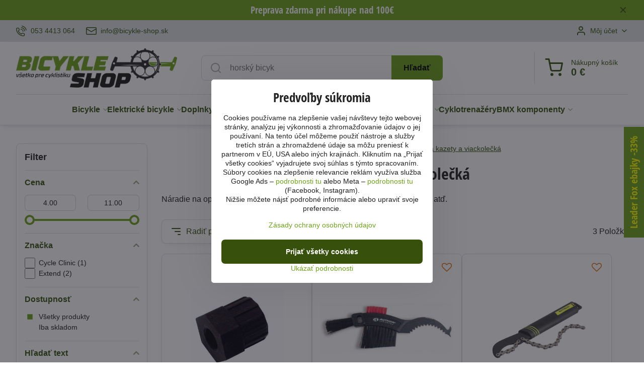

--- FILE ---
content_type: text/html; charset=UTF-8
request_url: https://www.bicykle-shop.sk/c/doplnky-na-bicykel/naradie/na-kazety-a-viackolecka
body_size: 33103
content:

<!DOCTYPE html>
<html  data-lang-code="cz" lang="sk" class="no-js s1-hasHeader1 s1-hasFixedCart" data-lssid="634afd950ee1">
    <head>
        <meta charset="utf-8">
        		<title>Náradie na opravu kaziet a viackoliečok bicykla | Bicykle-shop.sk</title>
                    <meta name="description" content="Náradie na opravu kaziet a viackoliečok bicykla - sťahováky, reťazové kľúče atď.">
        		<meta name="viewport" content="width=device-width, initial-scale=1" />
		         
<script data-privacy-group="script">
var FloxSettings = {
'cartItems': {},'cartProducts': {},'cartType': "slider",'loginType': "slider",'regformType': "slider",'langVer': "" 
}; 
 
</script>
<script data-privacy-group="script">
FloxSettings.img_size = { 'min': "50x50",'small': "120x120",'medium': "440x440",'large': "800x800",'max': "1600x1600",'product_antn': "440x440",'product_detail': "800x800" };
</script>
    <template id="privacy_iframe_info">
    <div class="floxIframeBlockedInfo" data-func-text="Funkčné" data-analytic-text="Analytické" data-ad-text="Marketingové" data-nosnippet="1">
    <div class="floxIframeBlockedInfo__common">
        <div class="likeH3">Externý obsah je blokovaný Voľbami súkromia</div>
        <p>Prajete si načítať externý obsah?</p>
    </div>
    <div class="floxIframeBlockedInfo__youtube">
        <div class="likeH3">Videá Youtube sú blokované Voľbami súkromia</div>
        <p>Prajete si načítať Youtube video?</p>
    </div>
    <div class="floxIframeBlockedInfo__buttons">
        <button class="button floxIframeBlockedInfo__once">Povoliť tentokrát</button>
        <button class="button floxIframeBlockedInfo__always" >Povoliť a zapamätať - súhlas s druhom cookie: </button>
    </div>
    <a class="floxIframeBlockedLink__common" href=""><i class="fa fa-external-link"></i> Otvoriť obsah v novom okne</a>
    <a class="floxIframeBlockedLink__youtube" href=""><i class="fa fa-external-link"></i> Otvoriť video v novom okne</a>
</div>
</template>
<script type="text/javascript" data-privacy-group="script">
FloxSettings.options={},FloxSettings.options.MANDATORY=1,FloxSettings.options.FUNC=2,FloxSettings.options.ANALYTIC=4,FloxSettings.options.AD=8;
FloxSettings.options.fullConsent=15;FloxSettings.options.maxConsent=15;FloxSettings.options.consent=0,localStorage.getItem("floxConsent")&&(FloxSettings.options.consent=parseInt(localStorage.getItem("floxConsent")));FloxSettings.options.sync=1;FloxSettings.google_consent2_options={},FloxSettings.google_consent2_options.AD_DATA=1,FloxSettings.google_consent2_options.AD_PERSON=2;FloxSettings.google_consent2_options.consent=-1,localStorage.getItem("floxGoogleConsent2")&&(FloxSettings.google_consent2_options.consent=parseInt(localStorage.getItem("floxGoogleConsent2")));const privacyIsYoutubeUrl=function(e){return e.includes("youtube.com/embed")||e.includes("youtube-nocookie.com/embed")},privacyIsGMapsUrl=function(e){return e.includes("google.com/maps/embed")||/maps\.google\.[a-z]{2,3}\/maps/i.test(e)},privacyGetPrivacyGroup=function(e){var t="";if(e.getAttribute("data-privacy-group")?t=e.getAttribute("data-privacy-group"):e.closest("*[data-privacy-group]")&&(t=e.closest("*[data-privacy-group]").getAttribute("data-privacy-group")),"IFRAME"===e.tagName){let r=e.src||"";privacyIsYoutubeUrl(r)&&(e.setAttribute("data-privacy-group","func"),t="func"),privacyIsGMapsUrl(r)&&(e.setAttribute("data-privacy-group","func"),t="func")}return"regular"===t&&(t="script"),t},privacyBlockScriptNode=function(e){e.type="javascript/blocked";let t=function(r){"javascript/blocked"===e.getAttribute("type")&&r.preventDefault(),e.removeEventListener("beforescriptexecute",t)};e.addEventListener("beforescriptexecute",t)},privacyHandleScriptTag=function(e){let t=privacyGetPrivacyGroup(e);if(t){if("script"===t)return;"mandatory"===t||"func"===t&&FloxSettings.options.consent&FloxSettings.options.FUNC||"analytic"===t&&FloxSettings.options.consent&FloxSettings.options.ANALYTIC||"ad"===t&&FloxSettings.options.consent&FloxSettings.options.AD||privacyBlockScriptNode(e)}else FloxSettings.options.allow_unclassified||privacyBlockScriptNode(e)},privacyShowPlaceholder=function(e){let t=privacyGetPrivacyGroup(e);var r=document.querySelector("#privacy_iframe_info").content.cloneNode(!0),i=r.querySelector(".floxIframeBlockedInfo__always");i.textContent=i.textContent+r.firstElementChild.getAttribute("data-"+t+"-text"),r.firstElementChild.setAttribute("data-"+t,"1"),r.firstElementChild.removeAttribute("data-func-text"),r.firstElementChild.removeAttribute("data-analytic-text"),r.firstElementChild.removeAttribute("data-ad-text");let o=e.parentNode.classList.contains("blockYoutube");if(e.style.height){let a=e.style.height,c=e.style.width;e.setAttribute("data-privacy-style-height",a),r.firstElementChild.style.setProperty("--iframe-h",a),r.firstElementChild.style.setProperty("--iframe-w",c),e.style.height="0"}else if(e.getAttribute("height")){let n=e.getAttribute("height").replace("px",""),l=e.getAttribute("width").replace("px","");e.setAttribute("data-privacy-height",n),n.includes("%")?r.firstElementChild.style.setProperty("--iframe-h",n):r.firstElementChild.style.setProperty("--iframe-h",n+"px"),l.includes("%")?r.firstElementChild.style.setProperty("--iframe-w",l):r.firstElementChild.style.setProperty("--iframe-w",l+"px"),e.setAttribute("height",0)}else if(o&&e.parentNode.style.maxHeight){let s=e.parentNode.style.maxHeight,p=e.parentNode.style.maxWidth;r.firstElementChild.style.setProperty("--iframe-h",s),r.firstElementChild.style.setProperty("--iframe-w",p)}let u=e.getAttribute("data-privacy-src")||"";privacyIsYoutubeUrl(u)?(r.querySelector(".floxIframeBlockedInfo__common").remove(),r.querySelector(".floxIframeBlockedLink__common").remove(),r.querySelector(".floxIframeBlockedLink__youtube").setAttribute("href",u.replace("/embed/","/watch?v="))):u?(r.querySelector(".floxIframeBlockedInfo__youtube").remove(),r.querySelector(".floxIframeBlockedLink__youtube").remove(),r.querySelector(".floxIframeBlockedLink__common").setAttribute("href",u)):(r.querySelector(".floxIframeBlockedInfo__once").remove(),r.querySelector(".floxIframeBlockedInfo__youtube").remove(),r.querySelector(".floxIframeBlockedLink__youtube").remove(),r.querySelector(".floxIframeBlockedLink__common").remove(),r.querySelector(".floxIframeBlockedInfo__always").classList.add("floxIframeBlockedInfo__always--reload")),e.parentNode.insertBefore(r,e.nextSibling),o&&e.parentNode.classList.add("blockYoutube--blocked")},privacyHidePlaceholderIframe=function(e){var t=e.nextElementSibling;if(t&&t.classList.contains("floxIframeBlockedInfo")){let r=e.parentNode.classList.contains("blockYoutube");r&&e.parentNode.classList.remove("blockYoutube--blocked"),e.getAttribute("data-privacy-style-height")?e.style.height=e.getAttribute("data-privacy-style-height"):e.getAttribute("data-privacy-height")?e.setAttribute("height",e.getAttribute("data-privacy-height")):e.classList.contains("invisible")&&e.classList.remove("invisible"),t.remove()}},privacyBlockIframeNode=function(e){var t=e.src||"";""===t&&e.getAttribute("data-src")&&(t=e.getAttribute("data-src")),e.setAttribute("data-privacy-src",t),e.removeAttribute("src"),!e.classList.contains("floxNoPrivacyPlaceholder")&&(!e.style.width||parseInt(e.style.width)>200)&&(!e.getAttribute("width")||parseInt(e.getAttribute("width"))>200)&&(!e.style.height||parseInt(e.style.height)>200)&&(!e.getAttribute("height")||parseInt(e.getAttribute("height"))>200)&&(!e.style.display||"none"!==e.style.display)&&(!e.style.visibility||"hidden"!==e.style.visibility)&&privacyShowPlaceholder(e)},privacyHandleIframeTag=function(e){let t=privacyGetPrivacyGroup(e);if(t){if("script"===t||"mandatory"===t)return;if("func"===t&&FloxSettings.options.consent&FloxSettings.options.FUNC)return;if("analytic"===t&&FloxSettings.options.consent&FloxSettings.options.ANALYTIC||"ad"===t&&FloxSettings.options.consent&FloxSettings.options.AD)return;privacyBlockIframeNode(e)}else{if(FloxSettings.options.allow_unclassified)return;privacyBlockIframeNode(e)}},privacyHandleYoutubeGalleryItem=function(e){if(!(FloxSettings.options.consent&FloxSettings.options.FUNC)){var t=e.closest(".gallery").getAttribute("data-preview-height"),r=e.getElementsByTagName("img")[0],i=r.getAttribute("src").replace(t+"/"+t,"800/800");r.classList.contains("flox-lazy-load")&&(i=r.getAttribute("data-src").replace(t+"/"+t,"800/800")),e.setAttribute("data-href",e.getAttribute("href")),e.setAttribute("href",i),e.classList.replace("ytb","ytbNoConsent")}},privacyBlockPrivacyElementNode=function(e){e.classList.contains("floxPrivacyPlaceholder")?(privacyShowPlaceholder(e),e.classList.add("invisible")):e.style.display="none"},privacyHandlePrivacyElementNodes=function(e){let t=privacyGetPrivacyGroup(e);if(t){if("script"===t||"mandatory"===t)return;if("func"===t&&FloxSettings.options.consent&FloxSettings.options.FUNC)return;if("analytic"===t&&FloxSettings.options.consent&FloxSettings.options.ANALYTIC||"ad"===t&&FloxSettings.options.consent&FloxSettings.options.AD)return;privacyBlockPrivacyElementNode(e)}else{if(FloxSettings.options.allow_unclassified)return;privacyBlockPrivacyElementNode(e)}};function privacyLoadScriptAgain(e){var t=document.getElementsByTagName("head")[0],r=document.createElement("script");r.src=e.getAttribute("src"),t.appendChild(r),e.parentElement.removeChild(e)}function privacyExecuteScriptAgain(e){var t=document.getElementsByTagName("head")[0],r=document.createElement("script");r.textContent=e.textContent,t.appendChild(r),e.parentElement.removeChild(e)}function privacyEnableScripts(){document.querySelectorAll('script[type="javascript/blocked"]').forEach(e=>{let t=privacyGetPrivacyGroup(e);(FloxSettings.options.consent&FloxSettings.options.ANALYTIC&&t.includes("analytic")||FloxSettings.options.consent&FloxSettings.options.AD&&t.includes("ad")||FloxSettings.options.consent&FloxSettings.options.FUNC&&t.includes("func"))&&(e.getAttribute("src")?privacyLoadScriptAgain(e):privacyExecuteScriptAgain(e))})}function privacyEnableIframes(){document.querySelectorAll("iframe[data-privacy-src]").forEach(e=>{let t=privacyGetPrivacyGroup(e);if(!(FloxSettings.options.consent&FloxSettings.options.ANALYTIC&&t.includes("analytic")||FloxSettings.options.consent&FloxSettings.options.AD&&t.includes("ad")||FloxSettings.options.consent&FloxSettings.options.FUNC&&t.includes("func")))return;privacyHidePlaceholderIframe(e);let r=e.getAttribute("data-privacy-src");e.setAttribute("src",r),e.removeAttribute("data-privacy-src")})}function privacyEnableYoutubeGalleryItems(){FloxSettings.options.consent&FloxSettings.options.FUNC&&(document.querySelectorAll(".ytbNoConsent").forEach(e=>{e.setAttribute("href",e.getAttribute("data-href")),e.classList.replace("ytbNoConsent","ytb")}),"function"==typeof initGalleryPlugin&&initGalleryPlugin())}function privacyEnableBlockedContent(e,t){document.querySelectorAll(".floxCaptchaCont").length&&(e&FloxSettings.options.FUNC)!=(t&FloxSettings.options.FUNC)?window.location.reload():(privacyEnableScripts(),privacyEnableIframes(),privacyEnableYoutubeGalleryItems(),"function"==typeof FloxSettings.privacyEnableScriptsCustom&&FloxSettings.privacyEnableScriptsCustom())}
function privacyUpdateConsent(){ FloxSettings.ga4&&"function"==typeof gtag&&gtag("consent","update",{ad_storage:FloxSettings.options.consent&FloxSettings.options.AD?"granted":"denied",analytics_storage:FloxSettings.options.consent&FloxSettings.options.ANALYTIC?"granted":"denied",functionality_storage:FloxSettings.options.consent&FloxSettings.options.FUNC?"granted":"denied",personalization_storage:FloxSettings.options.consent&FloxSettings.options.FUNC?"granted":"denied",security_storage:FloxSettings.options.consent&FloxSettings.options.FUNC?"granted":"denied",ad_user_data:FloxSettings.google_consent2_options.consent>-1&&FloxSettings.google_consent2_options.consent&FloxSettings.google_consent2_options.AD_DATA?"granted":"denied",ad_personalization:FloxSettings.google_consent2_options.consent>-1&&FloxSettings.google_consent2_options.consent&FloxSettings.google_consent2_options.AD_PERSON?"granted":"denied"});FloxSettings.gtm&&(gtag("consent","update",{ad_storage:FloxSettings.options.consent&FloxSettings.options.AD?"granted":"denied",analytics_storage:FloxSettings.options.consent&FloxSettings.options.ANALYTIC?"granted":"denied",functionality_storage:FloxSettings.options.consent&FloxSettings.options.FUNC?"granted":"denied",personalization_storage:FloxSettings.options.consent&FloxSettings.options.FUNC?"granted":"denied",security_storage:FloxSettings.options.consent&FloxSettings.options.FUNC?"granted":"denied",ad_user_data:FloxSettings.google_consent2_options.consent>-1&&FloxSettings.google_consent2_options.consent&FloxSettings.google_consent2_options.AD_DATA?"granted":"denied",ad_personalization:FloxSettings.google_consent2_options.consent>-1&&FloxSettings.google_consent2_options.consent&FloxSettings.google_consent2_options.AD_PERSON?"granted":"denied"}),dataLayer.push({cookie_consent:{marketing:FloxSettings.options.consent&FloxSettings.options.AD?"granted":"denied",analytics:FloxSettings.options.consent&FloxSettings.options.ANALYTIC?"granted":"denied"},event:"cookie_consent"}));if(FloxSettings.sklik&&FloxSettings.sklik.active){var e={rtgId:FloxSettings.sklik.seznam_retargeting_id,consent:FloxSettings.options.consent&&FloxSettings.options.consent&FloxSettings.options.ANALYTIC?1:0};"category"===FloxSettings.sklik.pageType?(e.category=FloxSettings.sklik.category,e.pageType=FloxSettings.sklik.pageType):"offerdetail"===FloxSettings.sklik.pagetype&&(e.itemId=FloxSettings.sklik.itemId,e.pageType=FloxSettings.sklik.pageType),window.rc&&window.rc.retargetingHit&&window.rc.retargetingHit(e)}"function"==typeof loadCartFromLS&&"function"==typeof saveCartToLS&&(loadCartFromLS(),saveCartToLS());}
const observer=new MutationObserver(e=>{e.forEach(({addedNodes:e})=>{e.forEach(e=>{if(FloxSettings.options.consent!==FloxSettings.options.maxConsent){if(1===e.nodeType&&"SCRIPT"===e.tagName)return privacyHandleScriptTag(e);if(1===e.nodeType&&"IFRAME"===e.tagName)return privacyHandleIframeTag(e);if(1===e.nodeType&&"A"===e.tagName&&e.classList.contains("ytb"))return privacyHandleYoutubeGalleryItem(e);if(1===e.nodeType&&"SCRIPT"!==e.tagName&&"IFRAME"!==e.tagName&&e.classList.contains("floxPrivacyElement"))return privacyHandlePrivacyElementNodes(e)}1===e.nodeType&&(e.classList.contains("mainPrivacyModal")||e.classList.contains("mainPrivacyBar"))&&(FloxSettings.options.consent>0&&!FloxSettings.options.forceShow&&-1!==FloxSettings.google_consent2_options.consent?e.style.display="none":FloxSettings.options.consent>0&&-1===FloxSettings.google_consent2_options.consent?e.classList.add("hideBWConsentOptions"):-1!==FloxSettings.google_consent2_options.consent&&e.classList.add("hideGC2ConsentOptions"))})})});observer.observe(document.documentElement,{childList:!0,subtree:!0}),document.addEventListener("DOMContentLoaded",function(){observer.disconnect()});const createElementBackup=document.createElement;document.createElement=function(...e){if("script"!==e[0].toLowerCase())return createElementBackup.bind(document)(...e);let n=createElementBackup.bind(document)(...e);return n.setAttribute("data-privacy-group","script"),n};
</script>

<meta name="referrer" content="no-referrer-when-downgrade">


<link rel="canonical" href="https://www.bicykle-shop.sk/c/doplnky-na-bicykel/naradie/na-kazety-a-viackolecka">
    

<meta property="og:title" content="Náradie na opravu kaziet a viackoliečok bicykla | Bicykle-shop.sk">
<meta property="og:site_name" content="bicykle-shop.sk">

<meta property="og:url" content="https://www.bicykle-shop.sk/c/doplnky-na-bicykel/naradie/na-kazety-a-viackolecka">
<meta property="og:description" content="Náradie na opravu kaziet a viackoliečok bicykla - sťahováky, reťazové kľúče atď.">

<meta name="twitter:card" content="summary_large_image">
<meta name="twitter:title" content="Náradie na opravu kaziet a viackoliečok bicykla | Bicykle-shop.sk">
<meta name="twitter:description" content="Náradie na opravu kaziet a viackoliečok bicykla - sťahováky, reťazové kľúče atď.">

    <meta property="og:locale" content="cs_CZ">

    <meta property="og:type" content="website">
                <script data-privacy-group="script" type="application/ld+json">
{
    "@context": "https://schema.org",
    "@type": "WebPage",
    "name": "Náradie na opravu kaziet a viackoliečok bicykla | Bicykle-shop.sk",
    "description": "Náradie na opravu kaziet a viackoliečok bicykla - sťahováky, reťazové kľúče atď."}
</script>
<script data-privacy-group="script" type="application/ld+json">
{
   "@context": "https://schema.org",
    "@type": "Organization",
    "url": "https://bicykle-shop.sk",
            "logo": "https://www.bicykle-shop.sk/files/logo-cz.png",
        "name": "bicykle-shop.sk",
    "description": "Eshop s bicyklami a elektrickými bicyklami, náhradnými dielmi a doplnkami na bicykle.",
    "email": "info@bicykle-shop.sk",
    "telephone": "0534413064",
    "address": {
        "@type": "PostalAddress",
        "streetAddress": "Ing.Straku",
        "addressLocality": "Spišská Nová Ves",
        "addressCountry": "SK",
        "postalCode": "05201"
    }}
</script>  
<link rel="alternate" type="application/rss+xml" title="RSS feed pre www.bicykle-shop.sk" href="/e/rss/news">

<link rel="dns-prefetch" href="https://www.biznisweb.sk">
<link rel="preconnect" href="https://www.biznisweb.sk/" crossorigin>
<style type="text/css">
    
@font-face {
  font-family: 'Open Sans Condensed';
  font-style: normal;
  font-weight: 700;
  font-display: swap;
  src: url('https://www.biznisweb.sk/templates/bw-fonts/open-sans-condensed-ext_latin.woff2') format('woff2');
  unicode-range: U+0100-024F, U+0259, U+1E00-1EFF, U+2020, U+20A0-20AB, U+20AD-20CF, U+2113, U+2C60-2C7F, U+A720-A7FF;
}
/* latin */
@font-face {
  font-family: 'Open Sans Condensed';
  font-style: normal;
  font-weight: 700;
  font-display: swap;
  src: url('https://www.biznisweb.sk/templates/bw-fonts/open-sans-condensed-latin.woff2') format('woff2');
  unicode-range: U+0000-00FF, U+0131, U+0152-0153, U+02BB-02BC, U+02C6, U+02DA, U+02DC, U+2000-206F, U+2074, U+20AC, U+2122, U+2191, U+2193, U+2212, U+2215, U+FEFF, U+FFFD;
}
</style>

<link rel="preload" href="/erp-templates/skins/flat/universal/fonts/fontawesome-webfont.woff2" as="font" type="font/woff2" crossorigin>
<link href="/erp-templates/260119150502/universal.css" rel="stylesheet" type="text/css" media="all">  



		
	<style>
		:root {
			--c-accent: #6EA31A;
		}
		a {
			color: var(--c-accent);
		}
	</style>
		
  
<script data-privacy-group="regular">
    window.dataLayer = window.dataLayer || [];
    function gtag(){ dataLayer.push(arguments); }
    if(FloxSettings.options) {
        if(FloxSettings.options.consent) {
          gtag('consent', 'default', {
              'ad_storage': (FloxSettings.options.consent & FloxSettings.options.AD)?'granted':'denied',
              'analytics_storage': (FloxSettings.options.consent & FloxSettings.options.ANALYTIC)?'granted':'denied',
              'functionality_storage': (FloxSettings.options.consent & FloxSettings.options.FUNC)?'granted':'denied',
              'personalization_storage': (FloxSettings.options.consent & FloxSettings.options.FUNC)?'granted':'denied',
              'security_storage': (FloxSettings.options.consent & FloxSettings.options.FUNC)?'granted':'denied',
              'ad_user_data': ((FloxSettings.google_consent2_options.consent > -1) && FloxSettings.google_consent2_options.consent & FloxSettings.google_consent2_options.AD_DATA)?'granted':'denied',
              'ad_personalization': ((FloxSettings.google_consent2_options.consent > -1) && FloxSettings.google_consent2_options.consent & FloxSettings.google_consent2_options.AD_PERSON)?'granted':'denied'              
          });
          dataLayer.push({ 'cookie_consent': {
            'marketing': (FloxSettings.options.consent & FloxSettings.options.AD)?'granted':'denied',
            'analytics': (FloxSettings.options.consent & FloxSettings.options.ANALYTIC)?'granted':'denied'
          } });
        } else {
          gtag('consent', 'default', {
              'ad_storage': 'denied',
              'analytics_storage': 'denied',
              'functionality_storage': 'denied',
              'personalization_storage': 'denied',
              'security_storage': 'denied',
              'ad_user_data': 'denied',
              'ad_personalization': 'denied'
          });      
          dataLayer.push({ 'cookie_consent': {
            'marketing': 'denied',
            'analytics': 'denied'
            } 
          });    
        }    
    }
    
    dataLayer.push({
        'pageType' : 'category',
        'value': '0',
        'currency': 'EUR',
        'contentIds': []
            });
 
    FloxSettings.currency = 'EUR';
    FloxSettings.gtm = { 'init': true, 'container_id': 'GTM-P2LQQ76', 'page_type': 'category' };
    </script>

    <!-- Google Tag Manager HEAD -->
<script data-privacy-group="regular">(function(w,d,s,l,i){w[l]=w[l]||[];w[l].push({'gtm.start':
new Date().getTime(),event:'gtm.js'});var f=d.getElementsByTagName(s)[0],
j=d.createElement(s),dl=l!='dataLayer'?'&l='+l:'';j.async=true;j.src=
'//www.googletagmanager.com/gtm.js?id='+i+dl;f.parentNode.insertBefore(j,f);
})(window,document,'script','dataLayer','GTM-P2LQQ76');</script>
 
<script data-privacy-group="mandatory">
    FloxSettings.trackerData = {
                    'cartIds': []
            };
    </script>    <!-- Global site tag (gtag.js) - Google Analytics -->
    <script async src="https://www.googletagmanager.com/gtag/js?id=G-Q9S1WEY7PV" data-privacy-group="regular"></script>    
    <script data-privacy-group="regular">
        window.dataLayer = window.dataLayer || [];
        function gtag(){ dataLayer.push(arguments); }
        if(FloxSettings.options) {
          if(FloxSettings.options.consent) {
            gtag('consent', 'default', {
              'ad_storage': (FloxSettings.options.consent & FloxSettings.options.AD)?'granted':'denied',
              'analytics_storage': (FloxSettings.options.consent & FloxSettings.options.ANALYTIC)?'granted':'denied',
              'functionality_storage': (FloxSettings.options.consent & FloxSettings.options.FUNC)?'granted':'denied',
              'personalization_storage': (FloxSettings.options.consent & FloxSettings.options.FUNC)?'granted':'denied',
              'security_storage': (FloxSettings.options.consent & FloxSettings.options.FUNC)?'granted':'denied',
              'ad_user_data': ((FloxSettings.google_consent2_options.consent > -1) && FloxSettings.google_consent2_options.consent & FloxSettings.google_consent2_options.AD_DATA)?'granted':'denied',
              'ad_personalization': ((FloxSettings.google_consent2_options.consent > -1) && FloxSettings.google_consent2_options.consent & FloxSettings.google_consent2_options.AD_PERSON)?'granted':'denied',
              'wait_for_update': 500
            });  
          } else {
            gtag('consent', 'default', {
              'ad_storage': 'denied',
              'analytics_storage': 'denied',
              'functionality_storage': 'denied',
              'personalization_storage': 'denied',
              'security_storage': 'denied',
              'ad_user_data': 'denied',
              'ad_personalization': 'denied',
              'wait_for_update': 500
            });  
          }
        }
        gtag('js', new Date());
     
        gtag('set', { 'currency': 'EUR' }); 
      
    

    FloxSettings.ga4 = 1;
    FloxSettings.gtagID = 'G-Q9S1WEY7PV';
    gtag('config', 'G-Q9S1WEY7PV',{  'groups': 'ga4' });   

        gtag('config', ' AW-814625656 ',{  'send_page_view': false, 'groups': 'ga4' });       
  
    </script>   
 
    <link rel="shortcut icon" href="/templates/img/favicon.ico">
    <link rel="icon" href="/templates/img/favicon.ico?refresh" type="image/x-icon">

		<script data-privacy-group="script">
			FloxSettings.cartType = "same_page";
			FloxSettings.loginType = "custom";
			FloxSettings.regformType = "custom";
		</script>
												<style>
			:root {
				--s1-accentTransparent: #6EA31A17;
				--s1-accentComplement: #000;
				--s1-maccentComplement: #fff;
				--s1-menuBgComplementTransparent: #000b;
				--s1-menuBgComplementTransparent2: #0002;
				--s1-menuBgComplement: #000;
				--s1-accentDark: #37510d;
			}
		</style>

		</head>
<body class="s1-pt-category  s1-roundedCorners">
    
    <noscript class="noprint">
        <div id="noscript">
            Javascript není prohlížečem podporován nebo je vypnutý. Pro zobrazení stránky tak, jak byla zamýšlena, použijte prohlížeč s podporou JavaScript.
            <br>Pomoc: <a href="https://www.enable-javascript.com/" target="_blank">Enable-Javascript.com</a>.
        </div>
    </noscript>
    
    <div class="oCont remodal-bg">
																								
								<aside class="s1-topInfo">
			<div class="iCont">
				<div class="s1-topInfo-close">✕</div>
						                            <div id="box-id-top_header_center" class="pagebox">
                                                            <div  id="block-985" class="blockText box blockTextRight">
                                <div class="userHTMLContent">
        
    <h3 style="text-align: center;"><span style="color: #ffffff;">Preprava zdarma pri nákupe nad 100€</span></h3>
</div>
	    </div>

                             
                     
            </div> 
    
	
			</div>
		</aside>
	

	
	<section class="s1-headerTop s1-headerTop-style1 noprint">
		<div class="s1-cont flex ai-c">
							<div class="s1-headerTop-left">
					                        <div id="box-id-top_header_left" class="pagebox">
                                                        	<nav class="s1-topNav">
		<ul class="s1-topNav-items">
																				<li class="s1-topNav-item ">
						<a class="s1-topNav-link " href="tel:+421534413064" >
															    <i class="navIcon navIconBWSet imgIcon50"><svg xmlns="http://www.w3.org/2000/svg" width="32.363" height="32.696" viewBox="0 0 32.363 32.696" fill="currentColor">
    <path d="M50.089,33.454a1.089,1.089,0,0,1-1.057-.818A16.444,16.444,0,0,0,36.816,20.8a1.085,1.085,0,1,1,.485-2.116A18.64,18.64,0,0,1,51.148,32.1a1.085,1.085,0,0,1-.789,1.319A1.146,1.146,0,0,1,50.089,33.454Z" transform="translate(-18.819 -18.652)"/>
    <path d="M45.271,36.015a1.091,1.091,0,0,1-1.08-.933,11.093,11.093,0,0,0-9.62-9.407,1.085,1.085,0,1,1,.271-2.153A13.276,13.276,0,0,1,46.353,34.778,1.086,1.086,0,0,1,45.425,36,1.151,1.151,0,0,1,45.271,36.015Z" transform="translate(-18.819 -18.652)"/>
    <path d="M40.16,37.721a1.088,1.088,0,0,1-1.091-1.085,5.871,5.871,0,0,0-5.884-5.846,1.085,1.085,0,1,1,0-2.17,8.051,8.051,0,0,1,8.067,8.016A1.089,1.089,0,0,1,40.16,37.721Z" transform="translate(-18.819 -18.652)"/>
    <path d="M40.781,51.348l-.179,0c-6.259-.15-21.417-6.59-21.781-21.646a4.416,4.416,0,0,1,4.195-4.873l1.667-.04c1.493-.022,4.368,1.1,4.478,5.638.1,4.086-1.181,4.893-1.953,5.009a1.073,1.073,0,0,1-.138.013l-.32.007a16.914,16.914,0,0,0,8.062,8.011l.007-.317a1.285,1.285,0,0,1,.012-.138c.118-.767.929-2.037,5.042-1.941,4.569.11,5.709,2.959,5.672,4.451l-.04,1.657a4.594,4.594,0,0,1-.661,2.126A4.425,4.425,0,0,1,40.781,51.348ZM24.763,26.956h-.027L23.069,27c-.491.022-2.123.281-2.066,2.651.352,14.5,15.42,19.427,19.652,19.528,2.388.091,2.645-1.564,2.668-2.063l.04-1.646c.018-.74-.7-2.161-3.542-2.229a6.37,6.37,0,0,0-2.828.344l-.005.2a1.988,1.988,0,0,1-.9,1.613,2.014,2.014,0,0,1-1.841.184,18.874,18.874,0,0,1-9.628-9.568,1.973,1.973,0,0,1,.186-1.828,2.006,2.006,0,0,1,1.622-.9l.2,0a6.306,6.306,0,0,0,.346-2.809C26.911,27.686,25.516,26.956,24.763,26.956Zm10.3,16.612h0Z" transform="translate(-18.819 -18.652)"/>
</svg>
</i>

														<span class="s1-topNav-linkText">053 4413 064</span>
						</a>
					</li>
																								<li class="s1-topNav-item ">
						<a class="s1-topNav-link " href="mailto:info@bicykle-shop.sk" >
															    <i class="navIcon navIconBWSet imgIcon50"><svg xmlns="http://www.w3.org/2000/svg" width="34.079" height="24.679" viewBox="0 0 34.079 24.679" fill="currentColor">
  <path d="M48.018,22.66H21.982a4.027,4.027,0,0,0-4.022,4.022V43.318a4.028,4.028,0,0,0,4.022,4.022H48.018a4.028,4.028,0,0,0,4.022-4.022V26.682A4.027,4.027,0,0,0,48.018,22.66ZM21.982,25.084H48.018a1.6,1.6,0,0,1,1.6,1.6v.843L35.068,36.016l-14.684-8.7v-.629A1.6,1.6,0,0,1,21.982,25.084ZM48.018,44.916H21.982a1.6,1.6,0,0,1-1.6-1.6V30.128l14.061,8.336a1.208,1.208,0,0,0,1.229,0l13.942-8.137V43.318A1.6,1.6,0,0,1,48.018,44.916Z" transform="translate(-17.96 -22.66)"/>
</svg>
</i>

														<span class="s1-topNav-linkText">info@bicykle-shop.sk</span>
						</a>
					</li>
									</ul>
	</nav>

                             
            </div> 
    
				</div>
										<div class="s1-headerTop-right flex ml-a">
											<div class="s1-dropDown s1-loginDropdown">
	<a href="/e/login" class="s1-dropDown-toggler">
		<i class="s1-icon s1-icon-user s1-dropDown-icon" aria-hidden="true"></i>
		<span class="s1-dropDown-title">Môj účet</span>
		<i class="fa fa-angle-down s1-dropDown-arrow"></i>
	</a>
	<ul class="s1-dropDown-items">
				<li class="s1-dropDown-item">
			<a class="s1-dropDown-link" href="/e/login" data-remodal-target="s1-acc">
				<i class="s1-icon s1-icon-log-in s1-dropDown-icon"></i>
				<span class="s1-dropDown-title">Prihlásiť sa</span>
			</a>
		</li>
						<li class="s1-dropDown-item">
			<a class="s1-dropDown-link" href="/e/account/register">
				<i class="s1-icon s1-icon-user-plus s1-dropDown-icon"></i>
				<span class="s1-dropDown-title">Registrácia</span>
			</a>
		</li>
    		</ul>
</div>

														</div>
					</div>
	</section>
<header class="s1-header s1-header-style1  noprint">
	<section class="s1-header-cont s1-cont flex">
		<div class="s1-header-logo">
							<a class="s1-imglogo" href="/"><img src="/files/logo-cz.png" alt="Logo"></a>
					</div>
		<div class="s1-header-actions flex">
						<div class="s1-header-search">
				<!-- search activator -->
				<div class="s1-header-action m-hide">
					<a href="/e/search" title="Hľadať" class="s1-header-actionLink s1-searchActivatorJS"><i class="s1-icon s1-icon-search"></i></a>
				</div>
					<form action="/e/search" method="get" class="siteSearchForm s1-topSearch-form">
		<div class="siteSearchCont s1-topSearch">
			<label class="s1-siteSearch-label flex">
				<i class="s1-icon s1-icon-search rm-hide"></i>
				<input data-pages="Stránky" data-products="Produkty" data-categories="Kategórie" data-news="Novinky z blogu" data-brands="Značka" class="siteSearchInput" id="s1-small-search" placeholder="Vyhľadávanie" name="word" type="text" value="">
				<button class="button" type="submit">Hľadať</button>
			</label>
		</div>
	</form>

			</div>
			
												<!-- cart -->
			<div class="s1-headerCart-outer">
				            
    		<div class="s1-header-action s1-headerCart">
			<a class="s1-header-actionLink smallCart" href="/e/cart/index" title="Nákupný košík">
				<i class="s1-icon s1-icon-shopping-cart"></i>
				<span class="smallCartItems buttonCartInvisible invisible">0</span>
				<div class="s1-scText rl-hide">
					<span class="s1-scTitle">Nákupný košík</span>
					<span class="smallCartTotal smallCartPrice" data-pieces="0">0 €</span>
				</div>
			</a>
			<div id="s1-customSmallCartCont" class="s1-smallCart-wrapper"></div>
		</div>
    
			</div>
			<!-- menu -->
						<div class="s1-header-action l-hide">
				<button aria-label="Menu" class="s1-header-actionLink s1-menuActivatorJS"><i class="s1-icon s1-icon-menu"></i></button>
			</div>
					</div>
	</section>
		<div class="s1-menu-section ">
					<div class="s1-menu-overlay s1-menuActivatorJS l-hide"></div>
			<div class="s1-menu-wrapper">
				<div class="s1-menu-header l-hide">
					Menu
					<span class="s1-menuClose s1-menuActivatorJS">✕</span>
				</div>
				<div class="s1-menu-cont s1-cont">
											                        <div id="box-id-flox_main_menu" class="pagebox">
                                                        																																<nav class="s1-menu s1-menu-center ">
						<ul class="s1-menu-items">
														
																																																																																																															
											<li class="s1-menu-item  hasSubmenu s1-sub-group s1-sub-group-inlineLinks ">
							<a class="s1-menu-link " href="/c/bicykle">
																<span>Bicykle</span>
								<i class="s1-menuChevron fa fa-angle-right"></i>							</a>
															<ul class="s1-submenu-items level-1">
								<li class="s1-submenu-item level-1 hasIcon hasSubmenu  ">
															<a class="s1-submenu-image rl-hide" href="/c/bicykle/bmx">
						<img class="s1-submenu-img flox-lazy-load" data-src="/resize/e/100/100/files/obrazky-kategorie/bmx-bicykle.jpg" alt="BMX bicykle |Bicykle-shop.sk" loading="lazy">
					</a>
										<a href="/c/bicykle/bmx" class="s1-submenu-link ">
						<span>BMX</span>
						<i class="s1-menuChevron fa fa-angle-right l-hide"></i>					</a>
																		     
                                        																														<ul class="s1-submenu-items level-2">
								<li class="s1-submenu-item level-2    ">
															<a href="/c/bicykle/bmx/befly" class="s1-submenu-link ">
						<span>BeFly</span>
											</a>
									</li>
								<li class="s1-submenu-item level-2    ">
															<a href="/c/bicykle/bmx/cult" class="s1-submenu-link ">
						<span>Cult</span>
											</a>
									</li>
								<li class="s1-submenu-item level-2    ">
															<a href="/c/bicykle/bmx/kink" class="s1-submenu-link ">
						<span>Kink</span>
											</a>
									</li>
								<li class="s1-submenu-item level-2    ">
															<a href="/c/bicykle/bmx/galaxy" class="s1-submenu-link ">
						<span>Galaxy</span>
											</a>
									</li>
											</ul>
		    
															</li>
								<li class="s1-submenu-item level-1 hasIcon hasSubmenu  ">
															<a class="s1-submenu-image rl-hide" href="/c/bicykle/horske-mtb-29">
						<img class="s1-submenu-img flox-lazy-load" data-src="/resize/e/100/100/files/obrazky-kategorie/bicykle-mtb-horske-29.jpg" alt="Horské bicykle 29 |Bicykle-shop.sk" loading="lazy">
					</a>
										<a href="/c/bicykle/horske-mtb-29" class="s1-submenu-link ">
						<span>Horské MTB 29"</span>
						<i class="s1-menuChevron fa fa-angle-right l-hide"></i>					</a>
																		     
                                        																														<ul class="s1-submenu-items level-2">
								<li class="s1-submenu-item level-2    ">
															<a href="/c/bicykle/horske-mtb-29/cube" class="s1-submenu-link ">
						<span>Cube</span>
											</a>
									</li>
								<li class="s1-submenu-item level-2    ">
															<a href="/c/bicykle/horske-mtb-29/merida" class="s1-submenu-link ">
						<span>Merida</span>
											</a>
									</li>
								<li class="s1-submenu-item level-2    ">
															<a href="/c/bicykle/horske-mtb-29/ghost" class="s1-submenu-link ">
						<span>Ghost</span>
											</a>
									</li>
								<li class="s1-submenu-item level-2    ">
															<a href="/c/bicykle/horske-mtb-29/dema" class="s1-submenu-link ">
						<span>Dema</span>
											</a>
									</li>
								<li class="s1-submenu-item level-2    s1-hidden">
															<a href="/c/bicykle/horske-mtb-29/author" class="s1-submenu-link ">
						<span>Author</span>
											</a>
									</li>
								<li class="s1-submenu-item level-2    s1-hidden">
															<a href="/c/bicykle/horske-mtb-29/leader-fox" class="s1-submenu-link ">
						<span>Leader Fox</span>
											</a>
									</li>
								<li class="s1-submenu-item level-2    s1-hidden">
															<a href="/c/bicykle/horske-mtb-29/lapierre" class="s1-submenu-link ">
						<span>Lapierre</span>
											</a>
									</li>
								<li class="s1-submenu-item level-2    s1-hidden">
															<a href="/c/bicykle/horske-mtb-29/superior" class="s1-submenu-link ">
						<span>Superior</span>
											</a>
									</li>
												<li class="s1-submenu-item level-2 s1-submenu-showmore rl-hide">
					<a class="s1-submenu-link s1-submenu-linkShowmore" href="/c/bicykle/horske-mtb-29">Ďalšie kategórie <i class="fa fa-angle-right" aria-hidden="true"></i></a>
				</li>
							</ul>
		    
															</li>
								<li class="s1-submenu-item level-1 hasIcon hasSubmenu  ">
															<a class="s1-submenu-image rl-hide" href="/c/bicykle/horske-mtb-27-5">
						<img class="s1-submenu-img flox-lazy-load" data-src="/resize/e/100/100/files/obrazky-kategorie/bicykle-mtb-horske-27.jpg" alt="Horské bicykle 27,5 |Bicykle-shop.sk" loading="lazy">
					</a>
										<a href="/c/bicykle/horske-mtb-27-5" class="s1-submenu-link ">
						<span>Horské MTB 27,5"</span>
						<i class="s1-menuChevron fa fa-angle-right l-hide"></i>					</a>
																		     
                                        																														<ul class="s1-submenu-items level-2">
								<li class="s1-submenu-item level-2    ">
															<a href="/c/bicykle/horske-mtb-27-5/ghost" class="s1-submenu-link ">
						<span>Ghost </span>
											</a>
									</li>
								<li class="s1-submenu-item level-2    ">
															<a href="/c/bicykle/horske-mtb-27-5/merida" class="s1-submenu-link ">
						<span>Merida</span>
											</a>
									</li>
								<li class="s1-submenu-item level-2    ">
															<a href="/c/bicykle/horske-mtb-27-5/author" class="s1-submenu-link ">
						<span>Author</span>
											</a>
									</li>
								<li class="s1-submenu-item level-2    ">
															<a href="/c/bicykle/horske-mtb-27-5/dema" class="s1-submenu-link ">
						<span>Dema</span>
											</a>
									</li>
								<li class="s1-submenu-item level-2    s1-hidden">
															<a href="/c/bicykle/horske-mtb-27-5/cube" class="s1-submenu-link ">
						<span>Cube</span>
											</a>
									</li>
								<li class="s1-submenu-item level-2    s1-hidden">
															<a href="/c/bicykle/horske-mtb-27-5/lapierre" class="s1-submenu-link ">
						<span>Lapierre</span>
											</a>
									</li>
								<li class="s1-submenu-item level-2    s1-hidden">
															<a href="/c/bicykle/horske-mtb-27-5/leader-fox" class="s1-submenu-link ">
						<span>Leader Fox</span>
											</a>
									</li>
												<li class="s1-submenu-item level-2 s1-submenu-showmore rl-hide">
					<a class="s1-submenu-link s1-submenu-linkShowmore" href="/c/bicykle/horske-mtb-27-5">Ďalšie kategórie <i class="fa fa-angle-right" aria-hidden="true"></i></a>
				</li>
							</ul>
		    
															</li>
								<li class="s1-submenu-item level-1 hasIcon hasSubmenu  ">
															<a class="s1-submenu-image rl-hide" href="/c/bicykle/horske-mtb-26">
						<img class="s1-submenu-img flox-lazy-load" data-src="/resize/e/100/100/files/obrazky-kategorie/bicykle-mtb-horske-26.jpg" alt="Horské bicykle 26 |Bicykle-shop.sk" loading="lazy">
					</a>
										<a href="/c/bicykle/horske-mtb-26" class="s1-submenu-link ">
						<span>Horské MTB 26"</span>
						<i class="s1-menuChevron fa fa-angle-right l-hide"></i>					</a>
																		     
                                        																														<ul class="s1-submenu-items level-2">
								<li class="s1-submenu-item level-2    ">
															<a href="/c/bicykle/horske-mtb-26/author" class="s1-submenu-link ">
						<span>Author</span>
											</a>
									</li>
								<li class="s1-submenu-item level-2    ">
															<a href="/c/bicykle/horske-mtb-26/dema" class="s1-submenu-link ">
						<span>Dema</span>
											</a>
									</li>
								<li class="s1-submenu-item level-2    ">
															<a href="/c/bicykle/horske-mtb-26/leader-fox" class="s1-submenu-link ">
						<span>Leader Fox</span>
											</a>
									</li>
											</ul>
		    
															</li>
								<li class="s1-submenu-item level-1 hasIcon hasSubmenu  ">
															<a class="s1-submenu-image rl-hide" href="/c/bicykle/horske-mtb-damske">
						<img class="s1-submenu-img flox-lazy-load" data-src="/resize/e/100/100/files/obrazky-kategorie/bicykle-mtb-horske-damske.jpg" alt="Dámske horské bicykle. |Bicykle-shop.sk" loading="lazy">
					</a>
										<a href="/c/bicykle/horske-mtb-damske" class="s1-submenu-link ">
						<span>Horské dámske</span>
						<i class="s1-menuChevron fa fa-angle-right l-hide"></i>					</a>
																		     
                                        																														<ul class="s1-submenu-items level-2">
								<li class="s1-submenu-item level-2    ">
															<a href="/c/bicykle/horske-mtb-damske/cube" class="s1-submenu-link ">
						<span>Cube</span>
											</a>
									</li>
								<li class="s1-submenu-item level-2    ">
															<a href="/c/bicykle/horske-mtb-damske/merida" class="s1-submenu-link ">
						<span>Merida</span>
											</a>
									</li>
								<li class="s1-submenu-item level-2    ">
															<a href="/c/bicykle/horske-mtb-damske/dema" class="s1-submenu-link ">
						<span>Dema</span>
											</a>
									</li>
								<li class="s1-submenu-item level-2    ">
															<a href="/c/bicykle/horske-mtb-damske/ghost" class="s1-submenu-link ">
						<span>Ghost</span>
											</a>
									</li>
								<li class="s1-submenu-item level-2    s1-hidden">
															<a href="/c/bicykle/horske-mtb-damske/author" class="s1-submenu-link ">
						<span>Author</span>
											</a>
									</li>
								<li class="s1-submenu-item level-2    s1-hidden">
															<a href="/c/bicykle/horske-mtb-damske/leader-fox" class="s1-submenu-link ">
						<span>Leader Fox</span>
											</a>
									</li>
								<li class="s1-submenu-item level-2    s1-hidden">
															<a href="/c/bicykle/horske-mtb-damske/lapierre" class="s1-submenu-link ">
						<span>Lapierre</span>
											</a>
									</li>
												<li class="s1-submenu-item level-2 s1-submenu-showmore rl-hide">
					<a class="s1-submenu-link s1-submenu-linkShowmore" href="/c/bicykle/horske-mtb-damske">Ďalšie kategórie <i class="fa fa-angle-right" aria-hidden="true"></i></a>
				</li>
							</ul>
		    
															</li>
								<li class="s1-submenu-item level-1 hasIcon hasSubmenu  ">
															<a class="s1-submenu-image rl-hide" href="/c/bicykle/krosove-panske">
						<img class="s1-submenu-img flox-lazy-load" data-src="/resize/e/100/100/files/obrazky-kategorie/bicykle-krosove.jpg" alt="Krosové pánske bicykle |Bicykle-shop.sk" loading="lazy">
					</a>
										<a href="/c/bicykle/krosove-panske" class="s1-submenu-link ">
						<span>Krosové pánske</span>
						<i class="s1-menuChevron fa fa-angle-right l-hide"></i>					</a>
																		     
                                        																														<ul class="s1-submenu-items level-2">
								<li class="s1-submenu-item level-2    ">
															<a href="/c/bicykle/krosove-panske/merida" class="s1-submenu-link ">
						<span>Merida</span>
											</a>
									</li>
								<li class="s1-submenu-item level-2    ">
															<a href="/c/bicykle/krosove-panske/author" class="s1-submenu-link ">
						<span>Author</span>
											</a>
									</li>
								<li class="s1-submenu-item level-2    ">
															<a href="/c/bicykle/krosove-panske/cube" class="s1-submenu-link ">
						<span>Cube</span>
											</a>
									</li>
								<li class="s1-submenu-item level-2    ">
															<a href="/c/bicykle/krosove-panske/dema" class="s1-submenu-link ">
						<span>Dema</span>
											</a>
									</li>
								<li class="s1-submenu-item level-2    s1-hidden">
															<a href="/c/bicykle/krosove-panske/ghost" class="s1-submenu-link ">
						<span>Ghost</span>
											</a>
									</li>
								<li class="s1-submenu-item level-2    s1-hidden">
															<a href="/c/bicykle/krosove-panske/leader-fox" class="s1-submenu-link ">
						<span>Leader Fox</span>
											</a>
									</li>
												<li class="s1-submenu-item level-2 s1-submenu-showmore rl-hide">
					<a class="s1-submenu-link s1-submenu-linkShowmore" href="/c/bicykle/krosove-panske">Ďalšie kategórie <i class="fa fa-angle-right" aria-hidden="true"></i></a>
				</li>
							</ul>
		    
															</li>
								<li class="s1-submenu-item level-1 hasIcon hasSubmenu  ">
															<a class="s1-submenu-image rl-hide" href="/c/bicykle/krosove-damske">
						<img class="s1-submenu-img flox-lazy-load" data-src="/resize/e/100/100/files/obrazky-kategorie/bicykle-krosove-damske.jpg" alt="Dámske krosové bicykle. |Bicykle-shop.sk" loading="lazy">
					</a>
										<a href="/c/bicykle/krosove-damske" class="s1-submenu-link ">
						<span>Krosové dámske</span>
						<i class="s1-menuChevron fa fa-angle-right l-hide"></i>					</a>
																		     
                                        																														<ul class="s1-submenu-items level-2">
								<li class="s1-submenu-item level-2    ">
															<a href="/c/bicykle/krosove-damske/author" class="s1-submenu-link ">
						<span>Author</span>
											</a>
									</li>
								<li class="s1-submenu-item level-2    ">
															<a href="/c/bicykle/krosove-damske/merida" class="s1-submenu-link ">
						<span>Merida</span>
											</a>
									</li>
								<li class="s1-submenu-item level-2    ">
															<a href="/c/bicykle/krosove-damske/cube" class="s1-submenu-link ">
						<span>Cube</span>
											</a>
									</li>
								<li class="s1-submenu-item level-2    ">
															<a href="/c/bicykle/krosove-damske/dema" class="s1-submenu-link ">
						<span>Dema</span>
											</a>
									</li>
								<li class="s1-submenu-item level-2    s1-hidden">
															<a href="/c/bicykle/krosove-damske/ghost" class="s1-submenu-link ">
						<span>Ghost</span>
											</a>
									</li>
								<li class="s1-submenu-item level-2    s1-hidden">
															<a href="/c/bicykle/krosove-damske/leader-fox" class="s1-submenu-link ">
						<span>Leader Fox</span>
											</a>
									</li>
												<li class="s1-submenu-item level-2 s1-submenu-showmore rl-hide">
					<a class="s1-submenu-link s1-submenu-linkShowmore" href="/c/bicykle/krosove-damske">Ďalšie kategórie <i class="fa fa-angle-right" aria-hidden="true"></i></a>
				</li>
							</ul>
		    
															</li>
								<li class="s1-submenu-item level-1 hasIcon hasSubmenu  ">
															<a class="s1-submenu-image rl-hide" href="/c/bicykle/mestske">
						<img class="s1-submenu-img flox-lazy-load" data-src="/resize/e/100/100/files/obrazky-kategorie/bicykle-mestske.jpg" alt="Mestské a skladacie bicykle. |Bicykle-shop.sk" loading="lazy">
					</a>
										<a href="/c/bicykle/mestske" class="s1-submenu-link ">
						<span>Mestské</span>
						<i class="s1-menuChevron fa fa-angle-right l-hide"></i>					</a>
																		     
                                        																														<ul class="s1-submenu-items level-2">
								<li class="s1-submenu-item level-2    ">
															<a href="/c/bicykle/mestske/dema" class="s1-submenu-link ">
						<span>Dema</span>
											</a>
									</li>
								<li class="s1-submenu-item level-2    ">
															<a href="/c/bicykle/mestske/leader-fox" class="s1-submenu-link ">
						<span>Leader Fox</span>
											</a>
									</li>
								<li class="s1-submenu-item level-2    ">
															<a href="/c/bicykle/mestske/author" class="s1-submenu-link ">
						<span>Author</span>
											</a>
									</li>
								<li class="s1-submenu-item level-2    ">
															<a href="/c/bicykle/mestske/cube" class="s1-submenu-link ">
						<span>Cube</span>
											</a>
									</li>
								<li class="s1-submenu-item level-2    s1-hidden">
															<a href="/c/bicykle/mestske/ghost" class="s1-submenu-link ">
						<span>Ghost</span>
											</a>
									</li>
								<li class="s1-submenu-item level-2    s1-hidden">
															<a href="/c/bicykle/mestske/merida" class="s1-submenu-link ">
						<span>Merida</span>
											</a>
									</li>
												<li class="s1-submenu-item level-2 s1-submenu-showmore rl-hide">
					<a class="s1-submenu-link s1-submenu-linkShowmore" href="/c/bicykle/mestske">Ďalšie kategórie <i class="fa fa-angle-right" aria-hidden="true"></i></a>
				</li>
							</ul>
		    
															</li>
								<li class="s1-submenu-item level-1 hasIcon hasSubmenu  ">
															<a class="s1-submenu-image rl-hide" href="/c/bicykle/trekingove">
						<img class="s1-submenu-img flox-lazy-load" data-src="/resize/e/100/100/files/obrazky-kategorie/bicykle-trekingove.jpg" alt="Trekingové a skladacie bicykle | Cykloabc.sk" loading="lazy">
					</a>
										<a href="/c/bicykle/trekingove" class="s1-submenu-link ">
						<span>Trekingové</span>
						<i class="s1-menuChevron fa fa-angle-right l-hide"></i>					</a>
																		     
                                        																														<ul class="s1-submenu-items level-2">
								<li class="s1-submenu-item level-2    ">
															<a href="/c/bicykle/trekingove/author" class="s1-submenu-link ">
						<span>Author</span>
											</a>
									</li>
								<li class="s1-submenu-item level-2    ">
															<a href="/c/bicykle/trekingove/dema" class="s1-submenu-link ">
						<span>Dema</span>
											</a>
									</li>
								<li class="s1-submenu-item level-2    ">
															<a href="/c/bicykle/trekingove/ghost" class="s1-submenu-link ">
						<span>Ghost</span>
											</a>
									</li>
											</ul>
		    
															</li>
								<li class="s1-submenu-item level-1 hasIcon hasSubmenu  ">
															<a class="s1-submenu-image rl-hide" href="/c/bicykle/cestne">
						<img class="s1-submenu-img flox-lazy-load" data-src="/resize/e/100/100/files/obrazky-kategorie/bicykle-cestne.jpg" alt="Cestné  bicykle |Bicykle-shop.sk" loading="lazy">
					</a>
										<a href="/c/bicykle/cestne" class="s1-submenu-link ">
						<span>Cestné</span>
						<i class="s1-menuChevron fa fa-angle-right l-hide"></i>					</a>
																		     
                                        																														<ul class="s1-submenu-items level-2">
								<li class="s1-submenu-item level-2    ">
															<a href="/c/bicykle/cestne/merida" class="s1-submenu-link ">
						<span>Merida</span>
											</a>
									</li>
								<li class="s1-submenu-item level-2    ">
															<a href="/c/bicykle/cestne/lapierre" class="s1-submenu-link ">
						<span>Lapierre</span>
											</a>
									</li>
								<li class="s1-submenu-item level-2    ">
															<a href="/c/bicykle/cestne/cube" class="s1-submenu-link ">
						<span>Cube</span>
											</a>
									</li>
								<li class="s1-submenu-item level-2    ">
															<a href="/c/bicykle/cestne/author" class="s1-submenu-link ">
						<span>Author</span>
											</a>
									</li>
								<li class="s1-submenu-item level-2    s1-hidden">
															<a href="/c/bicykle/cestne/dema" class="s1-submenu-link ">
						<span>Dema</span>
											</a>
									</li>
								<li class="s1-submenu-item level-2    s1-hidden">
															<a href="/c/bicykle/cestne/ghost" class="s1-submenu-link ">
						<span>Ghost</span>
											</a>
									</li>
								<li class="s1-submenu-item level-2    s1-hidden">
															<a href="/c/bicykle/cestne/pure" class="s1-submenu-link ">
						<span>Pure</span>
											</a>
									</li>
								<li class="s1-submenu-item level-2    s1-hidden">
															<a href="/c/bicykle/cestne/look" class="s1-submenu-link ">
						<span>Look</span>
											</a>
									</li>
												<li class="s1-submenu-item level-2 s1-submenu-showmore rl-hide">
					<a class="s1-submenu-link s1-submenu-linkShowmore" href="/c/bicykle/cestne">Ďalšie kategórie <i class="fa fa-angle-right" aria-hidden="true"></i></a>
				</li>
							</ul>
		    
															</li>
								<li class="s1-submenu-item level-1 hasIcon hasSubmenu  ">
															<a class="s1-submenu-image rl-hide" href="/c/bicykle/dirt-a-freestyle">
						<img class="s1-submenu-img flox-lazy-load" data-src="/resize/e/100/100/files/obrazky-kategorie/bicykle-dirt-freestyle.jpg" alt="Freestyle a Dirt bicykle |Bicykle-shop.sk" loading="lazy">
					</a>
										<a href="/c/bicykle/dirt-a-freestyle" class="s1-submenu-link ">
						<span>Dirt a Freestyle</span>
						<i class="s1-menuChevron fa fa-angle-right l-hide"></i>					</a>
																		     
                                        																														<ul class="s1-submenu-items level-2">
								<li class="s1-submenu-item level-2    ">
															<a href="/c/bicykle/dirt-a-freestyle/befly" class="s1-submenu-link ">
						<span>BeFly</span>
											</a>
									</li>
											</ul>
		    
															</li>
								<li class="s1-submenu-item level-1 hasIcon hasSubmenu  ">
															<a class="s1-submenu-image rl-hide" href="/c/bicykle/detske">
						<img class="s1-submenu-img flox-lazy-load" data-src="/resize/e/100/100/files/obrazky-kategorie/bicykle-detske.jpg" alt="Bicykle pre deti. |Bicykle-shop.sk" loading="lazy">
					</a>
										<a href="/c/bicykle/detske" class="s1-submenu-link ">
						<span>Detské</span>
						<i class="s1-menuChevron fa fa-angle-right l-hide"></i>					</a>
																		     
                                        																														<ul class="s1-submenu-items level-2">
								<li class="s1-submenu-item level-2    ">
															<a href="/c/bicykle/detske/odrazadla" class="s1-submenu-link ">
						<span>Odrážadlá</span>
											</a>
									</li>
								<li class="s1-submenu-item level-2    ">
															<a href="/c/bicykle/detske/velkost-kolies-12" class="s1-submenu-link ">
						<span>Veľkosť kolies 12</span>
											</a>
									</li>
								<li class="s1-submenu-item level-2    ">
															<a href="/c/bicykle/detske/velkost-kolies-14" class="s1-submenu-link ">
						<span>Veľkosť kolies 14</span>
											</a>
									</li>
								<li class="s1-submenu-item level-2    ">
															<a href="/c/bicykle/detske/velkost-kolies-16" class="s1-submenu-link ">
						<span>Veľkosť kolies 16</span>
											</a>
									</li>
								<li class="s1-submenu-item level-2    s1-hidden">
															<a href="/c/bicykle/detske/velkost-kolies-18" class="s1-submenu-link ">
						<span>Veľkosť kolies 18</span>
											</a>
									</li>
								<li class="s1-submenu-item level-2    s1-hidden">
															<a href="/c/bicykle/detske/velkost-kolies-20" class="s1-submenu-link ">
						<span>Veľkosť kolies 20</span>
											</a>
									</li>
								<li class="s1-submenu-item level-2    s1-hidden">
															<a href="/c/bicykle/detske/velkost-kolies-24" class="s1-submenu-link ">
						<span>Veľkosť kolies 24</span>
											</a>
									</li>
								<li class="s1-submenu-item level-2    s1-hidden">
															<a href="/c/bicykle/detske/velkost-kolies-26" class="s1-submenu-link ">
						<span>Veľkosť kolies 26</span>
											</a>
									</li>
								<li class="s1-submenu-item level-2    s1-hidden">
															<a href="/c/bicykle/detske/velkost-kolies-27-5" class="s1-submenu-link ">
						<span>Veľkosť kolies 27,5</span>
											</a>
									</li>
								<li class="s1-submenu-item level-2    s1-hidden">
															<a href="/c/bicykle/detske/ultralahke" class="s1-submenu-link ">
						<span>Ultraľahké</span>
											</a>
									</li>
												<li class="s1-submenu-item level-2 s1-submenu-showmore rl-hide">
					<a class="s1-submenu-link s1-submenu-linkShowmore" href="/c/bicykle/detske">Ďalšie kategórie <i class="fa fa-angle-right" aria-hidden="true"></i></a>
				</li>
							</ul>
		    
															</li>
								<li class="s1-submenu-item level-1 hasIcon hasSubmenu  ">
															<a class="s1-submenu-image rl-hide" href="/c/bicykle/celoodpruzene-horske-29">
						<img class="s1-submenu-img flox-lazy-load" data-src="/resize/e/100/100/files/obrazky-kategorie/bicykle-full-29.jpg" alt="Celoodpružené horské bicykle 29&quot; |Bicykle-shop.sk" loading="lazy">
					</a>
										<a href="/c/bicykle/celoodpruzene-horske-29" class="s1-submenu-link ">
						<span>Celoodpružené horské 29"</span>
						<i class="s1-menuChevron fa fa-angle-right l-hide"></i>					</a>
																		     
                                        																														<ul class="s1-submenu-items level-2">
								<li class="s1-submenu-item level-2    ">
															<a href="/c/bicykle/celoodpruzene-horske-29/cube" class="s1-submenu-link ">
						<span>Cube</span>
											</a>
									</li>
								<li class="s1-submenu-item level-2    ">
															<a href="/c/bicykle/celoodpruzene-horske-29/ghost" class="s1-submenu-link ">
						<span>Ghost</span>
											</a>
									</li>
								<li class="s1-submenu-item level-2    ">
															<a href="/c/bicykle/celoodpruzene-horske-29/merida" class="s1-submenu-link ">
						<span>Merida</span>
											</a>
									</li>
								<li class="s1-submenu-item level-2    ">
															<a href="/c/bicykle/celoodpruzene-horske-29/lapierre" class="s1-submenu-link ">
						<span>Lapierre</span>
											</a>
									</li>
											</ul>
		    
															</li>
								<li class="s1-submenu-item level-1 hasIcon hasSubmenu  ">
															<a class="s1-submenu-image rl-hide" href="/c/bicykle/celoodpruzene-horske-27-5">
						<img class="s1-submenu-img flox-lazy-load" data-src="/resize/e/100/100/files/obrazky-kategorie/bicykle-full-27.jpg" alt="Celoodpružené horské MTB bicykle 27,5 |Bicykle-shop.sk" loading="lazy">
					</a>
										<a href="/c/bicykle/celoodpruzene-horske-27-5" class="s1-submenu-link ">
						<span>Celoodpružené horské 27,5"</span>
						<i class="s1-menuChevron fa fa-angle-right l-hide"></i>					</a>
																		     
                                        																														<ul class="s1-submenu-items level-2">
								<li class="s1-submenu-item level-2    ">
															<a href="/c/bicykle/celoodpruzene-horske-27-5/cube" class="s1-submenu-link ">
						<span>Cube</span>
											</a>
									</li>
								<li class="s1-submenu-item level-2    ">
															<a href="/c/bicykle/celoodpruzene-horske-27-5/ghost" class="s1-submenu-link ">
						<span>Ghost</span>
											</a>
									</li>
								<li class="s1-submenu-item level-2    ">
															<a href="/c/bicykle/celoodpruzene-horske-27-5/merida" class="s1-submenu-link ">
						<span>Merida</span>
											</a>
									</li>
								<li class="s1-submenu-item level-2    ">
															<a href="/c/bicykle/celoodpruzene-horske-27-5/lapierre" class="s1-submenu-link ">
						<span>Lapierre</span>
											</a>
									</li>
								<li class="s1-submenu-item level-2    s1-hidden">
															<a href="/c/bicykle/celoodpruzene-horske-27-5/author" class="s1-submenu-link ">
						<span>Author</span>
											</a>
									</li>
												<li class="s1-submenu-item level-2 s1-submenu-showmore rl-hide">
					<a class="s1-submenu-link s1-submenu-linkShowmore" href="/c/bicykle/celoodpruzene-horske-27-5">Ďalšie kategórie <i class="fa fa-angle-right" aria-hidden="true"></i></a>
				</li>
							</ul>
		    
															</li>
								<li class="s1-submenu-item level-1 hasIcon hasSubmenu  ">
															<a class="s1-submenu-image rl-hide" href="/c/bicykle/celoodpruzene-horske-freeride-dh">
						<img class="s1-submenu-img flox-lazy-load" data-src="/resize/e/100/100/files/obrazky-kategorie/bicykle-freeride-dh.jpg" alt="Zjazdové a Freeride celoodpružené bicykle |Bicykle-shop.sk" loading="lazy">
					</a>
										<a href="/c/bicykle/celoodpruzene-horske-freeride-dh" class="s1-submenu-link ">
						<span>Celoodpružené Freeride a DH</span>
						<i class="s1-menuChevron fa fa-angle-right l-hide"></i>					</a>
																		     
                                        																														<ul class="s1-submenu-items level-2">
								<li class="s1-submenu-item level-2    ">
															<a href="/c/bicykle/celoodpruzene-horske-freeride-dh/cube" class="s1-submenu-link ">
						<span>Cube</span>
											</a>
									</li>
								<li class="s1-submenu-item level-2    ">
															<a href="/c/bicykle/celoodpruzene-horske-freeride-dh/merida" class="s1-submenu-link ">
						<span>Merida</span>
											</a>
									</li>
								<li class="s1-submenu-item level-2    ">
															<a href="/c/bicykle/celoodpruzene-horske-freeride-dh/ghost" class="s1-submenu-link ">
						<span>Ghost</span>
											</a>
									</li>
											</ul>
		    
															</li>
								<li class="s1-submenu-item level-1 hasIcon hasSubmenu  ">
															<a class="s1-submenu-image rl-hide" href="/c/bicykle/fitness">
						<img class="s1-submenu-img flox-lazy-load" data-src="/resize/e/100/100/files/obrazky-kategorie/bicykle-fitness.jpg" alt="Fitness bicykle |Bicykle-shop.sk" loading="lazy">
					</a>
										<a href="/c/bicykle/fitness" class="s1-submenu-link ">
						<span>Fitness</span>
						<i class="s1-menuChevron fa fa-angle-right l-hide"></i>					</a>
																		     
                                        																														<ul class="s1-submenu-items level-2">
								<li class="s1-submenu-item level-2    ">
															<a href="/c/bicykle/fitness/merida" class="s1-submenu-link ">
						<span>Merida</span>
											</a>
									</li>
											</ul>
		    
															</li>
								<li class="s1-submenu-item level-1 hasIcon hasSubmenu  ">
															<a class="s1-submenu-image rl-hide" href="/c/bicykle/cyklokrosove">
						<img class="s1-submenu-img flox-lazy-load" data-src="/resize/e/100/100/files/obrazky-kategorie/bicykle-cyklokrosove.jpg" alt="Bicykle cyklokrosové |Bicykle-shop.sk" loading="lazy">
					</a>
										<a href="/c/bicykle/cyklokrosove" class="s1-submenu-link ">
						<span>Cyklokrosové</span>
						<i class="s1-menuChevron fa fa-angle-right l-hide"></i>					</a>
																		     
                                        																														<ul class="s1-submenu-items level-2">
								<li class="s1-submenu-item level-2    ">
															<a href="/c/bicykle/cyklokrosove/merida" class="s1-submenu-link ">
						<span>Merida</span>
											</a>
									</li>
								<li class="s1-submenu-item level-2    ">
															<a href="/c/bicykle/cyklokrosove/dema" class="s1-submenu-link ">
						<span>Dema</span>
											</a>
									</li>
								<li class="s1-submenu-item level-2    ">
															<a href="/c/bicykle/cyklokrosove/cube" class="s1-submenu-link ">
						<span>Cube</span>
											</a>
									</li>
											</ul>
		    
															</li>
								<li class="s1-submenu-item level-1 hasIcon hasSubmenu  ">
															<a class="s1-submenu-image rl-hide" href="/c/bicykle/gravel">
						<img class="s1-submenu-img flox-lazy-load" data-src="/resize/e/100/100/files/obrazky-kategorie/gravel-bicykel.jpg" alt="Gravel bicykle |Bicykle-shop.sk" loading="lazy">
					</a>
										<a href="/c/bicykle/gravel" class="s1-submenu-link ">
						<span>Gravel</span>
						<i class="s1-menuChevron fa fa-angle-right l-hide"></i>					</a>
																		     
                                        																														<ul class="s1-submenu-items level-2">
								<li class="s1-submenu-item level-2    ">
															<a href="/c/bicykle/gravel/merida" class="s1-submenu-link ">
						<span>Merida</span>
											</a>
									</li>
								<li class="s1-submenu-item level-2    ">
															<a href="/c/bicykle/gravel/cube" class="s1-submenu-link ">
						<span>Cube</span>
											</a>
									</li>
								<li class="s1-submenu-item level-2    ">
															<a href="/c/bicykle/gravel/ghost" class="s1-submenu-link ">
						<span>Ghost</span>
											</a>
									</li>
								<li class="s1-submenu-item level-2    ">
															<a href="/c/bicykle/gravel/author" class="s1-submenu-link ">
						<span>Author</span>
											</a>
									</li>
								<li class="s1-submenu-item level-2    s1-hidden">
															<a href="/c/bicykle/gravel/dema" class="s1-submenu-link ">
						<span>Dema</span>
											</a>
									</li>
								<li class="s1-submenu-item level-2    s1-hidden">
															<a href="/c/bicykle/gravel/lapierre" class="s1-submenu-link ">
						<span>Lapierre</span>
											</a>
									</li>
								<li class="s1-submenu-item level-2    s1-hidden">
															<a href="/c/bicykle/gravel/look" class="s1-submenu-link ">
						<span>Look</span>
											</a>
									</li>
								<li class="s1-submenu-item level-2    s1-hidden">
															<a href="/c/bicykle/gravel/superior" class="s1-submenu-link ">
						<span>Superior</span>
											</a>
									</li>
												<li class="s1-submenu-item level-2 s1-submenu-showmore rl-hide">
					<a class="s1-submenu-link s1-submenu-linkShowmore" href="/c/bicykle/gravel">Ďalšie kategórie <i class="fa fa-angle-right" aria-hidden="true"></i></a>
				</li>
							</ul>
		    
															</li>
								<li class="s1-submenu-item level-1 hasIcon   ">
															<a class="s1-submenu-image rl-hide" href="/c/bicykle/retro">
						<img class="s1-submenu-img flox-lazy-load" data-src="/resize/e/100/100/files/obrazky-kategorie/retro-bicykle.jpg" alt="Retro bicykle |Bicykle-shop.sk" loading="lazy">
					</a>
										<a href="/c/bicykle/retro" class="s1-submenu-link ">
						<span>Retro</span>
											</a>
									</li>
								<li class="s1-submenu-item level-1 hasIcon   ">
															<a class="s1-submenu-image rl-hide" href="/c/bicykle/super-zlavy-na-bicykle">
						<img class="s1-submenu-img flox-lazy-load" data-src="/resize/e/100/100/files/obrazky-kategorie/bicykle-totalny-vypredaj.jpg" alt="Super zľavy na bicykle |Bicykle-shop.sk" loading="lazy">
					</a>
										<a href="/c/bicykle/super-zlavy-na-bicykle" class="s1-submenu-link ">
						<span>Super zľavy na bicykle</span>
											</a>
									</li>
								<li class="s1-submenu-item level-1 hasIcon   ">
															<a class="s1-submenu-image rl-hide" href="/c/bicykle/cube-2026">
						<img class="s1-submenu-img flox-lazy-load" data-src="/resize/e/100/100/files/obrazky-kategorie/bicykle-mtb-horske-26.jpg" alt="Bicykle Cube 2026" loading="lazy">
					</a>
										<a href="/c/bicykle/cube-2026" class="s1-submenu-link ">
						<span>Cube 2026</span>
											</a>
									</li>
											</ul>
													</li>
																			
																																																																																																															
											<li class="s1-menu-item  hasSubmenu s1-sub-group s1-sub-group-inlineLinks ">
							<a class="s1-menu-link " href="/c/elektricke-bicykle">
																<span>Elektrické bicykle</span>
								<i class="s1-menuChevron fa fa-angle-right"></i>							</a>
															<ul class="s1-submenu-items level-1">
								<li class="s1-submenu-item level-1 hasIcon hasSubmenu  ">
															<a class="s1-submenu-image rl-hide" href="/c/elektricke-bicykle/horske-mtb">
						<img class="s1-submenu-img flox-lazy-load" data-src="/resize/e/100/100/files/obrazky-kategorie/elektrobicykle-horske-mtb.jpg" alt="Horské elektrické bicykle |Bicykle-shop.sk" loading="lazy">
					</a>
										<a href="/c/elektricke-bicykle/horske-mtb" class="s1-submenu-link ">
						<span>Horské MTB</span>
						<i class="s1-menuChevron fa fa-angle-right l-hide"></i>					</a>
																		     
                                        																														<ul class="s1-submenu-items level-2">
								<li class="s1-submenu-item level-2    ">
															<a href="/c/elektricke-bicykle/horske-mtb/cube" class="s1-submenu-link ">
						<span>Cube</span>
											</a>
									</li>
								<li class="s1-submenu-item level-2    ">
															<a href="/c/elektricke-bicykle/horske-mtb/merida" class="s1-submenu-link ">
						<span>Merida</span>
											</a>
									</li>
								<li class="s1-submenu-item level-2    ">
															<a href="/c/elektricke-bicykle/horske-mtb/lectron" class="s1-submenu-link ">
						<span>Lectron</span>
											</a>
									</li>
								<li class="s1-submenu-item level-2    ">
															<a href="/c/elektricke-bicykle/horske-mtb/leader-fox" class="s1-submenu-link ">
						<span>Leader Fox</span>
											</a>
									</li>
								<li class="s1-submenu-item level-2    s1-hidden">
															<a href="/c/elektricke-bicykle/horske-mtb/author" class="s1-submenu-link ">
						<span>Author</span>
											</a>
									</li>
								<li class="s1-submenu-item level-2    s1-hidden">
															<a href="/c/elektricke-bicykle/horske-mtb/dema" class="s1-submenu-link ">
						<span>Dema</span>
											</a>
									</li>
								<li class="s1-submenu-item level-2    s1-hidden">
															<a href="/c/elektricke-bicykle/horske-mtb/ghost" class="s1-submenu-link ">
						<span>Ghost</span>
											</a>
									</li>
								<li class="s1-submenu-item level-2    s1-hidden">
															<a href="/c/elektricke-bicykle/horske-mtb/lapierre" class="s1-submenu-link ">
						<span>Lapierre</span>
											</a>
									</li>
								<li class="s1-submenu-item level-2    s1-hidden">
															<a href="/c/elektricke-bicykle/horske-mtb/levit" class="s1-submenu-link ">
						<span>Levit</span>
											</a>
									</li>
								<li class="s1-submenu-item level-2    s1-hidden">
															<a href="/c/elektricke-bicykle/horske-mtb/pells" class="s1-submenu-link ">
						<span>Pells</span>
											</a>
									</li>
												<li class="s1-submenu-item level-2 s1-submenu-showmore rl-hide">
					<a class="s1-submenu-link s1-submenu-linkShowmore" href="/c/elektricke-bicykle/horske-mtb">Ďalšie kategórie <i class="fa fa-angle-right" aria-hidden="true"></i></a>
				</li>
							</ul>
		    
															</li>
								<li class="s1-submenu-item level-1 hasIcon hasSubmenu  ">
															<a class="s1-submenu-image rl-hide" href="/c/elektricke-bicykle/horske-mtb-damske">
						<img class="s1-submenu-img flox-lazy-load" data-src="/resize/e/100/100/files/obrazky-bicykle/elektrobicykle/cube-access-hybrid-exc-500-blue-trapeze-20.jpg" alt="Horské dámske elektrické bicykle |Bicykle-shop.sk" loading="lazy">
					</a>
										<a href="/c/elektricke-bicykle/horske-mtb-damske" class="s1-submenu-link ">
						<span>Horské dámske</span>
						<i class="s1-menuChevron fa fa-angle-right l-hide"></i>					</a>
																		     
                                        																														<ul class="s1-submenu-items level-2">
								<li class="s1-submenu-item level-2    ">
															<a href="/c/elektricke-bicykle/horske-mtb-damske/cube" class="s1-submenu-link ">
						<span>Cube</span>
											</a>
									</li>
								<li class="s1-submenu-item level-2    ">
															<a href="/c/elektricke-bicykle/horske-mtb-damske/merida" class="s1-submenu-link ">
						<span>Merida</span>
											</a>
									</li>
								<li class="s1-submenu-item level-2    ">
															<a href="/c/elektricke-bicykle/horske-mtb-damske/ghost" class="s1-submenu-link ">
						<span>Ghost</span>
											</a>
									</li>
								<li class="s1-submenu-item level-2    ">
															<a href="/c/elektricke-bicykle/horske-mtb-damske/leader-fox" class="s1-submenu-link ">
						<span>Leader Fox</span>
											</a>
									</li>
								<li class="s1-submenu-item level-2    s1-hidden">
															<a href="/c/elektricke-bicykle/horske-mtb-damske/author" class="s1-submenu-link ">
						<span>Author</span>
											</a>
									</li>
								<li class="s1-submenu-item level-2    s1-hidden">
															<a href="/c/elektricke-bicykle/horske-mtb-damske/lapierre" class="s1-submenu-link ">
						<span>Lapierre</span>
											</a>
									</li>
								<li class="s1-submenu-item level-2    s1-hidden">
															<a href="/c/elektricke-bicykle/horske-mtb-damske/dema" class="s1-submenu-link ">
						<span>Dema</span>
											</a>
									</li>
								<li class="s1-submenu-item level-2    s1-hidden">
															<a href="/c/elektricke-bicykle/horske-mtb-damske/levit" class="s1-submenu-link ">
						<span>Levit</span>
											</a>
									</li>
								<li class="s1-submenu-item level-2    s1-hidden">
															<a href="/c/elektricke-bicykle/horske-mtb-damske/apache" class="s1-submenu-link ">
						<span>Apache</span>
											</a>
									</li>
								<li class="s1-submenu-item level-2    s1-hidden">
															<a href="/c/elektricke-bicykle/horske-mtb-damske/lectron" class="s1-submenu-link ">
						<span>Lectron</span>
											</a>
									</li>
								<li class="s1-submenu-item level-2    s1-hidden">
															<a href="/c/elektricke-bicykle/horske-mtb-damske/pells" class="s1-submenu-link ">
						<span>Pells</span>
											</a>
									</li>
												<li class="s1-submenu-item level-2 s1-submenu-showmore rl-hide">
					<a class="s1-submenu-link s1-submenu-linkShowmore" href="/c/elektricke-bicykle/horske-mtb-damske">Ďalšie kategórie <i class="fa fa-angle-right" aria-hidden="true"></i></a>
				</li>
							</ul>
		    
															</li>
								<li class="s1-submenu-item level-1 hasIcon hasSubmenu  ">
															<a class="s1-submenu-image rl-hide" href="/c/elektricke-bicykle/trekingove">
						<img class="s1-submenu-img flox-lazy-load" data-src="/resize/e/100/100/files/obrazky-kategorie/elektrobicykle-mestske.jpg" alt="Trekingové elektrické bicykle |Bicykle-shop.sk" loading="lazy">
					</a>
										<a href="/c/elektricke-bicykle/trekingove" class="s1-submenu-link ">
						<span>Trekingové</span>
						<i class="s1-menuChevron fa fa-angle-right l-hide"></i>					</a>
																		     
                                        																														<ul class="s1-submenu-items level-2">
								<li class="s1-submenu-item level-2    ">
															<a href="/c/elektricke-bicykle/trekingove/merida" class="s1-submenu-link ">
						<span>Merida</span>
											</a>
									</li>
								<li class="s1-submenu-item level-2    ">
															<a href="/c/elektricke-bicykle/trekingove/cube" class="s1-submenu-link ">
						<span>Cube</span>
											</a>
									</li>
								<li class="s1-submenu-item level-2    ">
															<a href="/c/elektricke-bicykle/trekingove/dema" class="s1-submenu-link ">
						<span>Dema</span>
											</a>
									</li>
								<li class="s1-submenu-item level-2    ">
															<a href="/c/elektricke-bicykle/trekingove/ghost" class="s1-submenu-link ">
						<span>Ghost</span>
											</a>
									</li>
								<li class="s1-submenu-item level-2    s1-hidden">
															<a href="/c/elektricke-bicykle/trekingove/lapierre" class="s1-submenu-link ">
						<span>Lapierre</span>
											</a>
									</li>
								<li class="s1-submenu-item level-2    s1-hidden">
															<a href="/c/elektricke-bicykle/trekingove/leader-fox" class="s1-submenu-link ">
						<span>Leader Fox</span>
											</a>
									</li>
								<li class="s1-submenu-item level-2    s1-hidden">
															<a href="/c/elektricke-bicykle/trekingove/apache" class="s1-submenu-link ">
						<span>Apache</span>
											</a>
									</li>
								<li class="s1-submenu-item level-2    s1-hidden">
															<a href="/c/elektricke-bicykle/trekingove/author" class="s1-submenu-link ">
						<span>Author</span>
											</a>
									</li>
								<li class="s1-submenu-item level-2    s1-hidden">
															<a href="/c/elektricke-bicykle/trekingove/lectron" class="s1-submenu-link ">
						<span>Lectron</span>
											</a>
									</li>
												<li class="s1-submenu-item level-2 s1-submenu-showmore rl-hide">
					<a class="s1-submenu-link s1-submenu-linkShowmore" href="/c/elektricke-bicykle/trekingove">Ďalšie kategórie <i class="fa fa-angle-right" aria-hidden="true"></i></a>
				</li>
							</ul>
		    
															</li>
								<li class="s1-submenu-item level-1 hasIcon hasSubmenu  ">
															<a class="s1-submenu-image rl-hide" href="/c/elektricke-bicykle/celoodpruzene-mtb">
						<img class="s1-submenu-img flox-lazy-load" data-src="/resize/e/100/100/files/obrazky-kategorie/elektrobicykle-celoodpruzene.jpg" alt="Celoodpružené MTB elektrické bicykle |Bicykle-shop.sk" loading="lazy">
					</a>
										<a href="/c/elektricke-bicykle/celoodpruzene-mtb" class="s1-submenu-link ">
						<span>Celoodpružené MTB</span>
						<i class="s1-menuChevron fa fa-angle-right l-hide"></i>					</a>
																		     
                                        																														<ul class="s1-submenu-items level-2">
								<li class="s1-submenu-item level-2    ">
															<a href="/c/elektricke-bicykle/celoodpruzene-mtb/cube" class="s1-submenu-link ">
						<span>Cube</span>
											</a>
									</li>
								<li class="s1-submenu-item level-2    ">
															<a href="/c/elektricke-bicykle/celoodpruzene-mtb/merida" class="s1-submenu-link ">
						<span>Merida</span>
											</a>
									</li>
								<li class="s1-submenu-item level-2    ">
															<a href="/c/elektricke-bicykle/celoodpruzene-mtb/ghost" class="s1-submenu-link ">
						<span>Ghost</span>
											</a>
									</li>
								<li class="s1-submenu-item level-2    ">
															<a href="/c/elektricke-bicykle/celoodpruzene-mtb/lapierre" class="s1-submenu-link ">
						<span>Lapierre</span>
											</a>
									</li>
								<li class="s1-submenu-item level-2    s1-hidden">
															<a href="/c/elektricke-bicykle/celoodpruzene-mtb/leader-fox" class="s1-submenu-link ">
						<span>Leader Fox</span>
											</a>
									</li>
								<li class="s1-submenu-item level-2    s1-hidden">
															<a href="/c/elektricke-bicykle/celoodpruzene-mtb/lectron" class="s1-submenu-link ">
						<span>Lectron</span>
											</a>
									</li>
								<li class="s1-submenu-item level-2    s1-hidden">
															<a href="/c/elektricke-bicykle/celoodpruzene-mtb/author" class="s1-submenu-link ">
						<span>Author</span>
											</a>
									</li>
								<li class="s1-submenu-item level-2    s1-hidden">
															<a href="/c/elektricke-bicykle/celoodpruzene-mtb/levit" class="s1-submenu-link ">
						<span>Levit</span>
											</a>
									</li>
								<li class="s1-submenu-item level-2    s1-hidden">
															<a href="/c/elektricke-bicykle/celoodpruzene-mtb/haibike" class="s1-submenu-link ">
						<span>Haibike</span>
											</a>
									</li>
												<li class="s1-submenu-item level-2 s1-submenu-showmore rl-hide">
					<a class="s1-submenu-link s1-submenu-linkShowmore" href="/c/elektricke-bicykle/celoodpruzene-mtb">Ďalšie kategórie <i class="fa fa-angle-right" aria-hidden="true"></i></a>
				</li>
							</ul>
		    
															</li>
								<li class="s1-submenu-item level-1 hasIcon hasSubmenu  ">
															<a class="s1-submenu-image rl-hide" href="/c/elektricke-bicykle/krosove">
						<img class="s1-submenu-img flox-lazy-load" data-src="/resize/e/100/100/files/obrazky-kategorie/elektrobicykle-crossove.jpg" alt="Krosové elektrické bicykle |Bicykle-shop.sk" loading="lazy">
					</a>
										<a href="/c/elektricke-bicykle/krosove" class="s1-submenu-link ">
						<span>Krosové</span>
						<i class="s1-menuChevron fa fa-angle-right l-hide"></i>					</a>
																		     
                                        																														<ul class="s1-submenu-items level-2">
								<li class="s1-submenu-item level-2    ">
															<a href="/c/elektricke-bicykle/krosove/apache" class="s1-submenu-link ">
						<span>Apache</span>
											</a>
									</li>
								<li class="s1-submenu-item level-2    ">
															<a href="/c/elektricke-bicykle/krosove/author" class="s1-submenu-link ">
						<span>Author</span>
											</a>
									</li>
								<li class="s1-submenu-item level-2    ">
															<a href="/c/elektricke-bicykle/krosove/cube" class="s1-submenu-link ">
						<span>Cube</span>
											</a>
									</li>
								<li class="s1-submenu-item level-2    ">
															<a href="/c/elektricke-bicykle/krosove/dema" class="s1-submenu-link ">
						<span>Dema</span>
											</a>
									</li>
								<li class="s1-submenu-item level-2    s1-hidden">
															<a href="/c/elektricke-bicykle/krosove/ghost" class="s1-submenu-link ">
						<span>Ghost</span>
											</a>
									</li>
								<li class="s1-submenu-item level-2    s1-hidden">
															<a href="/c/elektricke-bicykle/krosove/leader-fox" class="s1-submenu-link ">
						<span>Leader Fox</span>
											</a>
									</li>
								<li class="s1-submenu-item level-2    s1-hidden">
															<a href="/c/elektricke-bicykle/krosove/merida" class="s1-submenu-link ">
						<span>Merida</span>
											</a>
									</li>
												<li class="s1-submenu-item level-2 s1-submenu-showmore rl-hide">
					<a class="s1-submenu-link s1-submenu-linkShowmore" href="/c/elektricke-bicykle/krosove">Ďalšie kategórie <i class="fa fa-angle-right" aria-hidden="true"></i></a>
				</li>
							</ul>
		    
															</li>
								<li class="s1-submenu-item level-1 hasIcon hasSubmenu  ">
															<a class="s1-submenu-image rl-hide" href="/c/elektricke-bicykle/mestske">
						<img class="s1-submenu-img flox-lazy-load" data-src="/resize/e/100/100/files/obrazky-kategorie/elektrobicykle-mestske.jpg" alt="Mestské elektrické bicykle |Bicykle-shop.sk" loading="lazy">
					</a>
										<a href="/c/elektricke-bicykle/mestske" class="s1-submenu-link ">
						<span>Mestské</span>
						<i class="s1-menuChevron fa fa-angle-right l-hide"></i>					</a>
																		     
                                        																														<ul class="s1-submenu-items level-2">
								<li class="s1-submenu-item level-2    ">
															<a href="/c/elektricke-bicykle/mestske/apache" class="s1-submenu-link ">
						<span>Apache</span>
											</a>
									</li>
								<li class="s1-submenu-item level-2    ">
															<a href="/c/elektricke-bicykle/mestske/author" class="s1-submenu-link ">
						<span>Author</span>
											</a>
									</li>
								<li class="s1-submenu-item level-2    ">
															<a href="/c/elektricke-bicykle/mestske/cube" class="s1-submenu-link ">
						<span>Cube</span>
											</a>
									</li>
								<li class="s1-submenu-item level-2    ">
															<a href="/c/elektricke-bicykle/mestske/dema" class="s1-submenu-link ">
						<span>Dema</span>
											</a>
									</li>
								<li class="s1-submenu-item level-2    s1-hidden">
															<a href="/c/elektricke-bicykle/mestske/leader-fox" class="s1-submenu-link ">
						<span>Leader Fox</span>
											</a>
									</li>
								<li class="s1-submenu-item level-2    s1-hidden">
															<a href="/c/elektricke-bicykle/mestske/merida" class="s1-submenu-link ">
						<span>Merida</span>
											</a>
									</li>
								<li class="s1-submenu-item level-2    s1-hidden">
															<a href="/c/elektricke-bicykle/mestske/lectron" class="s1-submenu-link ">
						<span>Lectron</span>
											</a>
									</li>
												<li class="s1-submenu-item level-2 s1-submenu-showmore rl-hide">
					<a class="s1-submenu-link s1-submenu-linkShowmore" href="/c/elektricke-bicykle/mestske">Ďalšie kategórie <i class="fa fa-angle-right" aria-hidden="true"></i></a>
				</li>
							</ul>
		    
															</li>
								<li class="s1-submenu-item level-1 hasIcon hasSubmenu  ">
															<a class="s1-submenu-image rl-hide" href="/c/elektricke-bicykle/gravel-cyklokrosove">
						<img class="s1-submenu-img flox-lazy-load" data-src="/resize/e/100/100/files/obrazky-kategorie/elektrobicykle-gravel.jpg" alt="Gravel a cyklokrosové elektro bicykle." loading="lazy">
					</a>
										<a href="/c/elektricke-bicykle/gravel-cyklokrosove" class="s1-submenu-link ">
						<span>Gravel a cyklokrosové</span>
						<i class="s1-menuChevron fa fa-angle-right l-hide"></i>					</a>
																		     
                                        																														<ul class="s1-submenu-items level-2">
								<li class="s1-submenu-item level-2    ">
															<a href="/c/elektricke-bicykle/gravel-cyklokrosove/merida" class="s1-submenu-link ">
						<span>Merida</span>
											</a>
									</li>
								<li class="s1-submenu-item level-2    ">
															<a href="/c/elektricke-bicykle/gravel-cyklokrosove/lapierre" class="s1-submenu-link ">
						<span>Lapierre</span>
											</a>
									</li>
											</ul>
		    
															</li>
								<li class="s1-submenu-item level-1 hasIcon hasSubmenu  ">
															<a class="s1-submenu-image rl-hide" href="/c/elektricke-bicykle/cestne-fitness">
						<img class="s1-submenu-img flox-lazy-load" data-src="/resize/e/100/100/files/obrazky-kategorie/elektrobicykle-cestne.jpg" alt="Cestné a fitness elektro bicykle." loading="lazy">
					</a>
										<a href="/c/elektricke-bicykle/cestne-fitness" class="s1-submenu-link ">
						<span>Cestné</span>
						<i class="s1-menuChevron fa fa-angle-right l-hide"></i>					</a>
																		     
                                        																														<ul class="s1-submenu-items level-2">
								<li class="s1-submenu-item level-2    ">
															<a href="/c/elektricke-bicykle/cestne-fitness/merida" class="s1-submenu-link ">
						<span>Merida</span>
											</a>
									</li>
											</ul>
		    
															</li>
								<li class="s1-submenu-item level-1 hasIcon hasSubmenu  ">
															<a class="s1-submenu-image rl-hide" href="/c/elektricke-bicykle/skladacie">
						<img class="s1-submenu-img flox-lazy-load" data-src="/resize/e/100/100/files/obrazky-bicykle/elektrobicykle/leader-fox-cody-modry-24.jpg" alt="Skladacie elektrické bicykle - elektrické skladačky" loading="lazy">
					</a>
										<a href="/c/elektricke-bicykle/skladacie" class="s1-submenu-link ">
						<span>Skladacie</span>
						<i class="s1-menuChevron fa fa-angle-right l-hide"></i>					</a>
																		     
                                        																														<ul class="s1-submenu-items level-2">
								<li class="s1-submenu-item level-2    ">
															<a href="/c/elektricke-bicykle/skladacie/levit" class="s1-submenu-link ">
						<span>Levit</span>
											</a>
									</li>
								<li class="s1-submenu-item level-2    ">
															<a href="/c/elektricke-bicykle/skladacie/leader-fox" class="s1-submenu-link ">
						<span>Leader Fox</span>
											</a>
									</li>
								<li class="s1-submenu-item level-2    ">
															<a href="/c/elektricke-bicykle/skladacie/lovelec" class="s1-submenu-link ">
						<span>Lovelec</span>
											</a>
									</li>
											</ul>
		    
															</li>
								<li class="s1-submenu-item level-1 hasIcon   ">
															<a class="s1-submenu-image rl-hide" href="/c/elektricke-bicykle/zlavy-na-elektrobicykle">
						<img class="s1-submenu-img flox-lazy-load" data-src="/resize/e/100/100/files/obrazky-kategorie/zlavy-elektrobicykle.jpg" alt="Super zľavy na elektrobicykle" loading="lazy">
					</a>
										<a href="/c/elektricke-bicykle/zlavy-na-elektrobicykle" class="s1-submenu-link ">
						<span>Super zľavy na elektrobicykle</span>
											</a>
									</li>
								<li class="s1-submenu-item level-1 hasIcon   ">
															<a class="s1-submenu-image rl-hide" href="/c/elektricke-bicykle/cube-2026">
						<img class="s1-submenu-img flox-lazy-load" data-src="/resize/e/100/100/files/obrazky-kategorie/elektrobicykle-horske-mtb.jpg" alt="Cube 2026 elektrické bicykle" loading="lazy">
					</a>
										<a href="/c/elektricke-bicykle/cube-2026" class="s1-submenu-link ">
						<span>Cube 2026</span>
											</a>
									</li>
											</ul>
													</li>
																			
																																																																																																															
											<li class="s1-menu-item  hasSubmenu s1-sub-group s1-sub-group-inlineLinks submenuVisible">
							<a class="s1-menu-link select" href="/c/doplnky-na-bicykel">
																<span>Doplnky</span>
								<i class="s1-menuChevron fa fa-angle-right"></i>							</a>
															<ul class="s1-submenu-items level-1">
								<li class="s1-submenu-item level-1 hasIcon   ">
															<a class="s1-submenu-image rl-hide" href="/c/doplnky-na-bicykel/batohy-a-vaky-na-vodu">
						<img class="s1-submenu-img flox-lazy-load" data-src="/resize/e/100/100/files/obrazky-kategorie/batohy-rupsaky.jpg" alt="Batohy, ruksaky a vodné vaky na bicykel |Bicykle-shop.sk" loading="lazy">
					</a>
										<a href="/c/doplnky-na-bicykel/batohy-a-vaky-na-vodu" class="s1-submenu-link ">
						<span>Batohy, vodné vaky</span>
											</a>
									</li>
								<li class="s1-submenu-item level-1 hasIcon   ">
															<a class="s1-submenu-image rl-hide" href="/c/doplnky-na-bicykel/blatniky">
						<img class="s1-submenu-img flox-lazy-load" data-src="/resize/e/100/100/files/obrazky-kategorie/blatniky.jpg" alt="Blatníky na bicykel |Bicykle-shop.sk" loading="lazy">
					</a>
										<a href="/c/doplnky-na-bicykel/blatniky" class="s1-submenu-link ">
						<span>Blatníky</span>
											</a>
									</li>
								<li class="s1-submenu-item level-1 hasIcon hasSubmenu  ">
															<a class="s1-submenu-image rl-hide" href="/c/doplnky-na-bicykel/cyklopocitace-tachometre">
						<img class="s1-submenu-img flox-lazy-load" data-src="/resize/e/100/100/files/obrazky-kategorie/cyklopocitace.jpg" alt="Cyklopočítače - tachometre na bicykel | Cykloabc.sk" loading="lazy">
					</a>
										<a href="/c/doplnky-na-bicykel/cyklopocitace-tachometre" class="s1-submenu-link ">
						<span>Cyklopočítače</span>
						<i class="s1-menuChevron fa fa-angle-right l-hide"></i>					</a>
																		     
                                        																														<ul class="s1-submenu-items level-2">
								<li class="s1-submenu-item level-2    ">
															<a href="/c/doplnky-na-bicykel/cyklopocitace-tachometre/bezdrotove" class="s1-submenu-link ">
						<span>Bezdrôtové</span>
											</a>
									</li>
								<li class="s1-submenu-item level-2    ">
															<a href="/c/doplnky-na-bicykel/cyklopocitace-tachometre/drotove" class="s1-submenu-link ">
						<span>Drôtové</span>
											</a>
									</li>
								<li class="s1-submenu-item level-2    ">
															<a href="/c/doplnky-na-bicykel/cyklopocitace-tachometre/prislusenstvo" class="s1-submenu-link ">
						<span>Príslušenstvo</span>
											</a>
									</li>
								<li class="s1-submenu-item level-2    ">
															<a href="/c/doplnky-na-bicykel/cyklopocitace-tachometre/gps" class="s1-submenu-link ">
						<span>GPS</span>
											</a>
									</li>
											</ul>
		    
															</li>
								<li class="s1-submenu-item level-1 hasIcon   ">
															<a class="s1-submenu-image rl-hide" href="/c/doplnky-na-bicykel/cistenie-mazanie">
						<img class="s1-submenu-img flox-lazy-load" data-src="/resize/e/100/100/files/obrazky-kategorie/cistenie-maziva.jpg" alt="Čistiace prostriedky a mazivá na bicykle |Bicykle-shop.sk" loading="lazy">
					</a>
										<a href="/c/doplnky-na-bicykel/cistenie-mazanie" class="s1-submenu-link ">
						<span>Čistenie/mazanie</span>
											</a>
									</li>
								<li class="s1-submenu-item level-1 hasIcon   ">
															<a class="s1-submenu-image rl-hide" href="/c/doplnky-na-bicykel/detske-sedacky">
						<img class="s1-submenu-img flox-lazy-load" data-src="/resize/e/100/100/files/obrazky-kategorie/detske-sedacky.jpg" alt="Detské sedačky na bicykel |Bicykle-shop.sk" loading="lazy">
					</a>
										<a href="/c/doplnky-na-bicykel/detske-sedacky" class="s1-submenu-link ">
						<span>Detské sedačky</span>
											</a>
									</li>
								<li class="s1-submenu-item level-1 hasIcon   ">
															<a class="s1-submenu-image rl-hide" href="/c/doplnky-na-bicykel/drziaky-na-bicykel">
						<img class="s1-submenu-img flox-lazy-load" data-src="/resize/e/100/100/files/obrazky-kategorie/drziaky-na-bicykel.jpg" alt="Držiaky na upevnenie bicykla na stenu |Bicykle-shop.sk" loading="lazy">
					</a>
										<a href="/c/doplnky-na-bicykel/drziaky-na-bicykel" class="s1-submenu-link ">
						<span>Držiaky na bicykel</span>
											</a>
									</li>
								<li class="s1-submenu-item level-1 hasIcon   ">
															<a class="s1-submenu-image rl-hide" href="/c/doplnky-na-bicykel/drziaky-na-mobil-na-bicykel">
						<img class="s1-submenu-img flox-lazy-load" data-src="/resize/e/100/100/files/obrazky-diely/tasky-na-ram/drziak-na-mobil-rockbros-abs-2.jpg" alt="Držiaky na mobil na bicykel | Bicykle-shop.sk" loading="lazy">
					</a>
										<a href="/c/doplnky-na-bicykel/drziaky-na-mobil-na-bicykel" class="s1-submenu-link ">
						<span>Držiaky na mobil</span>
											</a>
									</li>
								<li class="s1-submenu-item level-1 hasIcon hasSubmenu  ">
															<a class="s1-submenu-image rl-hide" href="/c/doplnky-na-bicykel/flase">
						<img class="s1-submenu-img flox-lazy-load" data-src="/resize/e/100/100/files/obrazky-kategorie/flase-na-bicykel.jpg" alt="Fľaše na bicykel |Bicykle-shop.sk" loading="lazy">
					</a>
										<a href="/c/doplnky-na-bicykel/flase" class="s1-submenu-link ">
						<span>Fľaše</span>
						<i class="s1-menuChevron fa fa-angle-right l-hide"></i>					</a>
																		     
                                        																														<ul class="s1-submenu-items level-2">
								<li class="s1-submenu-item level-2    ">
															<a href="/c/doplnky-na-bicykel/flase/klasicke-cyklo-flase" class="s1-submenu-link ">
						<span>Klasické</span>
											</a>
									</li>
								<li class="s1-submenu-item level-2    ">
															<a href="/c/doplnky-na-bicykel/flase/termo" class="s1-submenu-link ">
						<span>Termo</span>
											</a>
									</li>
								<li class="s1-submenu-item level-2    ">
															<a href="/c/doplnky-na-bicykel/flase/fidlock" class="s1-submenu-link ">
						<span>Fidlock</span>
											</a>
									</li>
											</ul>
		    
															</li>
								<li class="s1-submenu-item level-1 hasIcon hasSubmenu  ">
															<a class="s1-submenu-image rl-hide" href="/c/doplnky-na-bicykel/kose-kosiky-na-riadidla">
						<img class="s1-submenu-img flox-lazy-load" data-src="/resize/e/100/100/files/obrazky-kategorie/kose-na-riaditka.jpg" alt="Koše / košíky na prevoz nákladu" loading="lazy">
					</a>
										<a href="/c/doplnky-na-bicykel/kose-kosiky-na-riadidla" class="s1-submenu-link ">
						<span>Koše / košíky</span>
						<i class="s1-menuChevron fa fa-angle-right l-hide"></i>					</a>
																		     
                                        																														<ul class="s1-submenu-items level-2">
								<li class="s1-submenu-item level-2    ">
															<a href="/c/doplnky-na-bicykel/kose-kosiky-na-riadidla/na-riaditka" class="s1-submenu-link ">
						<span>Na riaditká</span>
											</a>
									</li>
								<li class="s1-submenu-item level-2    ">
															<a href="/c/doplnky-na-bicykel/kose-kosiky-na-riadidla/na-nosic" class="s1-submenu-link ">
						<span>Na nosič</span>
											</a>
									</li>
											</ul>
		    
															</li>
								<li class="s1-submenu-item level-1 hasIcon   ">
															<a class="s1-submenu-image rl-hide" href="/c/doplnky-na-bicykel/kosiky-na-flasu">
						<img class="s1-submenu-img flox-lazy-load" data-src="/resize/e/100/100/files/obrazky-kategorie/kosik-na-flasu.jpg" alt="Košíky na fľašu na bicykel |Bicykle-shop.sk" loading="lazy">
					</a>
										<a href="/c/doplnky-na-bicykel/kosiky-na-flasu" class="s1-submenu-link ">
						<span>Košíky na fľašu</span>
											</a>
									</li>
								<li class="s1-submenu-item level-1 hasIcon   ">
															<a class="s1-submenu-image rl-hide" href="/c/doplnky-na-bicykel/bezdusove-systemy-tmely">
						<img class="s1-submenu-img flox-lazy-load" data-src="/resize/e/100/100/files/obrazky-kategorie/lepenia-tmely-bezdusovky.jpg" alt="Bezdušové systémy a tmely" loading="lazy">
					</a>
										<a href="/c/doplnky-na-bicykel/bezdusove-systemy-tmely" class="s1-submenu-link ">
						<span>Bezdušové systémy a tmely</span>
											</a>
									</li>
								<li class="s1-submenu-item level-1 hasIcon   ">
															<a class="s1-submenu-image rl-hide" href="/c/doplnky-na-bicykel/napinaky-voditka-retze">
						<img class="s1-submenu-img flox-lazy-load" data-src="/resize/e/100/100/files/obrazky-kategorie/napinaky-rockringy.jpg" alt="Napínaky a vodítka reťaze |Bicykle-shop.sk" loading="lazy">
					</a>
										<a href="/c/doplnky-na-bicykel/napinaky-voditka-retze" class="s1-submenu-link ">
						<span>Napínaky a vodítka</span>
											</a>
									</li>
								<li class="s1-submenu-item level-1 hasIcon hasSubmenu submenuVisible ">
															<a class="s1-submenu-image rl-hide" href="/c/doplnky-na-bicykel/naradie">
						<img class="s1-submenu-img flox-lazy-load" data-src="/resize/e/100/100/files/obrazky-kategorie/naradie.jpg" alt="Náradie na bicykle |Bicykle-shop.sk" loading="lazy">
					</a>
										<a href="/c/doplnky-na-bicykel/naradie" class="s1-submenu-link select">
						<span>Náradie</span>
						<i class="s1-menuChevron fa fa-angle-right l-hide"></i>					</a>
																		     
                                        																														<ul class="s1-submenu-items level-2">
								<li class="s1-submenu-item level-2    ">
															<a href="/c/doplnky-na-bicykel/naradie/multikluce" class="s1-submenu-link ">
						<span>Multikľúče</span>
											</a>
									</li>
								<li class="s1-submenu-item level-2    ">
															<a href="/c/doplnky-na-bicykel/naradie/lepenia" class="s1-submenu-link ">
						<span>Lepenia</span>
											</a>
									</li>
								<li class="s1-submenu-item level-2    ">
															<a href="/c/doplnky-na-bicykel/naradie/na-plaste-a-duse" class="s1-submenu-link ">
						<span>Na plášte a duše</span>
											</a>
									</li>
								<li class="s1-submenu-item level-2    ">
															<a href="/c/doplnky-na-bicykel/naradie/na-retaz" class="s1-submenu-link ">
						<span>Na reťaz</span>
											</a>
									</li>
								<li class="s1-submenu-item level-2   submenuVisible s1-hidden">
															<a href="/c/doplnky-na-bicykel/naradie/na-kazety-a-viackolecka" class="s1-submenu-link select">
						<span>Na kazety a viackolečká</span>
											</a>
									</li>
								<li class="s1-submenu-item level-2    s1-hidden">
															<a href="/c/doplnky-na-bicykel/naradie/na-stredove-zlozenia" class="s1-submenu-link ">
						<span>Na stredové zloženia</span>
											</a>
									</li>
								<li class="s1-submenu-item level-2    s1-hidden">
															<a href="/c/doplnky-na-bicykel/naradie/na-kluky-a-pedale" class="s1-submenu-link ">
						<span>Na kľuky a pedále</span>
											</a>
									</li>
								<li class="s1-submenu-item level-2    s1-hidden">
															<a href="/c/doplnky-na-bicykel/naradie/centrovacie-kluce" class="s1-submenu-link ">
						<span>Centrovacie kľúče</span>
											</a>
									</li>
								<li class="s1-submenu-item level-2    s1-hidden">
															<a href="/c/doplnky-na-bicykel/naradie/na-brzdy" class="s1-submenu-link ">
						<span>Na brzdy</span>
											</a>
									</li>
								<li class="s1-submenu-item level-2    s1-hidden">
															<a href="/c/doplnky-na-bicykel/naradie/na-kolesa" class="s1-submenu-link ">
						<span>Na kolesá</span>
											</a>
									</li>
												<li class="s1-submenu-item level-2 s1-submenu-showmore rl-hide">
					<a class="s1-submenu-link s1-submenu-linkShowmore" href="/c/doplnky-na-bicykel/naradie">Ďalšie kategórie <i class="fa fa-angle-right" aria-hidden="true"></i></a>
				</li>
							</ul>
		    
															</li>
								<li class="s1-submenu-item level-1 hasIcon   ">
															<a class="s1-submenu-image rl-hide" href="/c/doplnky-na-bicykel/nosice">
						<img class="s1-submenu-img flox-lazy-load" data-src="/resize/e/100/100/files/obrazky-kategorie/nosice.jpg" alt="Nosiče batožiny na bicykel |Bicykle-shop.sk" loading="lazy">
					</a>
										<a href="/c/doplnky-na-bicykel/nosice" class="s1-submenu-link ">
						<span>Nosiče</span>
											</a>
									</li>
								<li class="s1-submenu-item level-1 hasIcon   ">
															<a class="s1-submenu-image rl-hide" href="/c/doplnky-na-bicykel/ostatne">
						<img class="s1-submenu-img flox-lazy-load" data-src="/resize/e/100/100/files/obrazky-kategorie/ostatne.jpg" alt="Ostatné príslušenstvo na bicykel |Bicykle-shop.sk" loading="lazy">
					</a>
										<a href="/c/doplnky-na-bicykel/ostatne" class="s1-submenu-link ">
						<span>Ostatné</span>
											</a>
									</li>
								<li class="s1-submenu-item level-1 hasIcon hasSubmenu  ">
															<a class="s1-submenu-image rl-hide" href="/c/doplnky-na-bicykel/pumpy">
						<img class="s1-submenu-img flox-lazy-load" data-src="/resize/e/100/100/files/obrazky-kategorie/pumpy.jpg" alt="Pumpy na bicykel |Bicykle-shop.sk" loading="lazy">
					</a>
										<a href="/c/doplnky-na-bicykel/pumpy" class="s1-submenu-link ">
						<span>Pumpy</span>
						<i class="s1-menuChevron fa fa-angle-right l-hide"></i>					</a>
																		     
                                        																														<ul class="s1-submenu-items level-2">
								<li class="s1-submenu-item level-2    ">
															<a href="/c/doplnky-na-bicykel/pumpy/minipumpy" class="s1-submenu-link ">
						<span>Minipumpy</span>
											</a>
									</li>
								<li class="s1-submenu-item level-2    ">
															<a href="/c/doplnky-na-bicykel/pumpy/servisne-pumpy" class="s1-submenu-link ">
						<span>Servisné pumpy</span>
											</a>
									</li>
								<li class="s1-submenu-item level-2    ">
															<a href="/c/doplnky-na-bicykel/pumpy/co2-pumpy" class="s1-submenu-link ">
						<span>CO2 pumpy</span>
											</a>
									</li>
								<li class="s1-submenu-item level-2    ">
															<a href="/c/doplnky-na-bicykel/pumpy/na-tlmice-vidlice" class="s1-submenu-link ">
						<span>Na tlmiče / vidlice</span>
											</a>
									</li>
								<li class="s1-submenu-item level-2    s1-hidden">
															<a href="/c/doplnky-na-bicykel/pumpy/prislusenstvo" class="s1-submenu-link ">
						<span>Príslušenstvo</span>
											</a>
									</li>
												<li class="s1-submenu-item level-2 s1-submenu-showmore rl-hide">
					<a class="s1-submenu-link s1-submenu-linkShowmore" href="/c/doplnky-na-bicykel/pumpy">Ďalšie kategórie <i class="fa fa-angle-right" aria-hidden="true"></i></a>
				</li>
							</ul>
		    
															</li>
								<li class="s1-submenu-item level-1 hasIcon   ">
															<a class="s1-submenu-image rl-hide" href="/c/doplnky-na-bicykel/rohy">
						<img class="s1-submenu-img flox-lazy-load" data-src="/resize/e/100/100/files/obrazky-kategorie/rohy.jpg" alt="Rohy, nástavce na riadítka bicykla |Bicykle-shop.sk" loading="lazy">
					</a>
										<a href="/c/doplnky-na-bicykel/rohy" class="s1-submenu-link ">
						<span>Rohy</span>
											</a>
									</li>
								<li class="s1-submenu-item level-1 hasIcon hasSubmenu  ">
															<a class="s1-submenu-image rl-hide" href="/c/doplnky-na-bicykel/stojany">
						<img class="s1-submenu-img flox-lazy-load" data-src="/resize/e/100/100/files/obrazky-kategorie/stojany.jpg" alt="Stojany na bicykel |Bicykle-shop.sk" loading="lazy">
					</a>
										<a href="/c/doplnky-na-bicykel/stojany" class="s1-submenu-link ">
						<span>Stojany</span>
						<i class="s1-menuChevron fa fa-angle-right l-hide"></i>					</a>
																		     
                                        																														<ul class="s1-submenu-items level-2">
								<li class="s1-submenu-item level-2    ">
															<a href="/c/doplnky-na-bicykel/stojany/na-ram-bicykla" class="s1-submenu-link ">
						<span>Stojany na rám bicykla</span>
											</a>
									</li>
								<li class="s1-submenu-item level-2    ">
															<a href="/c/doplnky-na-bicykel/stojany/vystavne" class="s1-submenu-link ">
						<span>Výstavné stojany</span>
											</a>
									</li>
											</ul>
		    
															</li>
								<li class="s1-submenu-item level-1 hasIcon hasSubmenu  ">
															<a class="s1-submenu-image rl-hide" href="/c/doplnky-na-bicykel/svetla">
						<img class="s1-submenu-img flox-lazy-load" data-src="/resize/e/100/100/files/obrazky-kategorie/svetla.jpg" alt="Svetlá na bicykel" loading="lazy">
					</a>
										<a href="/c/doplnky-na-bicykel/svetla" class="s1-submenu-link ">
						<span>Svetlá</span>
						<i class="s1-menuChevron fa fa-angle-right l-hide"></i>					</a>
																		     
                                        																														<ul class="s1-submenu-items level-2">
								<li class="s1-submenu-item level-2    ">
															<a href="/c/doplnky-na-bicykel/svetla/predne" class="s1-submenu-link ">
						<span>Predné</span>
											</a>
									</li>
								<li class="s1-submenu-item level-2    ">
															<a href="/c/doplnky-na-bicykel/svetla/zadne" class="s1-submenu-link ">
						<span>Zadné</span>
											</a>
									</li>
								<li class="s1-submenu-item level-2    ">
															<a href="/c/doplnky-na-bicykel/svetla/sady-svetiel" class="s1-submenu-link ">
						<span>Sady svetiel</span>
											</a>
									</li>
								<li class="s1-submenu-item level-2    ">
															<a href="/c/doplnky-na-bicykel/svetla/na-elektrobicykle" class="s1-submenu-link ">
						<span>Na elektrobicykle</span>
											</a>
									</li>
								<li class="s1-submenu-item level-2    s1-hidden">
															<a href="/c/doplnky-na-bicykel/svetla/celovky" class="s1-submenu-link ">
						<span>Čelovky</span>
											</a>
									</li>
								<li class="s1-submenu-item level-2    s1-hidden">
															<a href="/c/doplnky-na-bicykel/svetla/prislusenstvo" class="s1-submenu-link ">
						<span>Príslušenstvo</span>
											</a>
									</li>
												<li class="s1-submenu-item level-2 s1-submenu-showmore rl-hide">
					<a class="s1-submenu-link s1-submenu-linkShowmore" href="/c/doplnky-na-bicykel/svetla">Ďalšie kategórie <i class="fa fa-angle-right" aria-hidden="true"></i></a>
				</li>
							</ul>
		    
															</li>
								<li class="s1-submenu-item level-1 hasIcon hasSubmenu  ">
															<a class="s1-submenu-image rl-hide" href="/c/doplnky-na-bicykel/tasky-na-bicykel">
						<img class="s1-submenu-img flox-lazy-load" data-src="/resize/e/100/100/files/obrazky-kategorie/tasky-na-ram.jpg" alt="Tašky na bicykel" loading="lazy">
					</a>
										<a href="/c/doplnky-na-bicykel/tasky-na-bicykel" class="s1-submenu-link ">
						<span>Tašky na bicykel</span>
						<i class="s1-menuChevron fa fa-angle-right l-hide"></i>					</a>
																		     
                                        																														<ul class="s1-submenu-items level-2">
								<li class="s1-submenu-item level-2    ">
															<a href="/c/doplnky-na-bicykel/tasky-na-bicykel/tasky-na-mobil" class="s1-submenu-link ">
						<span>Tašky na mobil</span>
											</a>
									</li>
								<li class="s1-submenu-item level-2    ">
															<a href="/c/doplnky-na-bicykel/tasky-na-bicykel/tasky-do-ramu" class="s1-submenu-link ">
						<span>Tašky do rámu</span>
											</a>
									</li>
								<li class="s1-submenu-item level-2    ">
															<a href="/c/doplnky-na-bicykel/tasky-na-bicykel/tasky-na-ram-bicykla-na-mobil" class="s1-submenu-link ">
						<span>Tašky na rám</span>
											</a>
									</li>
								<li class="s1-submenu-item level-2    ">
															<a href="/c/doplnky-na-bicykel/tasky-na-bicykel/tasky-pod-sedlo" class="s1-submenu-link ">
						<span>Tašky pod sedlo</span>
											</a>
									</li>
								<li class="s1-submenu-item level-2    s1-hidden">
															<a href="/c/doplnky-na-bicykel/tasky-na-bicykel/tasky-na-nosic" class="s1-submenu-link ">
						<span>Tašky na nosič</span>
											</a>
									</li>
								<li class="s1-submenu-item level-2    s1-hidden">
															<a href="/c/doplnky-na-bicykel/tasky-na-bicykel/tasky-na-riaditka" class="s1-submenu-link ">
						<span>Tašky na riaditká</span>
											</a>
									</li>
												<li class="s1-submenu-item level-2 s1-submenu-showmore rl-hide">
					<a class="s1-submenu-link s1-submenu-linkShowmore" href="/c/doplnky-na-bicykel/tasky-na-bicykel">Ďalšie kategórie <i class="fa fa-angle-right" aria-hidden="true"></i></a>
				</li>
							</ul>
		    
															</li>
								<li class="s1-submenu-item level-1 hasIcon   ">
															<a class="s1-submenu-image rl-hide" href="/c/doplnky-na-bicykel/zamky">
						<img class="s1-submenu-img flox-lazy-load" data-src="/resize/e/100/100/files/obrazky-kategorie/zamky.jpg" alt="Zámky na bicykel |Bicykle-shop.sk" loading="lazy">
					</a>
										<a href="/c/doplnky-na-bicykel/zamky" class="s1-submenu-link ">
						<span>Zámky</span>
											</a>
									</li>
								<li class="s1-submenu-item level-1 hasIcon   ">
															<a class="s1-submenu-image rl-hide" href="/c/doplnky-na-bicykel/zrkadla-spatne">
						<img class="s1-submenu-img flox-lazy-load" data-src="/resize/e/100/100/files/obrazky-kategorie/zrkadla.jpeg" alt="Spätné zrkadlá |Bicykle-shop.sk" loading="lazy">
					</a>
										<a href="/c/doplnky-na-bicykel/zrkadla-spatne" class="s1-submenu-link ">
						<span>Zrkadlá spätné</span>
											</a>
									</li>
								<li class="s1-submenu-item level-1 hasIcon   ">
															<a class="s1-submenu-image rl-hide" href="/c/doplnky-na-bicykel/zvonceky-hukacky">
						<img class="s1-submenu-img flox-lazy-load" data-src="/resize/e/100/100/files/obrazky-diely/zvonceky-hukacky/zvoncek-extend-pink-flowers.jpg" alt="Zvončeky, klaksóny a húkačky |Bicykle-shop.sk" loading="lazy">
					</a>
										<a href="/c/doplnky-na-bicykel/zvonceky-hukacky" class="s1-submenu-link ">
						<span>Zvončeky, húkačky</span>
											</a>
									</li>
								<li class="s1-submenu-item level-1 hasIcon   ">
															<a class="s1-submenu-image rl-hide" href="/c/doplnky-na-bicykel/bosch-k-elektrobicyklom">
						<img class="s1-submenu-img flox-lazy-load" data-src="/resize/e/100/100/files/obrazky-kategorie/bosch-prislusenstvo.jpg" alt="Príslušenstvo Bosch k elektrobicyklom" loading="lazy">
					</a>
										<a href="/c/doplnky-na-bicykel/bosch-k-elektrobicyklom" class="s1-submenu-link ">
						<span>Bosch k elektrobicyklom</span>
											</a>
									</li>
											</ul>
													</li>
																			
																																																																																																															
											<li class="s1-menu-item  hasSubmenu s1-sub-group s1-sub-group-inlineLinks ">
							<a class="s1-menu-link " href="/c/komponenty-na-bicykle">
																<span>Komponenty</span>
								<i class="s1-menuChevron fa fa-angle-right"></i>							</a>
															<ul class="s1-submenu-items level-1">
								<li class="s1-submenu-item level-1 hasIcon hasSubmenu  ">
															<a class="s1-submenu-image rl-hide" href="/c/komponenty-na-bicykle/bovdeny-a-lanka">
						<img class="s1-submenu-img flox-lazy-load" data-src="/resize/e/100/100/files/obrazky-kategorie/bovdeny-lanka.jpg" alt="Bovdeny a lanká na bicykel |Bicykle-shop.sk" loading="lazy">
					</a>
										<a href="/c/komponenty-na-bicykle/bovdeny-a-lanka" class="s1-submenu-link ">
						<span>Bovdeny a lanká</span>
						<i class="s1-menuChevron fa fa-angle-right l-hide"></i>					</a>
																		     
                                        																														<ul class="s1-submenu-items level-2">
								<li class="s1-submenu-item level-2    ">
															<a href="/c/komponenty-na-bicykle/bovdeny-a-lanka/bovdeny" class="s1-submenu-link ">
						<span>Bovdeny</span>
											</a>
									</li>
								<li class="s1-submenu-item level-2    ">
															<a href="/c/komponenty-na-bicykle/bovdeny-a-lanka/lanka" class="s1-submenu-link ">
						<span>Lanká</span>
											</a>
									</li>
								<li class="s1-submenu-item level-2    ">
															<a href="/c/komponenty-na-bicykle/bovdeny-a-lanka/prislusenstvo" class="s1-submenu-link ">
						<span>Príslušenstvo</span>
											</a>
									</li>
											</ul>
		    
															</li>
								<li class="s1-submenu-item level-1 hasIcon   ">
															<a class="s1-submenu-image rl-hide" href="/c/komponenty-na-bicykle/brzdove-gumicky-a-casti-brzd">
						<img class="s1-submenu-img flox-lazy-load" data-src="/resize/e/100/100/files/obrazky-kategorie/brzdove-gumicky.jpg" alt="Brzdové gumičky a časti bŕzd |Bicykle-shop.sk" loading="lazy">
					</a>
										<a href="/c/komponenty-na-bicykle/brzdove-gumicky-a-casti-brzd" class="s1-submenu-link ">
						<span>Brzdové gumičky</span>
											</a>
									</li>
								<li class="s1-submenu-item level-1 hasIcon   ">
															<a class="s1-submenu-image rl-hide" href="/c/komponenty-na-bicykle/brzdove-paky">
						<img class="s1-submenu-img flox-lazy-load" data-src="/resize/e/100/100/files/obrazky-kategorie/brzdove-paky.jpg" alt="Brzdové páky na bicykle |Bicykle-shop.sk" loading="lazy">
					</a>
										<a href="/c/komponenty-na-bicykle/brzdove-paky" class="s1-submenu-link ">
						<span>Brzdové páky</span>
											</a>
									</li>
								<li class="s1-submenu-item level-1 hasIcon hasSubmenu  ">
															<a class="s1-submenu-image rl-hide" href="/c/komponenty-na-bicykle/brzdove-dosticky">
						<img class="s1-submenu-img flox-lazy-load" data-src="/resize/e/100/100/files/obrazky-kategorie/brzdove-platnicky.jpg" alt="Brzdové doštičky na kotúčové brzdy |Bicykle-shop.sk" loading="lazy">
					</a>
										<a href="/c/komponenty-na-bicykle/brzdove-dosticky" class="s1-submenu-link ">
						<span>Brzdové doštičky</span>
						<i class="s1-menuChevron fa fa-angle-right l-hide"></i>					</a>
																		     
                                        																														<ul class="s1-submenu-items level-2">
								<li class="s1-submenu-item level-2    ">
															<a href="/c/komponenty-na-bicykle/brzdove-dosticky/pre-shimano-brzdy" class="s1-submenu-link ">
						<span>Pre brzdy Shimano</span>
											</a>
									</li>
								<li class="s1-submenu-item level-2    ">
															<a href="/c/komponenty-na-bicykle/brzdove-dosticky/pre-brzdy-tektro" class="s1-submenu-link ">
						<span>Pre brzdy Tektro</span>
											</a>
									</li>
								<li class="s1-submenu-item level-2    ">
															<a href="/c/komponenty-na-bicykle/brzdove-dosticky/pre-brzdy-avid-sram" class="s1-submenu-link ">
						<span>Pre brzdy Avid/Sram</span>
											</a>
									</li>
								<li class="s1-submenu-item level-2    ">
															<a href="/c/komponenty-na-bicykle/brzdove-dosticky/pre-brzdy-magura" class="s1-submenu-link ">
						<span>Pre brzdy Magura</span>
											</a>
									</li>
								<li class="s1-submenu-item level-2    s1-hidden">
															<a href="/c/komponenty-na-bicykle/brzdove-dosticky/pre-brzdy-hayes" class="s1-submenu-link ">
						<span>Pre brzdy Hayes</span>
											</a>
									</li>
								<li class="s1-submenu-item level-2    s1-hidden">
															<a href="/c/komponenty-na-bicykle/brzdove-dosticky/pre-promax-a-zoom" class="s1-submenu-link ">
						<span>Pre Promax a Zoom</span>
											</a>
									</li>
								<li class="s1-submenu-item level-2    s1-hidden">
															<a href="/c/komponenty-na-bicykle/brzdove-dosticky/pre-brzdy-formula" class="s1-submenu-link ">
						<span>Pre brzdy Formula</span>
											</a>
									</li>
												<li class="s1-submenu-item level-2 s1-submenu-showmore rl-hide">
					<a class="s1-submenu-link s1-submenu-linkShowmore" href="/c/komponenty-na-bicykle/brzdove-dosticky">Ďalšie kategórie <i class="fa fa-angle-right" aria-hidden="true"></i></a>
				</li>
							</ul>
		    
															</li>
								<li class="s1-submenu-item level-1 hasIcon   ">
															<a class="s1-submenu-image rl-hide" href="/c/komponenty-na-bicykle/brzdy">
						<img class="s1-submenu-img flox-lazy-load" data-src="/resize/e/100/100/files/obrazky-kategorie/brzdy.jpg" alt="Brzdy lankové a kotúčové |Bicykle-shop.sk" loading="lazy">
					</a>
										<a href="/c/komponenty-na-bicykle/brzdy" class="s1-submenu-link ">
						<span>Brzdy</span>
											</a>
									</li>
								<li class="s1-submenu-item level-1 hasIcon hasSubmenu  ">
															<a class="s1-submenu-image rl-hide" href="/c/komponenty-na-bicykle/duse-a-ciapocky-na-duse">
						<img class="s1-submenu-img flox-lazy-load" data-src="/resize/e/100/100/files/obrazky-kategorie/duse.jpg" alt="Duše a čiapočky na duše |Bicykle-shop.sk" loading="lazy">
					</a>
										<a href="/c/komponenty-na-bicykle/duse-a-ciapocky-na-duse" class="s1-submenu-link ">
						<span>Duše a čiapočky</span>
						<i class="s1-menuChevron fa fa-angle-right l-hide"></i>					</a>
																		     
                                        																														<ul class="s1-submenu-items level-2">
								<li class="s1-submenu-item level-2    ">
															<a href="/c/komponenty-na-bicykle/duse-a-ciapocky-na-duse/na-detske-bicykle" class="s1-submenu-link ">
						<span>Na detské bicykle</span>
											</a>
									</li>
								<li class="s1-submenu-item level-2    ">
															<a href="/c/komponenty-na-bicykle/duse-a-ciapocky-na-duse/na-horske-bicykle" class="s1-submenu-link ">
						<span>Na horské bicykle</span>
											</a>
									</li>
								<li class="s1-submenu-item level-2    ">
															<a href="/c/komponenty-na-bicykle/duse-a-ciapocky-na-duse/na-cestne-bicykle" class="s1-submenu-link ">
						<span>Na cestné bicykle</span>
											</a>
									</li>
								<li class="s1-submenu-item level-2    ">
															<a href="/c/komponenty-na-bicykle/duse-a-ciapocky-na-duse/na-krosove-trekkingove-bicykle" class="s1-submenu-link ">
						<span>Na krosové/trekkingové bicykle</span>
											</a>
									</li>
								<li class="s1-submenu-item level-2    s1-hidden">
															<a href="/c/komponenty-na-bicykle/duse-a-ciapocky-na-duse/na-mestske-bicykle" class="s1-submenu-link ">
						<span>Na mestské bicykle</span>
											</a>
									</li>
								<li class="s1-submenu-item level-2    s1-hidden">
															<a href="/c/komponenty-na-bicykle/duse-a-ciapocky-na-duse/prislusenstvo" class="s1-submenu-link ">
						<span>Príslušenstvo</span>
											</a>
									</li>
								<li class="s1-submenu-item level-2    s1-hidden">
															<a href="/c/komponenty-na-bicykle/duse-a-ciapocky-na-duse/ostatne" class="s1-submenu-link ">
						<span>Ostatné</span>
											</a>
									</li>
												<li class="s1-submenu-item level-2 s1-submenu-showmore rl-hide">
					<a class="s1-submenu-link s1-submenu-linkShowmore" href="/c/komponenty-na-bicykle/duse-a-ciapocky-na-duse">Ďalšie kategórie <i class="fa fa-angle-right" aria-hidden="true"></i></a>
				</li>
							</ul>
		    
															</li>
								<li class="s1-submenu-item level-1 hasIcon hasSubmenu  ">
															<a class="s1-submenu-image rl-hide" href="/c/komponenty-na-bicykle/gripy">
						<img class="s1-submenu-img flox-lazy-load" data-src="/resize/e/100/100/files/obrazky-kategorie/gripy.jpg" alt="Gripy , rukoväte na bicykel | Bicykle-shop.sk" loading="lazy">
					</a>
										<a href="/c/komponenty-na-bicykle/gripy" class="s1-submenu-link ">
						<span>Gripy / rukoväte</span>
						<i class="s1-menuChevron fa fa-angle-right l-hide"></i>					</a>
																		     
                                        																														<ul class="s1-submenu-items level-2">
								<li class="s1-submenu-item level-2    ">
															<a href="/c/komponenty-na-bicykle/gripy/silikonove" class="s1-submenu-link ">
						<span>Silikónové</span>
											</a>
									</li>
								<li class="s1-submenu-item level-2    ">
															<a href="/c/komponenty-na-bicykle/gripy/s-uzamykanim" class="s1-submenu-link ">
						<span>S uzamykaním</span>
											</a>
									</li>
								<li class="s1-submenu-item level-2    ">
															<a href="/c/komponenty-na-bicykle/gripy/ergonomicke" class="s1-submenu-link ">
						<span>Ergonomické</span>
											</a>
									</li>
								<li class="s1-submenu-item level-2    ">
															<a href="/c/komponenty-na-bicykle/gripy/gumove" class="s1-submenu-link ">
						<span>Gumové</span>
											</a>
									</li>
								<li class="s1-submenu-item level-2    s1-hidden">
															<a href="/c/komponenty-na-bicykle/gripy/penove" class="s1-submenu-link ">
						<span>Penové</span>
											</a>
									</li>
								<li class="s1-submenu-item level-2    s1-hidden">
															<a href="/c/komponenty-na-bicykle/gripy/detske" class="s1-submenu-link ">
						<span>Detské</span>
											</a>
									</li>
								<li class="s1-submenu-item level-2    s1-hidden">
															<a href="/c/komponenty-na-bicykle/gripy/omotavky" class="s1-submenu-link ">
						<span>Omotávky</span>
											</a>
									</li>
												<li class="s1-submenu-item level-2 s1-submenu-showmore rl-hide">
					<a class="s1-submenu-link s1-submenu-linkShowmore" href="/c/komponenty-na-bicykle/gripy">Ďalšie kategórie <i class="fa fa-angle-right" aria-hidden="true"></i></a>
				</li>
							</ul>
		    
															</li>
								<li class="s1-submenu-item level-1 hasIcon   ">
															<a class="s1-submenu-image rl-hide" href="/c/komponenty-na-bicykle/hlavove-zlozenia">
						<img class="s1-submenu-img flox-lazy-load" data-src="/resize/e/100/100/files/obrazky-kategorie/hlavove-zlozenia.jpg" alt="Hlavové zloženia |Bicykle-shop.sk" loading="lazy">
					</a>
										<a href="/c/komponenty-na-bicykle/hlavove-zlozenia" class="s1-submenu-link ">
						<span>Hlavové zloženia</span>
											</a>
									</li>
								<li class="s1-submenu-item level-1 hasIcon hasSubmenu  ">
															<a class="s1-submenu-image rl-hide" href="/c/komponenty-na-bicykle/kazety-a-viackolieska">
						<img class="s1-submenu-img flox-lazy-load" data-src="/resize/e/100/100/files/obrazky-kategorie/kazety.jpg" alt="Kazety a viackolieska na bicykel |Bicykle-shop.sk" loading="lazy">
					</a>
										<a href="/c/komponenty-na-bicykle/kazety-a-viackolieska" class="s1-submenu-link ">
						<span>Kazety,viackolieska</span>
						<i class="s1-menuChevron fa fa-angle-right l-hide"></i>					</a>
																		     
                                        																														<ul class="s1-submenu-items level-2">
								<li class="s1-submenu-item level-2    ">
															<a href="/c/komponenty-na-bicykle/kazety-a-viackolieska/kazety" class="s1-submenu-link ">
						<span>Kazety</span>
											</a>
									</li>
								<li class="s1-submenu-item level-2    ">
															<a href="/c/komponenty-na-bicykle/kazety-a-viackolieska/viackolieska" class="s1-submenu-link ">
						<span>Viackolieska</span>
											</a>
									</li>
								<li class="s1-submenu-item level-2    ">
															<a href="/c/komponenty-na-bicykle/kazety-a-viackolieska/prislusenstvo" class="s1-submenu-link ">
						<span>Príslušenstvo</span>
											</a>
									</li>
											</ul>
		    
															</li>
								<li class="s1-submenu-item level-1 hasIcon hasSubmenu  ">
															<a class="s1-submenu-image rl-hide" href="/c/komponenty-na-bicykle/kluky-a-prevodniky">
						<img class="s1-submenu-img flox-lazy-load" data-src="/resize/e/100/100/files/obrazky-kategorie/kluky.jpg" alt="Kľuky a prevodníky | Bicykle-shop.sk" loading="lazy">
					</a>
										<a href="/c/komponenty-na-bicykle/kluky-a-prevodniky" class="s1-submenu-link ">
						<span>Kľuky</span>
						<i class="s1-menuChevron fa fa-angle-right l-hide"></i>					</a>
																		     
                                        																														<ul class="s1-submenu-items level-2">
								<li class="s1-submenu-item level-2    ">
															<a href="/c/komponenty-na-bicykle/kluky-a-prevodniky/mtb-horske" class="s1-submenu-link ">
						<span>MTB</span>
											</a>
									</li>
								<li class="s1-submenu-item level-2    ">
															<a href="/c/komponenty-na-bicykle/kluky-a-prevodniky/cestne" class="s1-submenu-link ">
						<span>Cestné</span>
											</a>
									</li>
								<li class="s1-submenu-item level-2    ">
															<a href="/c/komponenty-na-bicykle/kluky-a-prevodniky/trekkingove" class="s1-submenu-link ">
						<span>Trekkingové</span>
											</a>
									</li>
								<li class="s1-submenu-item level-2    ">
															<a href="/c/komponenty-na-bicykle/kluky-a-prevodniky/prevodniky" class="s1-submenu-link ">
						<span>Prevodníky</span>
											</a>
									</li>
								<li class="s1-submenu-item level-2    s1-hidden">
															<a href="/c/komponenty-na-bicykle/kluky-a-prevodniky/kryty-prevodnika" class="s1-submenu-link ">
						<span>Kryty prevodníka</span>
											</a>
									</li>
								<li class="s1-submenu-item level-2    s1-hidden">
															<a href="/c/komponenty-na-bicykle/kluky-a-prevodniky/elektrobicykle" class="s1-submenu-link ">
						<span>Elektrobicykle</span>
											</a>
									</li>
												<li class="s1-submenu-item level-2 s1-submenu-showmore rl-hide">
					<a class="s1-submenu-link s1-submenu-linkShowmore" href="/c/komponenty-na-bicykle/kluky-a-prevodniky">Ďalšie kategórie <i class="fa fa-angle-right" aria-hidden="true"></i></a>
				</li>
							</ul>
		    
															</li>
								<li class="s1-submenu-item level-1 hasIcon hasSubmenu  ">
															<a class="s1-submenu-image rl-hide" href="/c/komponenty-na-bicykle/kolesa">
						<img class="s1-submenu-img flox-lazy-load" data-src="/resize/e/100/100/files/obrazky-kategorie/kolesa.jpg" alt="Vypletené kolesá na bicykel |Bicykle-shop.sk" loading="lazy">
					</a>
										<a href="/c/komponenty-na-bicykle/kolesa" class="s1-submenu-link ">
						<span>Kolesá</span>
						<i class="s1-menuChevron fa fa-angle-right l-hide"></i>					</a>
																		     
                                        																														<ul class="s1-submenu-items level-2">
								<li class="s1-submenu-item level-2    ">
															<a href="/c/komponenty-na-bicykle/kolesa/detske-12-24" class="s1-submenu-link ">
						<span>Detské 12"-24"</span>
											</a>
									</li>
								<li class="s1-submenu-item level-2    ">
															<a href="/c/komponenty-na-bicykle/kolesa/horske-26" class="s1-submenu-link ">
						<span>Horské 26"</span>
											</a>
									</li>
								<li class="s1-submenu-item level-2    ">
															<a href="/c/komponenty-na-bicykle/kolesa/horske-27-5" class="s1-submenu-link ">
						<span>Horské 27,5"</span>
											</a>
									</li>
								<li class="s1-submenu-item level-2    ">
															<a href="/c/komponenty-na-bicykle/kolesa/cross-28" class="s1-submenu-link ">
						<span>Cross 28"</span>
											</a>
									</li>
								<li class="s1-submenu-item level-2    s1-hidden">
															<a href="/c/komponenty-na-bicykle/kolesa/horske-29" class="s1-submenu-link ">
						<span>Horské 29"</span>
											</a>
									</li>
								<li class="s1-submenu-item level-2    s1-hidden">
															<a href="/c/komponenty-na-bicykle/kolesa/cestne-700c" class="s1-submenu-link ">
						<span>Cestné 700C</span>
											</a>
									</li>
												<li class="s1-submenu-item level-2 s1-submenu-showmore rl-hide">
					<a class="s1-submenu-link s1-submenu-linkShowmore" href="/c/komponenty-na-bicykle/kolesa">Ďalšie kategórie <i class="fa fa-angle-right" aria-hidden="true"></i></a>
				</li>
							</ul>
		    
															</li>
								<li class="s1-submenu-item level-1 hasIcon   ">
															<a class="s1-submenu-image rl-hide" href="/c/komponenty-na-bicykle/kotuce">
						<img class="s1-submenu-img flox-lazy-load" data-src="/resize/e/100/100/files/obrazky-kategorie/kotuce.jpg" alt="Kotúče na diskové brzdy na bicykel |Bicykle-shop.sk" loading="lazy">
					</a>
										<a href="/c/komponenty-na-bicykle/kotuce" class="s1-submenu-link ">
						<span>Kotúče</span>
											</a>
									</li>
								<li class="s1-submenu-item level-1 hasIcon hasSubmenu  ">
															<a class="s1-submenu-image rl-hide" href="/c/komponenty-na-bicykle/naboje">
						<img class="s1-submenu-img flox-lazy-load" data-src="/resize/e/100/100/files/obrazky-kategorie/naboje.jpg" alt="Náboje na bicykel |Bicykle-shop.sk" loading="lazy">
					</a>
										<a href="/c/komponenty-na-bicykle/naboje" class="s1-submenu-link ">
						<span>Náboje</span>
						<i class="s1-menuChevron fa fa-angle-right l-hide"></i>					</a>
																		     
                                        																														<ul class="s1-submenu-items level-2">
								<li class="s1-submenu-item level-2    ">
															<a href="/c/komponenty-na-bicykle/naboje/predne" class="s1-submenu-link ">
						<span>Predné</span>
											</a>
									</li>
								<li class="s1-submenu-item level-2    ">
															<a href="/c/komponenty-na-bicykle/naboje/zadne" class="s1-submenu-link ">
						<span>Zadné</span>
											</a>
									</li>
								<li class="s1-submenu-item level-2    ">
															<a href="/c/komponenty-na-bicykle/naboje/nahradne-diely" class="s1-submenu-link ">
						<span>Náhradné diely</span>
											</a>
									</li>
											</ul>
		    
															</li>
								<li class="s1-submenu-item level-1 hasIcon hasSubmenu  ">
															<a class="s1-submenu-image rl-hide" href="/c/komponenty-na-bicykle/pedale">
						<img class="s1-submenu-img flox-lazy-load" data-src="/resize/e/100/100/files/obrazky-kategorie/pedale.jpg" alt="Pedále na bicykle |Bicykle-shop.sk" loading="lazy">
					</a>
										<a href="/c/komponenty-na-bicykle/pedale" class="s1-submenu-link ">
						<span>Pedále</span>
						<i class="s1-menuChevron fa fa-angle-right l-hide"></i>					</a>
																		     
                                        																														<ul class="s1-submenu-items level-2">
								<li class="s1-submenu-item level-2    ">
															<a href="/c/komponenty-na-bicykle/pedale/klasicke-pedale" class="s1-submenu-link ">
						<span>Klasické</span>
											</a>
									</li>
								<li class="s1-submenu-item level-2  hasSubmenu  ">
															<a href="/c/komponenty-na-bicykle/pedale/naslapne" class="s1-submenu-link ">
						<span>Nášľapné</span>
						<i class="s1-menuChevron fa fa-angle-right l-hide"></i>					</a>
																		     
                                        														<ul class="s1-submenu-items level-3 l-hide">
								<li class="s1-submenu-item level-3    ">
															<a href="/c/komponenty-na-bicykle/pedale/naslapne/horske-mtb" class="s1-submenu-link ">
						<span>Horské MTB</span>
											</a>
									</li>
								<li class="s1-submenu-item level-3    ">
															<a href="/c/komponenty-na-bicykle/pedale/naslapne/cestne" class="s1-submenu-link ">
						<span>Cestné</span>
											</a>
									</li>
								<li class="s1-submenu-item level-3    ">
															<a href="/c/komponenty-na-bicykle/pedale/naslapne/prislusenstvo" class="s1-submenu-link ">
						<span>Príslušenstvo</span>
											</a>
									</li>
											</ul>
		    
															</li>
								<li class="s1-submenu-item level-2    ">
															<a href="/c/komponenty-na-bicykle/pedale/platformove" class="s1-submenu-link ">
						<span>Platformové</span>
											</a>
									</li>
											</ul>
		    
															</li>
								<li class="s1-submenu-item level-1 hasIcon hasSubmenu  ">
															<a class="s1-submenu-image rl-hide" href="/c/komponenty-na-bicykle/predstavce">
						<img class="s1-submenu-img flox-lazy-load" data-src="/resize/e/100/100/files/obrazky-kategorie/predstavce.jpg" alt="Predstavce na bicykel |Bicykle-shop.sk" loading="lazy">
					</a>
										<a href="/c/komponenty-na-bicykle/predstavce" class="s1-submenu-link ">
						<span>Predstavce</span>
						<i class="s1-menuChevron fa fa-angle-right l-hide"></i>					</a>
																		     
                                        																														<ul class="s1-submenu-items level-2">
								<li class="s1-submenu-item level-2    ">
															<a href="/c/komponenty-na-bicykle/predstavce/25-4mm" class="s1-submenu-link ">
						<span>25,4mm</span>
											</a>
									</li>
								<li class="s1-submenu-item level-2    ">
															<a href="/c/komponenty-na-bicykle/predstavce/31-8-mm" class="s1-submenu-link ">
						<span>31,8 mm</span>
											</a>
									</li>
								<li class="s1-submenu-item level-2    ">
															<a href="/c/komponenty-na-bicykle/predstavce/35mm" class="s1-submenu-link ">
						<span>35mm</span>
											</a>
									</li>
											</ul>
		    
															</li>
								<li class="s1-submenu-item level-1 hasIcon hasSubmenu  ">
															<a class="s1-submenu-image rl-hide" href="/c/komponenty-na-bicykle/prehadzovace1">
						<img class="s1-submenu-img flox-lazy-load" data-src="/resize/e/100/100/files/obrazky-kategorie/prehadzovace.jpg" alt="Prehadzovačky na bicykel | Cykloabc.sk" loading="lazy">
					</a>
										<a href="/c/komponenty-na-bicykle/prehadzovace1" class="s1-submenu-link ">
						<span>Prehadzovačky</span>
						<i class="s1-menuChevron fa fa-angle-right l-hide"></i>					</a>
																		     
                                        																														<ul class="s1-submenu-items level-2">
								<li class="s1-submenu-item level-2    ">
															<a href="/c/komponenty-na-bicykle/prehadzovace1/horske" class="s1-submenu-link ">
						<span>Horské</span>
											</a>
									</li>
								<li class="s1-submenu-item level-2    ">
															<a href="/c/komponenty-na-bicykle/prehadzovace1/cestne" class="s1-submenu-link ">
						<span>Cestné</span>
											</a>
									</li>
								<li class="s1-submenu-item level-2    ">
															<a href="/c/komponenty-na-bicykle/prehadzovace1/nahradne-diely" class="s1-submenu-link ">
						<span>Náhradné diely</span>
											</a>
									</li>
											</ul>
		    
															</li>
								<li class="s1-submenu-item level-1 hasIcon   ">
															<a class="s1-submenu-image rl-hide" href="/c/komponenty-na-bicykle/presmykace">
						<img class="s1-submenu-img flox-lazy-load" data-src="/resize/e/100/100/files/obrazky-kategorie/presmykace.jpg" alt="Prešmýkače na bicykel |Bicykle-shop.sk" loading="lazy">
					</a>
										<a href="/c/komponenty-na-bicykle/presmykace" class="s1-submenu-link ">
						<span>Prešmýkače</span>
											</a>
									</li>
								<li class="s1-submenu-item level-1 hasIcon   ">
															<a class="s1-submenu-image rl-hide" href="/c/komponenty-na-bicykle/radenie">
						<img class="s1-submenu-img flox-lazy-load" data-src="/resize/e/100/100/files/obrazky-kategorie/radenie.jpg" alt="Radenie na bicykel |Bicykle-shop.sk" loading="lazy">
					</a>
										<a href="/c/komponenty-na-bicykle/radenie" class="s1-submenu-link ">
						<span>Radenie</span>
											</a>
									</li>
								<li class="s1-submenu-item level-1 hasIcon   ">
															<a class="s1-submenu-image rl-hide" href="/c/komponenty-na-bicykle/rafiky">
						<img class="s1-submenu-img flox-lazy-load" data-src="/resize/e/100/100/files/obrazky-kategorie/rafiky.jpg" alt="Ráfiky kolies na bicykle |Bicykle-shop.sk" loading="lazy">
					</a>
										<a href="/c/komponenty-na-bicykle/rafiky" class="s1-submenu-link ">
						<span>Ráfiky</span>
											</a>
									</li>
								<li class="s1-submenu-item level-1 hasIcon   ">
															<a class="s1-submenu-image rl-hide" href="/c/komponenty-na-bicykle/ramy-na-bicykle">
						<img class="s1-submenu-img flox-lazy-load" data-src="/resize/e/100/100/files/obrazky-kategorie/ramy.jpg" alt="Rámy na bicykel |Bicykle-shop.sk" loading="lazy">
					</a>
										<a href="/c/komponenty-na-bicykle/ramy-na-bicykle" class="s1-submenu-link ">
						<span>Rámy na bicykle</span>
											</a>
									</li>
								<li class="s1-submenu-item level-1 hasIcon hasSubmenu  ">
															<a class="s1-submenu-image rl-hide" href="/c/komponenty-na-bicykle/retaze">
						<img class="s1-submenu-img flox-lazy-load" data-src="/resize/e/100/100/files/obrazky-kategorie/retaze.jpg" alt="Reťaze na bicykle |Bicykle-shop.sk" loading="lazy">
					</a>
										<a href="/c/komponenty-na-bicykle/retaze" class="s1-submenu-link ">
						<span>Reťaze</span>
						<i class="s1-menuChevron fa fa-angle-right l-hide"></i>					</a>
																		     
                                        																														<ul class="s1-submenu-items level-2">
								<li class="s1-submenu-item level-2    ">
															<a href="/c/komponenty-na-bicykle/retaze/pre-6-8-kolo" class="s1-submenu-link ">
						<span>Pre 6-8 kolo</span>
											</a>
									</li>
								<li class="s1-submenu-item level-2    ">
															<a href="/c/komponenty-na-bicykle/retaze/pre-9-kolo" class="s1-submenu-link ">
						<span>Pre 9 kolo</span>
											</a>
									</li>
								<li class="s1-submenu-item level-2    ">
															<a href="/c/komponenty-na-bicykle/retaze/pre-10-kolo" class="s1-submenu-link ">
						<span>Pre 10 kolo</span>
											</a>
									</li>
								<li class="s1-submenu-item level-2    ">
															<a href="/c/komponenty-na-bicykle/retaze/pre-11-kolo" class="s1-submenu-link ">
						<span>Pre 11-kolo</span>
											</a>
									</li>
								<li class="s1-submenu-item level-2    s1-hidden">
															<a href="/c/komponenty-na-bicykle/retaze/pre-12-kolo" class="s1-submenu-link ">
						<span>Pre 12-kolo</span>
											</a>
									</li>
								<li class="s1-submenu-item level-2    s1-hidden">
															<a href="/c/komponenty-na-bicykle/retaze/pre-e-bicykle" class="s1-submenu-link ">
						<span>Pre E-bicykle</span>
											</a>
									</li>
								<li class="s1-submenu-item level-2    s1-hidden">
															<a href="/c/komponenty-na-bicykle/retaze/pre-cues-9-10-11" class="s1-submenu-link ">
						<span>Pre Cues 9/10/11</span>
											</a>
									</li>
								<li class="s1-submenu-item level-2    s1-hidden">
															<a href="/c/komponenty-na-bicykle/retaze/spojky-na-retaze" class="s1-submenu-link ">
						<span>Spojky na reťaze</span>
											</a>
									</li>
												<li class="s1-submenu-item level-2 s1-submenu-showmore rl-hide">
					<a class="s1-submenu-link s1-submenu-linkShowmore" href="/c/komponenty-na-bicykle/retaze">Ďalšie kategórie <i class="fa fa-angle-right" aria-hidden="true"></i></a>
				</li>
							</ul>
		    
															</li>
								<li class="s1-submenu-item level-1 hasIcon hasSubmenu  ">
															<a class="s1-submenu-image rl-hide" href="/c/komponenty-na-bicykle/riaditka">
						<img class="s1-submenu-img flox-lazy-load" data-src="/resize/e/100/100/files/obrazky-kategorie/riaditka.jpg" alt="Riadítka na bicykle |Bicykle-shop.sk" loading="lazy">
					</a>
										<a href="/c/komponenty-na-bicykle/riaditka" class="s1-submenu-link ">
						<span>Riaditká</span>
						<i class="s1-menuChevron fa fa-angle-right l-hide"></i>					</a>
																		     
                                        																														<ul class="s1-submenu-items level-2">
								<li class="s1-submenu-item level-2  hasSubmenu  ">
															<a href="/c/komponenty-na-bicykle/riaditka/mtb" class="s1-submenu-link ">
						<span>MTB</span>
						<i class="s1-menuChevron fa fa-angle-right l-hide"></i>					</a>
																		     
                                        														<ul class="s1-submenu-items level-3 l-hide">
								<li class="s1-submenu-item level-3    ">
															<a href="/c/komponenty-na-bicykle/riaditka/mtb/31-8mm" class="s1-submenu-link ">
						<span>31,8mm</span>
											</a>
									</li>
								<li class="s1-submenu-item level-3    ">
															<a href="/c/komponenty-na-bicykle/riaditka/mtb/35mm" class="s1-submenu-link ">
						<span>35mm</span>
											</a>
									</li>
								<li class="s1-submenu-item level-3    ">
															<a href="/c/komponenty-na-bicykle/riaditka/mtb/25-4mm" class="s1-submenu-link ">
						<span>25,4mm</span>
											</a>
									</li>
											</ul>
		    
															</li>
								<li class="s1-submenu-item level-2    ">
															<a href="/c/komponenty-na-bicykle/riaditka/gravel" class="s1-submenu-link ">
						<span>Gravel</span>
											</a>
									</li>
								<li class="s1-submenu-item level-2    ">
															<a href="/c/komponenty-na-bicykle/riaditka/cestne" class="s1-submenu-link ">
						<span>Cestné</span>
											</a>
									</li>
											</ul>
		    
															</li>
								<li class="s1-submenu-item level-1 hasIcon hasSubmenu  ">
															<a class="s1-submenu-image rl-hide" href="/c/komponenty-na-bicykle/sedla">
						<img class="s1-submenu-img flox-lazy-load" data-src="/resize/e/100/100/files/obrazky-kategorie/sedla.jpg" alt="Sedlá na bicykel |Bicykle-shop.sk" loading="lazy">
					</a>
										<a href="/c/komponenty-na-bicykle/sedla" class="s1-submenu-link ">
						<span>Sedlá</span>
						<i class="s1-menuChevron fa fa-angle-right l-hide"></i>					</a>
																		     
                                        																														<ul class="s1-submenu-items level-2">
								<li class="s1-submenu-item level-2    ">
															<a href="/c/komponenty-na-bicykle/sedla/panske-unisex" class="s1-submenu-link ">
						<span>Pánske/unisex</span>
											</a>
									</li>
								<li class="s1-submenu-item level-2    ">
															<a href="/c/komponenty-na-bicykle/sedla/damske" class="s1-submenu-link ">
						<span>Dámske</span>
											</a>
									</li>
								<li class="s1-submenu-item level-2    ">
															<a href="/c/komponenty-na-bicykle/sedla/detske" class="s1-submenu-link ">
						<span>Detské</span>
											</a>
									</li>
								<li class="s1-submenu-item level-2    ">
															<a href="/c/komponenty-na-bicykle/sedla/potahy" class="s1-submenu-link ">
						<span>Poťahy</span>
											</a>
									</li>
											</ul>
		    
															</li>
								<li class="s1-submenu-item level-1 hasIcon hasSubmenu  ">
															<a class="s1-submenu-image rl-hide" href="/c/komponenty-na-bicykle/sedlovky">
						<img class="s1-submenu-img flox-lazy-load" data-src="/resize/e/100/100/files/obrazky-kategorie/sedlovky.jpg" alt="Sedlovky na bicykel |Bicykle-shop.sk" loading="lazy">
					</a>
										<a href="/c/komponenty-na-bicykle/sedlovky" class="s1-submenu-link ">
						<span>Sedlovky</span>
						<i class="s1-menuChevron fa fa-angle-right l-hide"></i>					</a>
																		     
                                        																														<ul class="s1-submenu-items level-2">
								<li class="s1-submenu-item level-2    ">
															<a href="/c/komponenty-na-bicykle/sedlovky/pevne" class="s1-submenu-link ">
						<span>Pevné</span>
											</a>
									</li>
								<li class="s1-submenu-item level-2    ">
															<a href="/c/komponenty-na-bicykle/sedlovky/teleskopicke" class="s1-submenu-link ">
						<span>Teleskopické</span>
											</a>
									</li>
								<li class="s1-submenu-item level-2    ">
															<a href="/c/komponenty-na-bicykle/sedlovky/odpruzene" class="s1-submenu-link ">
						<span>Odpružené</span>
											</a>
									</li>
								<li class="s1-submenu-item level-2    ">
															<a href="/c/komponenty-na-bicykle/sedlovky/objimky-a-rychloupinaky" class="s1-submenu-link ">
						<span>Objímky a rýchloupínaky</span>
											</a>
									</li>
								<li class="s1-submenu-item level-2    s1-hidden">
															<a href="/c/komponenty-na-bicykle/sedlovky/ovladacie-packy" class="s1-submenu-link ">
						<span>Ovládacie páčky</span>
											</a>
									</li>
												<li class="s1-submenu-item level-2 s1-submenu-showmore rl-hide">
					<a class="s1-submenu-link s1-submenu-linkShowmore" href="/c/komponenty-na-bicykle/sedlovky">Ďalšie kategórie <i class="fa fa-angle-right" aria-hidden="true"></i></a>
				</li>
							</ul>
		    
															</li>
								<li class="s1-submenu-item level-1 hasIcon   ">
															<a class="s1-submenu-image rl-hide" href="/c/komponenty-na-bicykle/stredove-osky-a-zlozenia">
						<img class="s1-submenu-img flox-lazy-load" data-src="/resize/e/100/100/files/obrazky-kategorie/stredove-osy.jpg" alt="Stredové osky, ložiská a zloženia na bicykel |Bicykle-shop.sk" loading="lazy">
					</a>
										<a href="/c/komponenty-na-bicykle/stredove-osky-a-zlozenia" class="s1-submenu-link ">
						<span>Stredové osky</span>
											</a>
									</li>
								<li class="s1-submenu-item level-1 hasIcon   ">
															<a class="s1-submenu-image rl-hide" href="/c/komponenty-na-bicykle/tlmice">
						<img class="s1-submenu-img flox-lazy-load" data-src="/resize/e/100/100/files/obrazky-kategorie/tlmice.jpg" alt="Tlmiče na bicykel |Bicykle-shop.sk" loading="lazy">
					</a>
										<a href="/c/komponenty-na-bicykle/tlmice" class="s1-submenu-link ">
						<span>Tlmiče</span>
											</a>
									</li>
								<li class="s1-submenu-item level-1 hasIcon   ">
															<a class="s1-submenu-image rl-hide" href="/c/komponenty-na-bicykle/vymenne-koncovky-ramu">
						<img class="s1-submenu-img flox-lazy-load" data-src="/resize/e/100/100/files/obrazky-kategorie/koncovky-prehadzovaca.jpg" alt="Výmenné koncovky / háky na prehadzovač |Bicykle-shop.sk" loading="lazy">
					</a>
										<a href="/c/komponenty-na-bicykle/vymenne-koncovky-ramu" class="s1-submenu-link ">
						<span>Koncovky rámu</span>
											</a>
									</li>
								<li class="s1-submenu-item level-1    ">
															<a href="/c/komponenty-na-bicykle/k-elektrobicyklom-cube" class="s1-submenu-link ">
						<span>K elektrobicyklom Cube</span>
											</a>
									</li>
											</ul>
													</li>
																			
																																																																																																															
											<li class="s1-menu-item  hasSubmenu s1-sub-group s1-sub-group-inlineLinks ">
							<a class="s1-menu-link " href="/c/vidlice-na-bicykel">
																<span>Vidlice</span>
								<i class="s1-menuChevron fa fa-angle-right"></i>							</a>
															<ul class="s1-submenu-items level-1">
								<li class="s1-submenu-item level-1 hasIcon   ">
															<a class="s1-submenu-image rl-hide" href="/c/vidlice-na-bicykel/horske-mtb-26">
						<img class="s1-submenu-img flox-lazy-load" data-src="/resize/e/100/100/files/obrazky-kategorie/vidlice-26.jpg" alt="Odpružené vidlice pre MTB 26&quot; bicykle |Bicykle-shop.sk" loading="lazy">
					</a>
										<a href="/c/vidlice-na-bicykel/horske-mtb-26" class="s1-submenu-link ">
						<span>Horské MTB 26"</span>
											</a>
									</li>
								<li class="s1-submenu-item level-1 hasIcon   ">
															<a class="s1-submenu-image rl-hide" href="/c/vidlice-na-bicykel/horske-mtb-27-5">
						<img class="s1-submenu-img flox-lazy-load" data-src="/resize/e/100/100/files/obrazky-kategorie/vidlice-27.jpg" alt="Odpružené vidlice na horské 27,5&quot; bicykle |Bicykle-shop.sk" loading="lazy">
					</a>
										<a href="/c/vidlice-na-bicykel/horske-mtb-27-5" class="s1-submenu-link ">
						<span>Horské MTB 27,5</span>
											</a>
									</li>
								<li class="s1-submenu-item level-1 hasIcon   ">
															<a class="s1-submenu-image rl-hide" href="/c/vidlice-na-bicykel/horske-mtb-29">
						<img class="s1-submenu-img flox-lazy-load" data-src="/resize/e/100/100/files/obrazky-kategorie/vidlice-29.jpg" alt="Odpružené vidlice na horské 29&quot; bicykle |Bicykle-shop.sk" loading="lazy">
					</a>
										<a href="/c/vidlice-na-bicykel/horske-mtb-29" class="s1-submenu-link ">
						<span>Horské MTB 29"</span>
											</a>
									</li>
								<li class="s1-submenu-item level-1 hasIcon   ">
															<a class="s1-submenu-image rl-hide" href="/c/vidlice-na-bicykel/crossove-28">
						<img class="s1-submenu-img flox-lazy-load" data-src="/resize/e/100/100/files/obrazky-kategorie/vidlice-28-krosove.jpg" alt="Odpružené vidlice na 28 |Bicykle-shop.sk" loading="lazy">
					</a>
										<a href="/c/vidlice-na-bicykel/crossove-28" class="s1-submenu-link ">
						<span>Krosové 28</span>
											</a>
									</li>
								<li class="s1-submenu-item level-1 hasIcon   ">
															<a class="s1-submenu-image rl-hide" href="/c/vidlice-na-bicykel/detske-24">
						<img class="s1-submenu-img flox-lazy-load" data-src="/resize/e/100/100/files/obrazky-kategorie/vidlice-24.jpg" alt="Odpružené vidlice na 24&quot; detské bicykle |Bicykle-shop.sk" loading="lazy">
					</a>
										<a href="/c/vidlice-na-bicykel/detske-24" class="s1-submenu-link ">
						<span>Detské 24"</span>
											</a>
									</li>
								<li class="s1-submenu-item level-1 hasIcon   ">
															<a class="s1-submenu-image rl-hide" href="/c/vidlice-na-bicykel/detske-20">
						<img class="s1-submenu-img flox-lazy-load" data-src="/resize/e/100/100/files/obrazky-kategorie/vidlice-24.jpg" alt="Odpružené vidlice na detské 20&quot; bicykle |Bicykle-shop.sk" loading="lazy">
					</a>
										<a href="/c/vidlice-na-bicykel/detske-20" class="s1-submenu-link ">
						<span>Detské 20"</span>
											</a>
									</li>
											</ul>
													</li>
																			
																																																																																																															
											<li class="s1-menu-item  hasSubmenu s1-sub-group s1-sub-group-inlineLinks ">
							<a class="s1-menu-link " href="/c/cyklisticke-prilby">
																<span>Prilby</span>
								<i class="s1-menuChevron fa fa-angle-right"></i>							</a>
															<ul class="s1-submenu-items level-1">
								<li class="s1-submenu-item level-1 hasIcon   ">
															<a class="s1-submenu-image rl-hide" href="/c/cyklisticke-prilby/horske-xc-trail">
						<img class="s1-submenu-img flox-lazy-load" data-src="/resize/e/100/100/files/obrazky-kategorie/prilby-author.jpg" alt="Prilby na horské, xc a trail bicykle |Bicykle-shop.sk" loading="lazy">
					</a>
										<a href="/c/cyklisticke-prilby/horske-xc-trail" class="s1-submenu-link ">
						<span>Horské, XC, Trail</span>
											</a>
									</li>
								<li class="s1-submenu-item level-1 hasIcon   ">
															<a class="s1-submenu-image rl-hide" href="/c/cyklisticke-prilby/bmx-dh">
						<img class="s1-submenu-img flox-lazy-load" data-src="/resize/e/100/100/files/obrazky-kategorie/prilby-bmx-dh.jpg" alt="Cyklistické prilby pre BMX a Downhill / zjazd |Bicykle-shop.sk" loading="lazy">
					</a>
										<a href="/c/cyklisticke-prilby/bmx-dh" class="s1-submenu-link ">
						<span>BMX / DH</span>
											</a>
									</li>
								<li class="s1-submenu-item level-1 hasIcon   ">
															<a class="s1-submenu-image rl-hide" href="/c/cyklisticke-prilby/detske-juniorske">
						<img class="s1-submenu-img flox-lazy-load" data-src="/resize/e/100/100/files/obrazky-kategorie/prilby-detske.jpg" alt="Detské a juniorské prilby na bicykel |Bicykle-shop.sk" loading="lazy">
					</a>
										<a href="/c/cyklisticke-prilby/detske-juniorske" class="s1-submenu-link ">
						<span>Detské a juniorské</span>
											</a>
									</li>
								<li class="s1-submenu-item level-1 hasIcon   ">
															<a class="s1-submenu-image rl-hide" href="/c/cyklisticke-prilby/cestne">
						<img class="s1-submenu-img flox-lazy-load" data-src="/resize/e/100/100/files/obrazky-kategorie/prilby-cestne.jpg" alt="Prilby na cestné bicykle |Bicykle-shop.sk" loading="lazy">
					</a>
										<a href="/c/cyklisticke-prilby/cestne" class="s1-submenu-link ">
						<span>Cestné</span>
											</a>
									</li>
											</ul>
													</li>
																			
																																																																																																															
											<li class="s1-menu-item  hasSubmenu s1-sub-group s1-sub-group-inlineLinks ">
							<a class="s1-menu-link " href="/c/plaste-na-bicykle">
																<span>Plášte</span>
								<i class="s1-menuChevron fa fa-angle-right"></i>							</a>
															<ul class="s1-submenu-items level-1">
								<li class="s1-submenu-item level-1 hasIcon   ">
															<a class="s1-submenu-image rl-hide" href="/c/plaste-na-bicykle/horske-26">
						<img class="s1-submenu-img flox-lazy-load" data-src="/resize/e/100/100/files/obrazky-kategorie/plaste-mtb-26.jpg" alt="Plášťe  na horské 26&quot; palcové bicykle |Bicykle-shop.sk" loading="lazy">
					</a>
										<a href="/c/plaste-na-bicykle/horske-26" class="s1-submenu-link ">
						<span>Horské 26"</span>
											</a>
									</li>
								<li class="s1-submenu-item level-1 hasIcon hasSubmenu  ">
															<a class="s1-submenu-image rl-hide" href="/c/plaste-na-bicykle/horske-275">
						<img class="s1-submenu-img flox-lazy-load" data-src="/resize/e/100/100/files/obrazky-kategorie/plaste-mtb-27.jpg" alt="Plášte na horské 27,5&quot; palcové bicykle |Bicykle-shop.sk" loading="lazy">
					</a>
										<a href="/c/plaste-na-bicykle/horske-275" class="s1-submenu-link ">
						<span>Horské 27,5"</span>
						<i class="s1-menuChevron fa fa-angle-right l-hide"></i>					</a>
																		     
                                        																														<ul class="s1-submenu-items level-2">
								<li class="s1-submenu-item level-2    ">
															<a href="/c/plaste-na-bicykle/horske-275/maxxis" class="s1-submenu-link ">
						<span>Maxxis</span>
											</a>
									</li>
								<li class="s1-submenu-item level-2    ">
															<a href="/c/plaste-na-bicykle/horske-275/schwalbe" class="s1-submenu-link ">
						<span>Schwalbe</span>
											</a>
									</li>
											</ul>
		    
															</li>
								<li class="s1-submenu-item level-1 hasIcon hasSubmenu  ">
															<a class="s1-submenu-image rl-hide" href="/c/plaste-na-bicykle/horske-29">
						<img class="s1-submenu-img flox-lazy-load" data-src="/resize/e/100/100/files/obrazky-kategorie/plaste-mtb-29.jpg" alt="Plášťe  na horské 29&quot; palcové bicykle |Bicykle-shop.sk" loading="lazy">
					</a>
										<a href="/c/plaste-na-bicykle/horske-29" class="s1-submenu-link ">
						<span>Horské 29"</span>
						<i class="s1-menuChevron fa fa-angle-right l-hide"></i>					</a>
																		     
                                        																														<ul class="s1-submenu-items level-2">
								<li class="s1-submenu-item level-2    ">
															<a href="/c/plaste-na-bicykle/horske-29/maxxis" class="s1-submenu-link ">
						<span>Maxxis</span>
											</a>
									</li>
								<li class="s1-submenu-item level-2    ">
															<a href="/c/plaste-na-bicykle/horske-29/schwalbe" class="s1-submenu-link ">
						<span>Schwalbe</span>
											</a>
									</li>
								<li class="s1-submenu-item level-2    ">
															<a href="/c/plaste-na-bicykle/horske-29/rubena" class="s1-submenu-link ">
						<span>Rubena</span>
											</a>
									</li>
								<li class="s1-submenu-item level-2    ">
															<a href="/c/plaste-na-bicykle/horske-29/extend" class="s1-submenu-link ">
						<span>Extend</span>
											</a>
									</li>
											</ul>
		    
															</li>
								<li class="s1-submenu-item level-1 hasIcon hasSubmenu  ">
															<a class="s1-submenu-image rl-hide" href="/c/plaste-na-bicykle/detske">
						<img class="s1-submenu-img flox-lazy-load" data-src="/resize/e/100/100/files/obrazky-kategorie/plaste-detske.jpg" alt="Plášte na detské bicykle |Bicykle-shop.sk" loading="lazy">
					</a>
										<a href="/c/plaste-na-bicykle/detske" class="s1-submenu-link ">
						<span>Detské</span>
						<i class="s1-menuChevron fa fa-angle-right l-hide"></i>					</a>
																		     
                                        																														<ul class="s1-submenu-items level-2">
								<li class="s1-submenu-item level-2    ">
															<a href="/c/plaste-na-bicykle/detske/plaste-12" class="s1-submenu-link ">
						<span>Plášte 12</span>
											</a>
									</li>
								<li class="s1-submenu-item level-2    ">
															<a href="/c/plaste-na-bicykle/detske/plaste-16" class="s1-submenu-link ">
						<span>Plášte 16</span>
											</a>
									</li>
								<li class="s1-submenu-item level-2    ">
															<a href="/c/plaste-na-bicykle/detske/plaste-20" class="s1-submenu-link ">
						<span>Plášte 20</span>
											</a>
									</li>
								<li class="s1-submenu-item level-2    ">
															<a href="/c/plaste-na-bicykle/detske/plaste-24" class="s1-submenu-link ">
						<span>Plášte 24</span>
											</a>
									</li>
											</ul>
		    
															</li>
								<li class="s1-submenu-item level-1 hasIcon   ">
															<a class="s1-submenu-image rl-hide" href="/c/plaste-na-bicykle/krosove-28">
						<img class="s1-submenu-img flox-lazy-load" data-src="/resize/e/100/100/files/obrazky-kategorie/plaste-krosove.jpg" alt="Plášte 28&quot; na krosové a trekingové bicykle |Bicykle-shop.sk" loading="lazy">
					</a>
										<a href="/c/plaste-na-bicykle/krosove-28" class="s1-submenu-link ">
						<span>Krosové 28"</span>
											</a>
									</li>
								<li class="s1-submenu-item level-1 hasIcon   ">
															<a class="s1-submenu-image rl-hide" href="/c/plaste-na-bicykle/cestne-700x23-28">
						<img class="s1-submenu-img flox-lazy-load" data-src="/resize/e/100/100/files/obrazky-kategorie/plaste-cestne.jpg" alt="Plášte na cestné bicykle |Bicykle-shop.sk" loading="lazy">
					</a>
										<a href="/c/plaste-na-bicykle/cestne-700x23-28" class="s1-submenu-link ">
						<span>Cestné 700x23 - 28</span>
											</a>
									</li>
								<li class="s1-submenu-item level-1    ">
															<a href="/c/plaste-na-bicykle/gravel-a-cyklokros-cx" class="s1-submenu-link ">
						<span>Gravel a CX</span>
											</a>
									</li>
											</ul>
													</li>
																			
																																																																																																															
											<li class="s1-menu-item  hasSubmenu s1-sub-group s1-sub-group-inlineLinks ">
							<a class="s1-menu-link " href="/c/oblecenie-obuv-okuliare">
																<span>Oblečenie, obuv</span>
								<i class="s1-menuChevron fa fa-angle-right"></i>							</a>
															<ul class="s1-submenu-items level-1">
								<li class="s1-submenu-item level-1 hasIcon   ">
															<a class="s1-submenu-image rl-hide" href="/c/oblecenie-obuv-okuliare/dresy-panske">
						<img class="s1-submenu-img flox-lazy-load" data-src="/resize/e/100/100/files/obrazky-kategorie/dresy-panske.jpg" alt="Pánske dresy na bicykel |Bicykle-shop.sk" loading="lazy">
					</a>
										<a href="/c/oblecenie-obuv-okuliare/dresy-panske" class="s1-submenu-link ">
						<span>Dresy pánske</span>
											</a>
									</li>
								<li class="s1-submenu-item level-1 hasIcon   ">
															<a class="s1-submenu-image rl-hide" href="/c/oblecenie-obuv-okuliare/nohavice-panske">
						<img class="s1-submenu-img flox-lazy-load" data-src="/resize/e/100/100/files/obrazky-kategorie/nohavice-panske.jpg" alt="Pánske nohavice na bicykel |Bicykle-shop.sk" loading="lazy">
					</a>
										<a href="/c/oblecenie-obuv-okuliare/nohavice-panske" class="s1-submenu-link ">
						<span>Nohavice pánske</span>
											</a>
									</li>
								<li class="s1-submenu-item level-1 hasIcon   ">
															<a class="s1-submenu-image rl-hide" href="/c/oblecenie-obuv-okuliare/bundy-panske">
						<img class="s1-submenu-img flox-lazy-load" data-src="/resize/e/100/100/files/obrazky-kategorie/bundy-panske.jpg" alt="Cyklistické pánske bundy |Bicykle-shop.sk" loading="lazy">
					</a>
										<a href="/c/oblecenie-obuv-okuliare/bundy-panske" class="s1-submenu-link ">
						<span>Bundy pánske</span>
											</a>
									</li>
								<li class="s1-submenu-item level-1 hasIcon   ">
															<a class="s1-submenu-image rl-hide" href="/c/oblecenie-obuv-okuliare/dresy-damske">
						<img class="s1-submenu-img flox-lazy-load" data-src="/resize/e/100/100/files/obrazky-kategorie/dresy-damske.jpg" alt="Cyklistické dámske dresy |Bicykle-shop.sk" loading="lazy">
					</a>
										<a href="/c/oblecenie-obuv-okuliare/dresy-damske" class="s1-submenu-link ">
						<span>Dresy dámske</span>
											</a>
									</li>
								<li class="s1-submenu-item level-1 hasIcon   ">
															<a class="s1-submenu-image rl-hide" href="/c/oblecenie-obuv-okuliare/nohavice-damske">
						<img class="s1-submenu-img flox-lazy-load" data-src="/resize/e/100/100/files/obrazky-kategorie/nohavice-damske.jpg" alt="Cyklistické dámske nohavice |Bicykle-shop.sk" loading="lazy">
					</a>
										<a href="/c/oblecenie-obuv-okuliare/nohavice-damske" class="s1-submenu-link ">
						<span>Nohavice dámske</span>
											</a>
									</li>
								<li class="s1-submenu-item level-1 hasIcon   ">
															<a class="s1-submenu-image rl-hide" href="/c/oblecenie-obuv-okuliare/bundy-damske">
						<img class="s1-submenu-img flox-lazy-load" data-src="/resize/e/100/100/files/obrazky-kategorie/bundy-damske.jpg" alt="Dámske cyklo bundy |Bicykle-shop.sk" loading="lazy">
					</a>
										<a href="/c/oblecenie-obuv-okuliare/bundy-damske" class="s1-submenu-link ">
						<span>Bundy dámske</span>
											</a>
									</li>
								<li class="s1-submenu-item level-1 hasIcon   ">
															<a class="s1-submenu-image rl-hide" href="/c/oblecenie-obuv-okuliare/navleky-a-ciapky">
						<img class="s1-submenu-img flox-lazy-load" data-src="/resize/e/100/100/files/obrazky-kategorie/navleky-ciapky.jpg" alt="Cyklistické návleky  |Bicykle-shop.sk" loading="lazy">
					</a>
										<a href="/c/oblecenie-obuv-okuliare/navleky-a-ciapky" class="s1-submenu-link ">
						<span>Návleky a čiapky</span>
											</a>
									</li>
								<li class="s1-submenu-item level-1 hasIcon   ">
															<a class="s1-submenu-image rl-hide" href="/c/oblecenie-obuv-okuliare/ponozky">
						<img class="s1-submenu-img flox-lazy-load" data-src="/resize/e/100/100/files/obrazky-kategorie/ponozky.jpg" alt="Cyklistické ponožky |Bicykle-shop.sk" loading="lazy">
					</a>
										<a href="/c/oblecenie-obuv-okuliare/ponozky" class="s1-submenu-link ">
						<span>Ponožky</span>
											</a>
									</li>
								<li class="s1-submenu-item level-1 hasIcon   ">
															<a class="s1-submenu-image rl-hide" href="/c/oblecenie-obuv-okuliare/cyklisticke-rukavice">
						<img class="s1-submenu-img flox-lazy-load" data-src="/resize/e/100/100/files/obrazky-kategorie/rukavice.jpg" alt="Rukavice na bicykel |Bicykle-shop.sk" loading="lazy">
					</a>
										<a href="/c/oblecenie-obuv-okuliare/cyklisticke-rukavice" class="s1-submenu-link ">
						<span>Rukavice</span>
											</a>
									</li>
								<li class="s1-submenu-item level-1 hasIcon   ">
															<a class="s1-submenu-image rl-hide" href="/c/oblecenie-obuv-okuliare/cyklisticke-tretry">
						<img class="s1-submenu-img flox-lazy-load" data-src="/resize/e/100/100/files/obrazky-kategorie/tretry.jpg" alt="Cyklistická obuv na bicykel |Bicykle-shop.sk" loading="lazy">
					</a>
										<a href="/c/oblecenie-obuv-okuliare/cyklisticke-tretry" class="s1-submenu-link ">
						<span>Tretry</span>
											</a>
									</li>
								<li class="s1-submenu-item level-1 hasIcon hasSubmenu  ">
															<a class="s1-submenu-image rl-hide" href="/c/oblecenie-obuv-okuliare/cyklisticke-okuliare">
						<img class="s1-submenu-img flox-lazy-load" data-src="/resize/e/100/100/files/obrazky-kategorie/okuliare.jpg" alt="Cyklistické okuliare | Bicykle-shop.sk" loading="lazy">
					</a>
										<a href="/c/oblecenie-obuv-okuliare/cyklisticke-okuliare" class="s1-submenu-link ">
						<span>Cyklistické okuliare</span>
						<i class="s1-menuChevron fa fa-angle-right l-hide"></i>					</a>
																		     
                                        																														<ul class="s1-submenu-items level-2">
								<li class="s1-submenu-item level-2    ">
															<a href="/c/oblecenie-obuv-okuliare/cyklisticke-okuliare/fotochromaticke" class="s1-submenu-link ">
						<span>Fotochromatické</span>
											</a>
									</li>
								<li class="s1-submenu-item level-2    ">
															<a href="/c/oblecenie-obuv-okuliare/cyklisticke-okuliare/polarizacne" class="s1-submenu-link ">
						<span>Polarizačné</span>
											</a>
									</li>
								<li class="s1-submenu-item level-2    ">
															<a href="/c/oblecenie-obuv-okuliare/cyklisticke-okuliare/s-vymenitelnymi-sklami" class="s1-submenu-link ">
						<span>S vymeniteľnými sklami</span>
											</a>
									</li>
								<li class="s1-submenu-item level-2    ">
															<a href="/c/oblecenie-obuv-okuliare/cyklisticke-okuliare/detske" class="s1-submenu-link ">
						<span>Detské</span>
											</a>
									</li>
								<li class="s1-submenu-item level-2    s1-hidden">
															<a href="/c/oblecenie-obuv-okuliare/cyklisticke-okuliare/klasicke" class="s1-submenu-link ">
						<span>Klasické</span>
											</a>
									</li>
												<li class="s1-submenu-item level-2 s1-submenu-showmore rl-hide">
					<a class="s1-submenu-link s1-submenu-linkShowmore" href="/c/oblecenie-obuv-okuliare/cyklisticke-okuliare">Ďalšie kategórie <i class="fa fa-angle-right" aria-hidden="true"></i></a>
				</li>
							</ul>
		    
															</li>
											</ul>
													</li>
																			
																																																																																																															
											<li class="s1-menu-item   ">
							<a class="s1-menu-link " href="/c/cyklotrenazery-a-valce">
																<span>Cyklotrenažéry</span>
															</a>
													</li>
																			
																																																																																																															
											<li class="s1-menu-item  hasSubmenu s1-sub-group s1-sub-group-inlineLinks ">
							<a class="s1-menu-link " href="/c/bmx-komponenty">
																<span>BMX komponenty</span>
								<i class="s1-menuChevron fa fa-angle-right"></i>							</a>
															<ul class="s1-submenu-items level-1">
								<li class="s1-submenu-item level-1 hasIcon   ">
															<a class="s1-submenu-image rl-hide" href="/c/bmx-komponenty/brzdy-gumicky-brzd-paky">
						<img class="s1-submenu-img flox-lazy-load" data-src="/resize/e/100/100/files/obrazky-kategorie/bmx-brzdy.jpg" alt="Brzdy, brzdové gumičky na BMX bicykle |Bicykle-shop.sk" loading="lazy">
					</a>
										<a href="/c/bmx-komponenty/brzdy-gumicky-brzd-paky" class="s1-submenu-link ">
						<span>Brzdy, gumičky, brzd. páky</span>
											</a>
									</li>
								<li class="s1-submenu-item level-1 hasIcon   ">
															<a class="s1-submenu-image rl-hide" href="/c/bmx-komponenty/gripy-a-koncovky">
						<img class="s1-submenu-img flox-lazy-load" data-src="/resize/e/100/100/files/obrazky-kategorie/bmx-gripy.jpg" alt="Gripy, rukoväte a koncovky na BMX bicykle |Bicykle-shop.sk" loading="lazy">
					</a>
										<a href="/c/bmx-komponenty/gripy-a-koncovky" class="s1-submenu-link ">
						<span>Gripy a koncovky</span>
											</a>
									</li>
								<li class="s1-submenu-item level-1 hasIcon   ">
															<a class="s1-submenu-image rl-hide" href="/c/bmx-komponenty/kluky-a-prevodniky">
						<img class="s1-submenu-img flox-lazy-load" data-src="/resize/e/100/100/files/obrazky-kategorie/bmx-kluky.jpg" alt="Kľuky a prevodníky na BMX bicykle |Bicykle-shop.sk" loading="lazy">
					</a>
										<a href="/c/bmx-komponenty/kluky-a-prevodniky" class="s1-submenu-link ">
						<span>Kľuky a prevodníky</span>
											</a>
									</li>
								<li class="s1-submenu-item level-1 hasIcon   ">
															<a class="s1-submenu-image rl-hide" href="/c/bmx-komponenty/naboje">
						<img class="s1-submenu-img flox-lazy-load" data-src="/resize/e/100/100/files/obrazky-kategorie/bmx-naboje.jpg" alt="Náboje na BMX bicykle |Bicykle-shop.sk" loading="lazy">
					</a>
										<a href="/c/bmx-komponenty/naboje" class="s1-submenu-link ">
						<span>Náboje</span>
											</a>
									</li>
								<li class="s1-submenu-item level-1 hasIcon   ">
															<a class="s1-submenu-image rl-hide" href="/c/bmx-komponenty/pedale">
						<img class="s1-submenu-img flox-lazy-load" data-src="/resize/e/100/100/files/obrazky-kategorie/bmx-pedale.jpg" alt="Pedále na BMX bicykle |Bicykle-shop.sk" loading="lazy">
					</a>
										<a href="/c/bmx-komponenty/pedale" class="s1-submenu-link ">
						<span>Pedále</span>
											</a>
									</li>
								<li class="s1-submenu-item level-1 hasIcon   ">
															<a class="s1-submenu-image rl-hide" href="/c/bmx-komponenty/plaste-a-duse">
						<img class="s1-submenu-img flox-lazy-load" data-src="/resize/e/100/100/files/obrazky-kategorie/bmx-plaste.jpg" alt="Plášte a duše na BMX bicykle |Bicykle-shop.sk" loading="lazy">
					</a>
										<a href="/c/bmx-komponenty/plaste-a-duse" class="s1-submenu-link ">
						<span>Plášte a duše</span>
											</a>
									</li>
								<li class="s1-submenu-item level-1 hasIcon   ">
															<a class="s1-submenu-image rl-hide" href="/c/bmx-komponenty/rafiky-a-kolesa">
						<img class="s1-submenu-img flox-lazy-load" data-src="/resize/e/100/100/files/obrazky-kategorie/bmx-rafiky.jpg" alt="Ráfiky a kolesá na BMX bicykle |Bicykle-shop.sk" loading="lazy">
					</a>
										<a href="/c/bmx-komponenty/rafiky-a-kolesa" class="s1-submenu-link ">
						<span>Ráfiky a kolesá</span>
											</a>
									</li>
								<li class="s1-submenu-item level-1 hasIcon   ">
															<a class="s1-submenu-image rl-hide" href="/c/bmx-komponenty/retaze">
						<img class="s1-submenu-img flox-lazy-load" data-src="/resize/e/100/100/files/obrazky-kategorie/bmx-retaze.jpg" alt="Reťaze na BMX bicykle |Bicykle-shop.sk" loading="lazy">
					</a>
										<a href="/c/bmx-komponenty/retaze" class="s1-submenu-link ">
						<span>Reťaze</span>
											</a>
									</li>
								<li class="s1-submenu-item level-1 hasIcon   ">
															<a class="s1-submenu-image rl-hide" href="/c/bmx-komponenty/riaditka-a-predstavce">
						<img class="s1-submenu-img flox-lazy-load" data-src="/resize/e/100/100/files/obrazky-kategorie/bmx-riaditka.jpg" alt="Riaditká a predstavce na BMX bicykle |Bicykle-shop.sk" loading="lazy">
					</a>
										<a href="/c/bmx-komponenty/riaditka-a-predstavce" class="s1-submenu-link ">
						<span>Riaditká a predstavce</span>
											</a>
									</li>
								<li class="s1-submenu-item level-1 hasIcon   ">
															<a class="s1-submenu-image rl-hide" href="/c/bmx-komponenty/sedla-a-sedlovky">
						<img class="s1-submenu-img flox-lazy-load" data-src="/resize/e/100/100/files/obrazky-kategorie/bmx-sedla.jpg" alt="Sedlá a sedlovky na BMX bicykle |Bicykle-shop.sk" loading="lazy">
					</a>
										<a href="/c/bmx-komponenty/sedla-a-sedlovky" class="s1-submenu-link ">
						<span>Sedlá a sedlovky</span>
											</a>
									</li>
								<li class="s1-submenu-item level-1 hasIcon   ">
															<a class="s1-submenu-image rl-hide" href="/c/bmx-komponenty/stredove-zlozenia-a-osky">
						<img class="s1-submenu-img flox-lazy-load" data-src="/resize/e/100/100/files/obrazky-kategorie/bmx-stredove-zlozenia.jpg" alt="Stredové zloženia a osky na BMX bicykle |Bicykle-shop.sk" loading="lazy">
					</a>
										<a href="/c/bmx-komponenty/stredove-zlozenia-a-osky" class="s1-submenu-link ">
						<span>Stredové zloženia a osky</span>
											</a>
									</li>
								<li class="s1-submenu-item level-1 hasIcon   ">
															<a class="s1-submenu-image rl-hide" href="/c/bmx-komponenty/ostatne">
						<img class="s1-submenu-img flox-lazy-load" data-src="/resize/e/100/100/files/obrazky-kategorie/bmx-ostatne.jpg" alt="Stupačky, pegy a napínaky na BMX bicykle |Bicykle-shop.sk" loading="lazy">
					</a>
										<a href="/c/bmx-komponenty/ostatne" class="s1-submenu-link ">
						<span>Ostatné</span>
											</a>
									</li>
											</ul>
													</li>
																			
																																																																																																															
																			
																																																																																																															
																			
																																																																																																															
												</ul>
		</nav>
	
                        </div> 
    
										
										<div class="s1-menu-addon s1-menuAddon-sidemenu m-hide">
						                        <div id="box-id-top_header_left" class="pagebox">
                                                        	<nav class="s1-topNav">
		<ul class="s1-topNav-items">
																				<li class="s1-topNav-item ">
						<a class="s1-topNav-link " href="tel:+421534413064" >
															    <i class="navIcon navIconBWSet imgIcon50"><svg xmlns="http://www.w3.org/2000/svg" width="32.363" height="32.696" viewBox="0 0 32.363 32.696" fill="currentColor">
    <path d="M50.089,33.454a1.089,1.089,0,0,1-1.057-.818A16.444,16.444,0,0,0,36.816,20.8a1.085,1.085,0,1,1,.485-2.116A18.64,18.64,0,0,1,51.148,32.1a1.085,1.085,0,0,1-.789,1.319A1.146,1.146,0,0,1,50.089,33.454Z" transform="translate(-18.819 -18.652)"/>
    <path d="M45.271,36.015a1.091,1.091,0,0,1-1.08-.933,11.093,11.093,0,0,0-9.62-9.407,1.085,1.085,0,1,1,.271-2.153A13.276,13.276,0,0,1,46.353,34.778,1.086,1.086,0,0,1,45.425,36,1.151,1.151,0,0,1,45.271,36.015Z" transform="translate(-18.819 -18.652)"/>
    <path d="M40.16,37.721a1.088,1.088,0,0,1-1.091-1.085,5.871,5.871,0,0,0-5.884-5.846,1.085,1.085,0,1,1,0-2.17,8.051,8.051,0,0,1,8.067,8.016A1.089,1.089,0,0,1,40.16,37.721Z" transform="translate(-18.819 -18.652)"/>
    <path d="M40.781,51.348l-.179,0c-6.259-.15-21.417-6.59-21.781-21.646a4.416,4.416,0,0,1,4.195-4.873l1.667-.04c1.493-.022,4.368,1.1,4.478,5.638.1,4.086-1.181,4.893-1.953,5.009a1.073,1.073,0,0,1-.138.013l-.32.007a16.914,16.914,0,0,0,8.062,8.011l.007-.317a1.285,1.285,0,0,1,.012-.138c.118-.767.929-2.037,5.042-1.941,4.569.11,5.709,2.959,5.672,4.451l-.04,1.657a4.594,4.594,0,0,1-.661,2.126A4.425,4.425,0,0,1,40.781,51.348ZM24.763,26.956h-.027L23.069,27c-.491.022-2.123.281-2.066,2.651.352,14.5,15.42,19.427,19.652,19.528,2.388.091,2.645-1.564,2.668-2.063l.04-1.646c.018-.74-.7-2.161-3.542-2.229a6.37,6.37,0,0,0-2.828.344l-.005.2a1.988,1.988,0,0,1-.9,1.613,2.014,2.014,0,0,1-1.841.184,18.874,18.874,0,0,1-9.628-9.568,1.973,1.973,0,0,1,.186-1.828,2.006,2.006,0,0,1,1.622-.9l.2,0a6.306,6.306,0,0,0,.346-2.809C26.911,27.686,25.516,26.956,24.763,26.956Zm10.3,16.612h0Z" transform="translate(-18.819 -18.652)"/>
</svg>
</i>

														<span class="s1-topNav-linkText">053 4413 064</span>
						</a>
					</li>
																								<li class="s1-topNav-item ">
						<a class="s1-topNav-link " href="mailto:info@bicykle-shop.sk" >
															    <i class="navIcon navIconBWSet imgIcon50"><svg xmlns="http://www.w3.org/2000/svg" width="34.079" height="24.679" viewBox="0 0 34.079 24.679" fill="currentColor">
  <path d="M48.018,22.66H21.982a4.027,4.027,0,0,0-4.022,4.022V43.318a4.028,4.028,0,0,0,4.022,4.022H48.018a4.028,4.028,0,0,0,4.022-4.022V26.682A4.027,4.027,0,0,0,48.018,22.66ZM21.982,25.084H48.018a1.6,1.6,0,0,1,1.6,1.6v.843L35.068,36.016l-14.684-8.7v-.629A1.6,1.6,0,0,1,21.982,25.084ZM48.018,44.916H21.982a1.6,1.6,0,0,1-1.6-1.6V30.128l14.061,8.336a1.208,1.208,0,0,0,1.229,0l13.942-8.137V43.318A1.6,1.6,0,0,1,48.018,44.916Z" transform="translate(-17.96 -22.66)"/>
</svg>
</i>

														<span class="s1-topNav-linkText">info@bicykle-shop.sk</span>
						</a>
					</li>
									</ul>
	</nav>

                             
            </div> 
    
					</div>
					
										<div class="s1-menu-addon s1-menuAddon-account m-hide">
						<div class="s1-dropDown s1-loginDropdown">
	<a href="/e/login" class="s1-dropDown-toggler">
		<i class="s1-icon s1-icon-user s1-dropDown-icon" aria-hidden="true"></i>
		<span class="s1-dropDown-title">Môj účet</span>
		<i class="fa fa-angle-down s1-dropDown-arrow"></i>
	</a>
	<ul class="s1-dropDown-items">
				<li class="s1-dropDown-item">
			<a class="s1-dropDown-link" href="/e/login" data-remodal-target="s1-acc">
				<i class="s1-icon s1-icon-log-in s1-dropDown-icon"></i>
				<span class="s1-dropDown-title">Prihlásiť sa</span>
			</a>
		</li>
						<li class="s1-dropDown-item">
			<a class="s1-dropDown-link" href="/e/account/register">
				<i class="s1-icon s1-icon-user-plus s1-dropDown-icon"></i>
				<span class="s1-dropDown-title">Registrácia</span>
			</a>
		</li>
    		</ul>
</div>

					</div>
					
					
									</div>
			</div>
			</div>
</header>
			<div class="s1-scrollObserve" data-body-class="scrolled"></div>

																										
			
			
			
						
									
																	
			
							<div id="main" class="basic">
					<div class="iCont s1-layout-basic">
						<div id="content" class="mainColumn">
        
						
										


	
	
<div id="product-list-c998" class="productList  s1-filterSide"     data-use-block="0" data-category-id="998" data-category-title="Na kazety a viackolečká"
     data-playlist-998="9ab0d884"     data-type="grid" data-fulltext=""     data-per-page="36"
     data-pagination-limit="36" data-order-by="price" data-order-desc="0"
     data-page="0" data-variant-filter="0"
	 data-continue-loading="999"
     data-continue-loading-count="999"
      data-in-stock="0"	              data-price-min="4" data-price-max="11"
        data-price-from="4" data-price-to="11"
     >

			<div class="s1-layout-basic_w">
			<div class="s1-mainColumn">
													<div class="boxNP s1-titleAlign">
													<div class="boxHeader boxRow">
								<ul class="breadcrumbs" itemscope itemtype="https://schema.org/BreadcrumbList">
					    <li class="s1-bc-rm-hide">
        <a href="/">
            <span>Úvod</span>
        </a>
    </li>
    				        <li itemprop="itemListElement" itemscope itemtype="https://schema.org/ListItem" class="s1-bc-rm-hide">
            <i class="fa fa-angle-right s1-bc-rm-hide"></i>
            <a href="/c/doplnky-na-bicykel" itemprop="item">
				<span itemprop="name">Doplnky na bicykle</span>
            </a>
            <meta itemprop="position" content="1">
        </li>
    									        <li itemprop="itemListElement" itemscope itemtype="https://schema.org/ListItem" >
            <i class="fa fa-angle-right s1-bc-rm-hide"></i>
            <a href="/c/doplnky-na-bicykel/naradie" itemprop="item">
				<i class="fa fa-angle-left s1-bc-m-hide m-hide noprint"></i><span itemprop="name">Náradie</span>
            </a>
            <meta itemprop="position" content="2">
        </li>
    				        <li itemprop="itemListElement" itemscope itemtype="https://schema.org/ListItem" class="s1-bc-rm-hide">
            <i class="fa fa-angle-right s1-bc-rm-hide"></i>
            <a href="/c/doplnky-na-bicykel/naradie/na-kazety-a-viackolecka" itemprop="item">
				<span itemprop="name">Na kazety a viackolečká</span>
            </a>
            <meta itemprop="position" content="3">
        </li>
    </ul>
							</div>
																											<h1 class="productListTitle">
																			Na kazety a viackolečká
																	</h1>
													
													<div class="s1-categoryText-top clear">
								<div class="userHTMLContent productListDescription s1-animate">
        
    <p style="text-align: justify;">Náradie na opravu kaziet a viackoliečok bicykla - sťahováky, reťazové kľúče atď.</p>
</div>
															</div>
											</div>
				
							
			
							<div class="s1-categoryCols s1-block">
					<div class="s1-categoryCols-right">
														<div class="s1-baseSort s1-animate flex ai-c">
				<div class="s1-dropDown s1-sortLinks">
			<button class="s1-dropDown-toggler">
				<i class="s1-icon s1-icon-bar-chart s1-dropDown-icon fa-fw" aria-hidden="true"></i>
				<span class="s1-dropDown-title rm-hide">Radiť podľa:</span>
									<span class="s1-sortLink-current">Cena</span>
								<i class="fa fa-angle-down s1-dropDown-arrow"></i>
			</button>
			<div class="s1-dropDown-items">
				<span data-srt="title" data-dsc="0" class="s1-dropDown-link s1-sortLink "><span class="s1-dropDown-title">Názov</span></span>
				<span data-srt="position" data-dsc="0" class="s1-dropDown-link s1-sortLink "><span class="s1-dropDown-title">Pozícia</span></span>
				<span data-srt="age" data-dsc="0" class="s1-dropDown-link s1-sortLink "><span class="s1-dropDown-title">Najnovšie</span></span>
													<span data-srt="price" data-dsc="0" class="s1-dropDown-link s1-sortLink active"><span class="s1-dropDown-title">Cena</span><i class="fa fa-long-arrow-up" aria-hidden="true"></i></span>
					<span data-srt="price" data-dsc="1" class="s1-dropDown-link s1-sortLink "><span class="s1-dropDown-title">Cena</span><i class="fa fa-long-arrow-down" aria-hidden="true"></i></span>
													<span data-srt="producer" data-dsc="0" class="s1-dropDown-link s1-sortLink "><span class="s1-dropDown-title">Značka</span></span>
													<span data-srt="stock" data-dsc="0" class="s1-dropDown-link s1-sortLink "><span class="s1-dropDown-title">Skladom prednostne</span></span>
							</div>
		</div>
				<p class="s1-listCount"><span class="productCount">3</span> <span class="productCountWord">Položky</span></p>
				<div class="s1-filterTogglerCont ">
			<a href="#" class="button s1-filterActivatorJS"><i class="s1-icon s1-icon-filter s1-icon-big" aria-hidden="true"></i> Filter</a>
		</div>
			</div>

		<div class="s1-filterRes invisible">
		<div class="s1-filterResetButtons">	</div>
		<a href="https://www.bicykle-shop.sk/c/doplnky-na-bicykel/naradie/na-kazety-a-viackolecka" class="s1-filterReset">Odstrániť všetko</a>
	</div>
	
												<div class="s1-products products clear
          "
     data-productlist-empty-filter-text="Žiadny výrobok nezodpovedá aktuálnemu filtru." data-productlist-empty-text="V tejto kategórii nie sú žiadne výrobky.">
    <div class="productsLoadingOverlay"></div>
        <ul class="productListFGrid columns3 clear" data-column-count="3">
                	<li class="s1-gridItem s1-itemBuyable productListItemJS" data-href="/p/7129/stahovak-viackoleckakazety" data-pid="7129" >
		<div class="s1-gridItem-imageCont">
			<a class="s1-gridItem-imageLink s1-altImg-link productListLink" href="/p/7129/stahovak-viackoleckakazety">
				<noscript>
					<img
						class="no-js-image"
						src="/resize/e/440/440/files/imported/tovar/13113-665-b-stahovak-viackoleska-kazety.jpg"
						alt="Sťahovák viackolečka/kazety"
						title="Sťahovák viackolečka/kazety"
					/>
				</noscript>
				<img
					src="data:image/svg+xml,%3Csvg xmlns='http://www.w3.org/2000/svg' viewBox='0 0 440 440' width='330' %3E%3C/svg%3E"
					data-src="/resize/e/440/440/files/imported/tovar/13113-665-b-stahovak-viackoleska-kazety.jpg"
					alt="Sťahovák viackolečka/kazety"
					title="Sťahovák viackolečka/kazety"
					class="s1-mainImg flox-lazy-load"
					width="330"
					height="330"
				/>
			</a>
								</div>
		<div class="s1-gridItem-actions">
						<div class="productListFGridFavs userListsCont righted userListsCont--local" data-pid="7129"
				data-urlin="/e/productlists/addToFavourites" data-urlout="/e/productlists/removeFromFavourites"
				data-textin="Pridať k Obľúbeným" data-textout="Odobrať z Obľúbených">
									<span class="addToFavs" data-href="/e/productlists/addToFavourites" title="Pridať k Obľúbeným">
						<i class="fa heart fa-fw"></i> <span class="invisible">Pridať k Obľúbeným</span>
					</span>
							</div>
					</div>
		<div class="s1-gridItem-title">
			
							<div class="s1-productList-rating" style="--rating: 4.56;"><span class="s1-productList-ratingStars" title="Hodnotenie 4.56/5"></span></div>
						<h3 class="s1-listProductTitle"><a class="productListLink" href="/p/7129/stahovak-viackoleckakazety">Sťahovák viackolečka/kazety</a></h3>
			
			<p class="s1-gridItem-description">
				Sťahovák na viackolečko/kazetu Shimano. Materiál kalená oceľ.
			</p>
			
		</div>
		<div class="s1-gridItem-cartCont">
									<div class="s1-gridItem-info">
														<p class="productListGridWarehouseStatus"  data-s1ttip="Tovar máme na predajni v počte minimálne 2ks. Odošleme najneskôr nasledujúci pracovný deň." data-s1ttip-cont=".s1-gridItem-cartCont">
						<span class="s1-gridItem-status"  style="color:#007000">
														Na predajni 2 a viac ks 
													</span>
											</p>
																	<div class="s1-gridItem-priceCont s1-listPricing">
					        													<p class="price"><span data-s1ttip="s DPH">			4,50 €		</span></p>
									    
				</div>
							</div>
						<div class="s1-gridItem-buttons noprint">
												<form action="/e/cart/add" method="post" class="cartInfo formCartAdd customCart inList" data-product-id="7129" data-value="3.6585365853659">
    <input type="hidden" name="product_id" value="7129">
        								        <label class="s1-qty">
			<span class="s1-qty-down disabled"><i class="s1-icon s1-icon-chevron-down"></i></span>
			<input class="s1-qty-input" name="qty" value="1" type="number" min="1" step="1" max="999">
						<span class="s1-qty-up"><i class="s1-icon s1-icon-chevron-up"></i></span>
		</label>
        <button type="submit">
			<i class="s1-icon s1-icon-shopping-cart s1-atc-icon"></i>
			<span class="s1-atc-title">Do&nbsp;košíka</span>
		</button>
    </form>

										</div>
		</div>
		
    <div class="productListItemAnalyticsData invisible" data-id="7129" data-product-id="7129" data-name="Sťahovák viackolečka/kazety" 
         data-price="3.66"
                              data-brand="Extend"                     data-category="Na kazety a viackolečká"                     data-list="Na kazety a viackolečká"
         ></div>

	</li>

                	<li class="s1-gridItem s1-itemBuyable productListItemJS" data-href="/p/7121/cistic-kombi-cc-700" data-pid="7121" >
		<div class="s1-gridItem-imageCont">
			<a class="s1-gridItem-imageLink s1-altImg-link productListLink" href="/p/7121/cistic-kombi-cc-700">
				<noscript>
					<img
						class="no-js-image"
						src="/resize/e/440/440/files/imported/tovar/719-655-b-naradieisticaht700.jpg"
						alt="Čistič Kombi CC 700"
						title="Čistič Kombi CC 700"
					/>
				</noscript>
				<img
					src="data:image/svg+xml,%3Csvg xmlns='http://www.w3.org/2000/svg' viewBox='0 0 440 440' width='330' %3E%3C/svg%3E"
					data-src="/resize/e/440/440/files/imported/tovar/719-655-b-naradieisticaht700.jpg"
					alt="Čistič Kombi CC 700"
					title="Čistič Kombi CC 700"
					class="s1-mainImg flox-lazy-load"
					width="330"
					height="330"
				/>
			</a>
								</div>
		<div class="s1-gridItem-actions">
						<div class="productListFGridFavs userListsCont righted userListsCont--local" data-pid="7121"
				data-urlin="/e/productlists/addToFavourites" data-urlout="/e/productlists/removeFromFavourites"
				data-textin="Pridať k Obľúbeným" data-textout="Odobrať z Obľúbených">
									<span class="addToFavs" data-href="/e/productlists/addToFavourites" title="Pridať k Obľúbeným">
						<i class="fa heart fa-fw"></i> <span class="invisible">Pridať k Obľúbeným</span>
					</span>
							</div>
					</div>
		<div class="s1-gridItem-title">
			
							<div class="s1-productList-rating" style="--rating: 5;"><span class="s1-productList-ratingStars" title="Hodnotenie 5/5"></span></div>
						<h3 class="s1-listProductTitle"><a class="productListLink" href="/p/7121/cistic-kombi-cc-700">Čistič Kombi CC 700</a></h3>
			
			<p class="s1-gridItem-description">
				Viacúčelová kefka na čistenie pastorkov a prevodníkov, špeciálny prelis pre čistenie viackoliesok.
			</p>
			
		</div>
		<div class="s1-gridItem-cartCont">
									<div class="s1-gridItem-info">
														<p class="productListGridWarehouseStatus"  data-s1ttip="Tovar máme na predajni v počte minimálne 2ks. Odošleme najneskôr nasledujúci pracovný deň." data-s1ttip-cont=".s1-gridItem-cartCont">
						<span class="s1-gridItem-status"  style="color:#007000">
														Na predajni 2+ ks
													</span>
											</p>
																	<div class="s1-gridItem-priceCont s1-listPricing">
					        													<p class="price"><span data-s1ttip="s DPH">			6,90 €		</span></p>
									    
				</div>
							</div>
						<div class="s1-gridItem-buttons noprint">
												<form action="/e/cart/add" method="post" class="cartInfo formCartAdd customCart inList" data-product-id="7121" data-value="5.609756097561">
    <input type="hidden" name="product_id" value="7121">
        								        <label class="s1-qty">
			<span class="s1-qty-down disabled"><i class="s1-icon s1-icon-chevron-down"></i></span>
			<input class="s1-qty-input" name="qty" value="1" type="number" min="1" step="1" max="999">
						<span class="s1-qty-up"><i class="s1-icon s1-icon-chevron-up"></i></span>
		</label>
        <button type="submit">
			<i class="s1-icon s1-icon-shopping-cart s1-atc-icon"></i>
			<span class="s1-atc-title">Do&nbsp;košíka</span>
		</button>
    </form>

										</div>
		</div>
		
    <div class="productListItemAnalyticsData invisible" data-id="7121" data-product-id="7121" data-name="Čistič Kombi CC 700" 
         data-price="5.61"
                              data-brand="Cycle Clinic"                     data-category="Na kazety a viackolečká"                     data-list="Na kazety a viackolečká"
         ></div>

	</li>

                	<li class="s1-gridItem s1-itemBuyable productListItemJS" data-href="/p/31606/kluc-retazovy-extend-bravo-pt-92t" data-pid="31606"  data-img-alt="/resize/e/440/440/files/obrazky-diely/naradie/kluc-retazovy-extend-bravo-2.jpg">
		<div class="s1-gridItem-imageCont">
			<a class="s1-gridItem-imageLink s1-altImg-link productListLink" href="/p/31606/kluc-retazovy-extend-bravo-pt-92t">
				<noscript>
					<img
						class="no-js-image"
						src="/resize/e/440/440/files/obrazky-diely/naradie/kluc-retazovy-extend-bravo.jpg"
						alt="Kľúč reťazový Extend BRAVO PT-92T"
						title="Kľúč reťazový Extend BRAVO PT-92T"
					/>
				</noscript>
				<img
					src="data:image/svg+xml,%3Csvg xmlns='http://www.w3.org/2000/svg' viewBox='0 0 440 440' width='330' %3E%3C/svg%3E"
					data-src="/resize/e/440/440/files/obrazky-diely/naradie/kluc-retazovy-extend-bravo.jpg"
					alt="Kľúč reťazový Extend BRAVO PT-92T"
					title="Kľúč reťazový Extend BRAVO PT-92T"
					class="s1-mainImg flox-lazy-load"
					width="330"
					height="330"
				/>
			</a>
								</div>
		<div class="s1-gridItem-actions">
						<div class="productListFGridFavs userListsCont righted userListsCont--local" data-pid="31606"
				data-urlin="/e/productlists/addToFavourites" data-urlout="/e/productlists/removeFromFavourites"
				data-textin="Pridať k Obľúbeným" data-textout="Odobrať z Obľúbených">
									<span class="addToFavs" data-href="/e/productlists/addToFavourites" title="Pridať k Obľúbeným">
						<i class="fa heart fa-fw"></i> <span class="invisible">Pridať k Obľúbeným</span>
					</span>
							</div>
					</div>
		<div class="s1-gridItem-title">
			
							<div class="s1-productList-rating" style="--rating: 5;"><span class="s1-productList-ratingStars" title="Hodnotenie 5/5"></span></div>
						<h3 class="s1-listProductTitle"><a class="productListLink" href="/p/31606/kluc-retazovy-extend-bravo-pt-92t">Kľúč reťazový Extend BRAVO PT-92T</a></h3>
			
			<p class="s1-gridItem-description">
				Sťahovák na viackolečko/kazetu Shimano. Materiál kalená oceľ.
			</p>
			
		</div>
		<div class="s1-gridItem-cartCont">
									<div class="s1-gridItem-info">
														<p class="productListGridWarehouseStatus"  data-s1ttip="Tovar máme na predajni v počte minimálne 2ks. Odošleme najneskôr nasledujúci pracovný deň." data-s1ttip-cont=".s1-gridItem-cartCont">
						<span class="s1-gridItem-status"  style="color:#007000">
														Na predajni 2 a viac ks 
													</span>
											</p>
																	<div class="s1-gridItem-priceCont s1-listPricing">
					        													<p class="price"><span data-s1ttip="s DPH">			11 €		</span></p>
									    
				</div>
							</div>
						<div class="s1-gridItem-buttons noprint">
												<form action="/e/cart/add" method="post" class="cartInfo formCartAdd customCart inList" data-product-id="31606" data-value="8.9430894308943">
    <input type="hidden" name="product_id" value="31606">
        								        <label class="s1-qty">
			<span class="s1-qty-down disabled"><i class="s1-icon s1-icon-chevron-down"></i></span>
			<input class="s1-qty-input" name="qty" value="1" type="number" min="1" step="1" max="999">
						<span class="s1-qty-up"><i class="s1-icon s1-icon-chevron-up"></i></span>
		</label>
        <button type="submit">
			<i class="s1-icon s1-icon-shopping-cart s1-atc-icon"></i>
			<span class="s1-atc-title">Do&nbsp;košíka</span>
		</button>
    </form>

										</div>
		</div>
		
    <div class="productListItemAnalyticsData invisible" data-id="31606" data-product-id="31606" data-name="Kľúč reťazový Extend BRAVO PT-92T" 
         data-price="8.94"
                              data-brand="Extend"                     data-category="Na kazety a viackolečká"                     data-list="Na kazety a viackolečká"
         ></div>

	</li>

    </ul>

    <div class="productsLoadingAppend clear"></div>
</div>
<div class="paginationContainer s1-animate boxFooter  invisible">
	<div class="s1-paginationCol">
		<a class="buttonBasic buttonInactive buttonSmall moreProducts noMoreProducts ">Nie sú žiadne ďalšie produkty.</a>
		<a class="button buttonSmall moreProducts loadMoreProducts invisible">Ďalšie produkty</a>
	</div>
	<div class="s1-paginationCol">
		<span class="pagination"></span>	</div>
</div>

					</div>
									</div>
			
							
							
				</div>
							<div id="left" class="s1-sideColumn noprint">
											<form action="" method="get" class="productListFilterForm s1-categoryFilter" data-modif="-c998">
	<div class="s1-filter-overlay s1-filterActivatorJS l-hide"></div>
	<div class="productListFilter s1-animate">
		<div class="s1-filterHeader">Filter <span class="s1-filterClose s1-filterActivatorJS l-hide">✕</span></div>
		<div class="s1-filterSections">
							<section class="formFieldB s1-priceFilter-section" id="price-filter-c998">
					<div class="formFieldBRow">
						<div class="formFieldBTitle">Cena</div>
						<div class="formFieldBInput priceFilterCont">
							<div class="priceSliderFlex">
    <label class="priceFilterFrom"><span class="sr-only">Od:</span><input type="number" step="any" class="textInput" value="4" name="price_from"></label>
    <label class="priceFilterTo"><span class="sr-only">Do:</span><input type="number" step="any" class="textInput" value="11" name="price_to"></label>
    <div class="priceRangeSlider">
        <div id="price-slider-c998" class="priceSliderCont "
             data-min="4" data-max="11" data-pfrom="4" data-pto="11" data-actual-from="4" data-actual-to="11"
             data-curr-round="2" data-curr-symbol="€" data-curr-position="after"
             data-curr-1k-sepp="" data-curr-decimal=","></div>
    </div>
</div>
						</div>
					</div>
				</section>
										<div class="s1-filterSectionGroup">
											<section class="s1-filterSection" id="variant-filter-c998">
							<div class="searchform noprint">
								                                                        			<p class="formFieldB s1-input-checkbox s1-inputName-field_brand">
                        <span class="formFieldBRow">
                <span class="formFieldBTitle">
                    Značka
                                    </span>
																																																															<span class="formFieldBInput iName-field_brand  ">
																			<label class="formFieldBLabel iValue-162 ">
								<input class="checkboxBox" type="checkbox" name="field_brand[]" value="162" >
								<span class="formFieldBOptionTitle">Cycle Clinic (1)</span>							</label>
													<label class="formFieldBLabel iValue-130 ">
								<input class="checkboxBox" type="checkbox" name="field_brand[]" value="130" >
								<span class="formFieldBOptionTitle">Extend (2)</span>							</label>
																							</span>
				            </span>
            </p>


                         
                  
    
							</div>
						</section>
																					<div class="s1-filterSection formFieldB s1-input-checkbox" id="instock-filter-c998">
							<div class="formFieldBRow">
								<div class="formFieldBTitle">Dostupnosť</div>
								<div class="formFieldBInput">
									<label class="formFieldBLabel">
										<input class="radioBox registerChange" type="radio" name="view_in_stock" value="0"  checked="checked">
										Všetky produkty
									</label>
									<label class="formFieldBLabel">
										<input class="radioBox registerChange" type="radio" name="view_in_stock" value="1" >
										Iba skladom
									</label>
								</div>
							</div>
						</div>
																					<section class="s1-filterSection formFieldB s1-input-text" id="fulltext-filter-c998">
							<div class="formFieldBRow">
								<div class="formFieldBTitle">Hľadať text</div>
								<div class="formFieldBInput">
									<p class="sr-only">Prehľadať výsledky filtra fulltextom</p>
									<input class="textInput fulltextInput registerChange" id="fulltext-input" name="fulltext" type="text" value="" placeholder="Vyhľadávanie">
								</div>
							</div>
						</section>
									</div>
					</div>
		<div class="s1-filterFooter l-hide">
			<a class="button buttonFull s1-filterActivatorJS" href="#">Potvrdiť</a>
		</div>
	</div>
	<noscript>
		<button type="submit" class="button buttonFull">Odoslať</button>
	</noscript>
</form>

																                                        <div id="box-id-s1_helpbox" class="pagebox">
                                                        <div id="block-975" class="blockHighlights highlightsLayout-strip_left">
			<div class="highlightsText s1-blockBottomSmaller s1-animate">
					<h2 class="highlightsTitle">Potrebujete poradiť?</h2>
							<div class="highlightsInfo"><p>Neváhajte nás kontaktovať</p></div>
				</div>
					<ul class="highlightsList highlightsTheme-strip_left">
																													<li class="highlightsItem s1-animate ">
					<a href="tel:+421534413064">						<figure class="highlightsFigCont">
							<div class="highlightsFig">
															    <i class="navIcon navIconBWSet"><svg xmlns="http://www.w3.org/2000/svg" width="32.363" height="32.696" viewBox="0 0 32.363 32.696" fill="currentColor">
    <path d="M50.089,33.454a1.089,1.089,0,0,1-1.057-.818A16.444,16.444,0,0,0,36.816,20.8a1.085,1.085,0,1,1,.485-2.116A18.64,18.64,0,0,1,51.148,32.1a1.085,1.085,0,0,1-.789,1.319A1.146,1.146,0,0,1,50.089,33.454Z" transform="translate(-18.819 -18.652)"/>
    <path d="M45.271,36.015a1.091,1.091,0,0,1-1.08-.933,11.093,11.093,0,0,0-9.62-9.407,1.085,1.085,0,1,1,.271-2.153A13.276,13.276,0,0,1,46.353,34.778,1.086,1.086,0,0,1,45.425,36,1.151,1.151,0,0,1,45.271,36.015Z" transform="translate(-18.819 -18.652)"/>
    <path d="M40.16,37.721a1.088,1.088,0,0,1-1.091-1.085,5.871,5.871,0,0,0-5.884-5.846,1.085,1.085,0,1,1,0-2.17,8.051,8.051,0,0,1,8.067,8.016A1.089,1.089,0,0,1,40.16,37.721Z" transform="translate(-18.819 -18.652)"/>
    <path d="M40.781,51.348l-.179,0c-6.259-.15-21.417-6.59-21.781-21.646a4.416,4.416,0,0,1,4.195-4.873l1.667-.04c1.493-.022,4.368,1.1,4.478,5.638.1,4.086-1.181,4.893-1.953,5.009a1.073,1.073,0,0,1-.138.013l-.32.007a16.914,16.914,0,0,0,8.062,8.011l.007-.317a1.285,1.285,0,0,1,.012-.138c.118-.767.929-2.037,5.042-1.941,4.569.11,5.709,2.959,5.672,4.451l-.04,1.657a4.594,4.594,0,0,1-.661,2.126A4.425,4.425,0,0,1,40.781,51.348ZM24.763,26.956h-.027L23.069,27c-.491.022-2.123.281-2.066,2.651.352,14.5,15.42,19.427,19.652,19.528,2.388.091,2.645-1.564,2.668-2.063l.04-1.646c.018-.74-.7-2.161-3.542-2.229a6.37,6.37,0,0,0-2.828.344l-.005.2a1.988,1.988,0,0,1-.9,1.613,2.014,2.014,0,0,1-1.841.184,18.874,18.874,0,0,1-9.628-9.568,1.973,1.973,0,0,1,.186-1.828,2.006,2.006,0,0,1,1.622-.9l.2,0a6.306,6.306,0,0,0,.346-2.809C26.911,27.686,25.516,26.956,24.763,26.956Zm10.3,16.612h0Z" transform="translate(-18.819 -18.652)"/>
</svg>
</i>

														</div>
							<figcaption class="s1-highlightsTextCont">
																	<strong class="highlightsFigTitle">053 4413 064</strong>
																							</figcaption>
						</figure>
					</a>				</li>
																													<li class="highlightsItem s1-animate ">
					<a href="mailto:info@bicykle-shop.sk">						<figure class="highlightsFigCont">
							<div class="highlightsFig">
															    <i class="navIcon navIconBWSet"><svg xmlns="http://www.w3.org/2000/svg" width="34.079" height="24.679" viewBox="0 0 34.079 24.679" fill="currentColor">
  <path d="M48.018,22.66H21.982a4.027,4.027,0,0,0-4.022,4.022V43.318a4.028,4.028,0,0,0,4.022,4.022H48.018a4.028,4.028,0,0,0,4.022-4.022V26.682A4.027,4.027,0,0,0,48.018,22.66ZM21.982,25.084H48.018a1.6,1.6,0,0,1,1.6,1.6v.843L35.068,36.016l-14.684-8.7v-.629A1.6,1.6,0,0,1,21.982,25.084ZM48.018,44.916H21.982a1.6,1.6,0,0,1-1.6-1.6V30.128l14.061,8.336a1.208,1.208,0,0,0,1.229,0l13.942-8.137V43.318A1.6,1.6,0,0,1,48.018,44.916Z" transform="translate(-17.96 -22.66)"/>
</svg>
</i>

														</div>
							<figcaption class="s1-highlightsTextCont">
																	<strong class="highlightsFigTitle">info&#8203;@bicykle-shop&#8203;.sk</strong>
																							</figcaption>
						</figure>
					</a>				</li>
					</ul>
		</div>

                             
                                                        <div id="block-1007" class="blockHighlights highlightsLayout-strip_left">
			<div class="highlightsText s1-blockBottomSmaller s1-animate">
					<h2 class="highlightsTitle">Partnerský eshop</h2>
						</div>
					<ul class="highlightsList highlightsTheme-strip_left">
																													<li class="highlightsItem s1-animate ">
					<a href="https://www.cykloabc.sk">						<figure class="highlightsFigCont">
							<div class="highlightsFig">
															        
    <i class="navIcon fa fa-handshake-o fa-fw"></i>
    
														</div>
							<figcaption class="s1-highlightsTextCont">
																	<strong class="highlightsFigTitle">www&#8203;.cykloabc&#8203;.sk</strong>
																							</figcaption>
						</figure>
					</a>				</li>
					</ul>
		</div>

                             
            </div> 
    
																									<div class="s1-sideMenu-cont">
										     
                                        																										<nav class="s1-sideMenu">
									<div class="s1-menuTitle rl-hide">Kategórie</div>
								<ul class="s1-sideMenu-items">
																	<li class="s1-sideMenu-item  ">
							<a class="s1-sideMenu-link " href="/c/doplnky-na-bicykel/batohy-a-vaky-na-vodu">
																<span>Batohy, vodné vaky</span>
															</a>
													</li>
																	<li class="s1-sideMenu-item  ">
							<a class="s1-sideMenu-link " href="/c/doplnky-na-bicykel/blatniky">
																<span>Blatníky</span>
															</a>
													</li>
																	<li class="s1-sideMenu-item  hasSubmenu">
							<a class="s1-sideMenu-link " href="/c/doplnky-na-bicykel/cyklopocitace-tachometre">
																<span>Cyklopočítače</span>
								<i class="s1-menuChevron fa fa-angle-right"></i>							</a>
															     
                                        														<ul class="s1-submenu-items level-1">
								<li class="s1-submenu-item level-1    ">
															<a href="/c/doplnky-na-bicykel/cyklopocitace-tachometre/bezdrotove" class="s1-submenu-link ">
						<span>Bezdrôtové</span>
											</a>
									</li>
								<li class="s1-submenu-item level-1    ">
															<a href="/c/doplnky-na-bicykel/cyklopocitace-tachometre/drotove" class="s1-submenu-link ">
						<span>Drôtové</span>
											</a>
									</li>
								<li class="s1-submenu-item level-1    ">
															<a href="/c/doplnky-na-bicykel/cyklopocitace-tachometre/prislusenstvo" class="s1-submenu-link ">
						<span>Príslušenstvo</span>
											</a>
									</li>
								<li class="s1-submenu-item level-1    ">
															<a href="/c/doplnky-na-bicykel/cyklopocitace-tachometre/gps" class="s1-submenu-link ">
						<span>GPS</span>
											</a>
									</li>
											</ul>
		    
													</li>
																	<li class="s1-sideMenu-item  ">
							<a class="s1-sideMenu-link " href="/c/doplnky-na-bicykel/cistenie-mazanie">
																<span>Čistenie/mazanie</span>
															</a>
													</li>
																	<li class="s1-sideMenu-item  ">
							<a class="s1-sideMenu-link " href="/c/doplnky-na-bicykel/detske-sedacky">
																<span>Detské sedačky</span>
															</a>
													</li>
																	<li class="s1-sideMenu-item  ">
							<a class="s1-sideMenu-link " href="/c/doplnky-na-bicykel/drziaky-na-bicykel">
																<span>Držiaky na bicykel</span>
															</a>
													</li>
																	<li class="s1-sideMenu-item  ">
							<a class="s1-sideMenu-link " href="/c/doplnky-na-bicykel/drziaky-na-mobil-na-bicykel">
																<span>Držiaky na mobil</span>
															</a>
													</li>
																	<li class="s1-sideMenu-item  hasSubmenu">
							<a class="s1-sideMenu-link " href="/c/doplnky-na-bicykel/flase">
																<span>Fľaše</span>
								<i class="s1-menuChevron fa fa-angle-right"></i>							</a>
															     
                                        														<ul class="s1-submenu-items level-1">
								<li class="s1-submenu-item level-1    ">
															<a href="/c/doplnky-na-bicykel/flase/klasicke-cyklo-flase" class="s1-submenu-link ">
						<span>Klasické</span>
											</a>
									</li>
								<li class="s1-submenu-item level-1    ">
															<a href="/c/doplnky-na-bicykel/flase/termo" class="s1-submenu-link ">
						<span>Termo</span>
											</a>
									</li>
								<li class="s1-submenu-item level-1    ">
															<a href="/c/doplnky-na-bicykel/flase/fidlock" class="s1-submenu-link ">
						<span>Fidlock</span>
											</a>
									</li>
											</ul>
		    
													</li>
																	<li class="s1-sideMenu-item  hasSubmenu">
							<a class="s1-sideMenu-link " href="/c/doplnky-na-bicykel/kose-kosiky-na-riadidla">
																<span>Koše / košíky</span>
								<i class="s1-menuChevron fa fa-angle-right"></i>							</a>
															     
                                        														<ul class="s1-submenu-items level-1">
								<li class="s1-submenu-item level-1    ">
															<a href="/c/doplnky-na-bicykel/kose-kosiky-na-riadidla/na-riaditka" class="s1-submenu-link ">
						<span>Na riaditká</span>
											</a>
									</li>
								<li class="s1-submenu-item level-1    ">
															<a href="/c/doplnky-na-bicykel/kose-kosiky-na-riadidla/na-nosic" class="s1-submenu-link ">
						<span>Na nosič</span>
											</a>
									</li>
											</ul>
		    
													</li>
																	<li class="s1-sideMenu-item  ">
							<a class="s1-sideMenu-link " href="/c/doplnky-na-bicykel/kosiky-na-flasu">
																<span>Košíky na fľašu</span>
															</a>
													</li>
																	<li class="s1-sideMenu-item  ">
							<a class="s1-sideMenu-link " href="/c/doplnky-na-bicykel/bezdusove-systemy-tmely">
																<span>Bezdušové systémy a tmely</span>
															</a>
													</li>
																	<li class="s1-sideMenu-item  ">
							<a class="s1-sideMenu-link " href="/c/doplnky-na-bicykel/napinaky-voditka-retze">
																<span>Napínaky a vodítka</span>
															</a>
													</li>
																	<li class="s1-sideMenu-item submenuVisible hasSubmenu">
							<a class="s1-sideMenu-link select" href="/c/doplnky-na-bicykel/naradie">
																<span>Náradie</span>
								<i class="s1-menuChevron fa fa-angle-right"></i>							</a>
															     
                                        														<ul class="s1-submenu-items level-1">
								<li class="s1-submenu-item level-1    ">
															<a href="/c/doplnky-na-bicykel/naradie/multikluce" class="s1-submenu-link ">
						<span>Multikľúče</span>
											</a>
									</li>
								<li class="s1-submenu-item level-1    ">
															<a href="/c/doplnky-na-bicykel/naradie/lepenia" class="s1-submenu-link ">
						<span>Lepenia</span>
											</a>
									</li>
								<li class="s1-submenu-item level-1    ">
															<a href="/c/doplnky-na-bicykel/naradie/na-plaste-a-duse" class="s1-submenu-link ">
						<span>Na plášte a duše</span>
											</a>
									</li>
								<li class="s1-submenu-item level-1    ">
															<a href="/c/doplnky-na-bicykel/naradie/na-retaz" class="s1-submenu-link ">
						<span>Na reťaz</span>
											</a>
									</li>
								<li class="s1-submenu-item level-1   submenuVisible ">
															<a href="/c/doplnky-na-bicykel/naradie/na-kazety-a-viackolecka" class="s1-submenu-link select">
						<span>Na kazety a viackolečká</span>
											</a>
									</li>
								<li class="s1-submenu-item level-1    ">
															<a href="/c/doplnky-na-bicykel/naradie/na-stredove-zlozenia" class="s1-submenu-link ">
						<span>Na stredové zloženia</span>
											</a>
									</li>
								<li class="s1-submenu-item level-1    ">
															<a href="/c/doplnky-na-bicykel/naradie/na-kluky-a-pedale" class="s1-submenu-link ">
						<span>Na kľuky a pedále</span>
											</a>
									</li>
								<li class="s1-submenu-item level-1    ">
															<a href="/c/doplnky-na-bicykel/naradie/centrovacie-kluce" class="s1-submenu-link ">
						<span>Centrovacie kľúče</span>
											</a>
									</li>
								<li class="s1-submenu-item level-1    ">
															<a href="/c/doplnky-na-bicykel/naradie/na-brzdy" class="s1-submenu-link ">
						<span>Na brzdy</span>
											</a>
									</li>
								<li class="s1-submenu-item level-1    ">
															<a href="/c/doplnky-na-bicykel/naradie/na-kolesa" class="s1-submenu-link ">
						<span>Na kolesá</span>
											</a>
									</li>
											</ul>
		    
													</li>
																	<li class="s1-sideMenu-item  ">
							<a class="s1-sideMenu-link " href="/c/doplnky-na-bicykel/nosice">
																<span>Nosiče</span>
															</a>
													</li>
																	<li class="s1-sideMenu-item  ">
							<a class="s1-sideMenu-link " href="/c/doplnky-na-bicykel/ostatne">
																<span>Ostatné</span>
															</a>
													</li>
																	<li class="s1-sideMenu-item  hasSubmenu">
							<a class="s1-sideMenu-link " href="/c/doplnky-na-bicykel/pumpy">
																<span>Pumpy</span>
								<i class="s1-menuChevron fa fa-angle-right"></i>							</a>
															     
                                        														<ul class="s1-submenu-items level-1">
								<li class="s1-submenu-item level-1    ">
															<a href="/c/doplnky-na-bicykel/pumpy/minipumpy" class="s1-submenu-link ">
						<span>Minipumpy</span>
											</a>
									</li>
								<li class="s1-submenu-item level-1    ">
															<a href="/c/doplnky-na-bicykel/pumpy/servisne-pumpy" class="s1-submenu-link ">
						<span>Servisné pumpy</span>
											</a>
									</li>
								<li class="s1-submenu-item level-1    ">
															<a href="/c/doplnky-na-bicykel/pumpy/co2-pumpy" class="s1-submenu-link ">
						<span>CO2 pumpy</span>
											</a>
									</li>
								<li class="s1-submenu-item level-1    ">
															<a href="/c/doplnky-na-bicykel/pumpy/na-tlmice-vidlice" class="s1-submenu-link ">
						<span>Na tlmiče / vidlice</span>
											</a>
									</li>
								<li class="s1-submenu-item level-1    ">
															<a href="/c/doplnky-na-bicykel/pumpy/prislusenstvo" class="s1-submenu-link ">
						<span>Príslušenstvo</span>
											</a>
									</li>
											</ul>
		    
													</li>
																	<li class="s1-sideMenu-item  ">
							<a class="s1-sideMenu-link " href="/c/doplnky-na-bicykel/rohy">
																<span>Rohy</span>
															</a>
													</li>
																	<li class="s1-sideMenu-item  hasSubmenu">
							<a class="s1-sideMenu-link " href="/c/doplnky-na-bicykel/stojany">
																<span>Stojany</span>
								<i class="s1-menuChevron fa fa-angle-right"></i>							</a>
															     
                                        														<ul class="s1-submenu-items level-1">
								<li class="s1-submenu-item level-1    ">
															<a href="/c/doplnky-na-bicykel/stojany/na-ram-bicykla" class="s1-submenu-link ">
						<span>Stojany na rám bicykla</span>
											</a>
									</li>
								<li class="s1-submenu-item level-1    ">
															<a href="/c/doplnky-na-bicykel/stojany/vystavne" class="s1-submenu-link ">
						<span>Výstavné stojany</span>
											</a>
									</li>
											</ul>
		    
													</li>
																	<li class="s1-sideMenu-item  hasSubmenu">
							<a class="s1-sideMenu-link " href="/c/doplnky-na-bicykel/svetla">
																<span>Svetlá</span>
								<i class="s1-menuChevron fa fa-angle-right"></i>							</a>
															     
                                        														<ul class="s1-submenu-items level-1">
								<li class="s1-submenu-item level-1    ">
															<a href="/c/doplnky-na-bicykel/svetla/predne" class="s1-submenu-link ">
						<span>Predné</span>
											</a>
									</li>
								<li class="s1-submenu-item level-1    ">
															<a href="/c/doplnky-na-bicykel/svetla/zadne" class="s1-submenu-link ">
						<span>Zadné</span>
											</a>
									</li>
								<li class="s1-submenu-item level-1    ">
															<a href="/c/doplnky-na-bicykel/svetla/sady-svetiel" class="s1-submenu-link ">
						<span>Sady svetiel</span>
											</a>
									</li>
								<li class="s1-submenu-item level-1    ">
															<a href="/c/doplnky-na-bicykel/svetla/na-elektrobicykle" class="s1-submenu-link ">
						<span>Na elektrobicykle</span>
											</a>
									</li>
								<li class="s1-submenu-item level-1    ">
															<a href="/c/doplnky-na-bicykel/svetla/celovky" class="s1-submenu-link ">
						<span>Čelovky</span>
											</a>
									</li>
								<li class="s1-submenu-item level-1    ">
															<a href="/c/doplnky-na-bicykel/svetla/prislusenstvo" class="s1-submenu-link ">
						<span>Príslušenstvo</span>
											</a>
									</li>
											</ul>
		    
													</li>
																	<li class="s1-sideMenu-item  hasSubmenu">
							<a class="s1-sideMenu-link " href="/c/doplnky-na-bicykel/tasky-na-bicykel">
																<span>Tašky na bicykel</span>
								<i class="s1-menuChevron fa fa-angle-right"></i>							</a>
															     
                                        														<ul class="s1-submenu-items level-1">
								<li class="s1-submenu-item level-1    ">
															<a href="/c/doplnky-na-bicykel/tasky-na-bicykel/tasky-na-mobil" class="s1-submenu-link ">
						<span>Tašky na mobil</span>
											</a>
									</li>
								<li class="s1-submenu-item level-1    ">
															<a href="/c/doplnky-na-bicykel/tasky-na-bicykel/tasky-do-ramu" class="s1-submenu-link ">
						<span>Tašky do rámu</span>
											</a>
									</li>
								<li class="s1-submenu-item level-1    ">
															<a href="/c/doplnky-na-bicykel/tasky-na-bicykel/tasky-na-ram-bicykla-na-mobil" class="s1-submenu-link ">
						<span>Tašky na rám</span>
											</a>
									</li>
								<li class="s1-submenu-item level-1    ">
															<a href="/c/doplnky-na-bicykel/tasky-na-bicykel/tasky-pod-sedlo" class="s1-submenu-link ">
						<span>Tašky pod sedlo</span>
											</a>
									</li>
								<li class="s1-submenu-item level-1    ">
															<a href="/c/doplnky-na-bicykel/tasky-na-bicykel/tasky-na-nosic" class="s1-submenu-link ">
						<span>Tašky na nosič</span>
											</a>
									</li>
								<li class="s1-submenu-item level-1    ">
															<a href="/c/doplnky-na-bicykel/tasky-na-bicykel/tasky-na-riaditka" class="s1-submenu-link ">
						<span>Tašky na riaditká</span>
											</a>
									</li>
											</ul>
		    
													</li>
																	<li class="s1-sideMenu-item  ">
							<a class="s1-sideMenu-link " href="/c/doplnky-na-bicykel/zamky">
																<span>Zámky</span>
															</a>
													</li>
																	<li class="s1-sideMenu-item  ">
							<a class="s1-sideMenu-link " href="/c/doplnky-na-bicykel/zrkadla-spatne">
																<span>Zrkadlá spätné</span>
															</a>
													</li>
																	<li class="s1-sideMenu-item  ">
							<a class="s1-sideMenu-link " href="/c/doplnky-na-bicykel/zvonceky-hukacky">
																<span>Zvončeky, húkačky</span>
															</a>
													</li>
																	<li class="s1-sideMenu-item  ">
							<a class="s1-sideMenu-link " href="/c/doplnky-na-bicykel/bosch-k-elektrobicyklom">
																<span>Bosch k elektrobicyklom</span>
															</a>
													</li>
									</ul>
			</nav>
		    
			
			
		</div>
	
			                                        <div id="box-id-left" class="pagebox">
                                                        
	<div  id="block-853" class="box boxColored poll blockPoll">
		<h3>Anketa</h3>
		<p class="pollQuestion">Aký je Váš názor na elektro bicykle?</p>
		<form method="post" action="/q/vote/853" class="pollForm">
			<div class="valErrors boxSimple"></div>

			<ul class="pollAnswers">
							<li>
					<label class="pollAnswer">
						<input type="radio" class="radio" value="1" name="poll">
						Zatiaľ vládzem na klasickom bicykli
					</label>
				</li>
							<li>
					<label class="pollAnswer">
						<input type="radio" class="radio" value="2" name="poll">
						Keď zostarnem, budem nad ním uvažovať.
					</label>
				</li>
							<li>
					<label class="pollAnswer">
						<input type="radio" class="radio" value="3" name="poll">
						Práve rozmýšľam nad jeho kúpou
					</label>
				</li>
							<li>
					<label class="pollAnswer">
						<input type="radio" class="radio" value="4" name="poll">
						Elektro bicykel už mám
					</label>
				</li>
						</ul>
			

			<p>
				<button type="submit" class="submit">Hlasovať!</button>
			</p>
		</form>
		<p class="pollResultsLink noprint">
			<a href="?pollsResults=853" data-url="/q/getPollsDataJson/853" rel="noindex nofollow">Zobraziť výsledky</a>
		</p>
		<div class="pollResults invisible"></div>
	</div>
                             
                                                        <div  id="block-860" class="blockHTML userHTMLContent boxSimple">
        
    <a href="https://www.bicykle-shop.sk/predaj-bicyklov-na-splatky" title="Quatro - jednoduchý nákup na splátky" target="_blank"> <img src="https://www.quatro.sk/affiliate/quatro_250x330.jpg" width="250" height="330" alt="Quatro - jednoduchý nákup na splátky" /> </a> 
</div>

                             
            </div> 
    
			
									</div>
					</div>
	
					<script data-privacy-group="regular">
			FloxSettings.currencySettings = {
				symbol: '€',
				position: 'after',
				round: 2,
				decimals: 2,
				decimal_mark: ',',
				thousands_sep: ''
			};
		</script>
	</div>
    
</div>
					</div>
				</div>
			
			
										<aside class="s1-aboveFooter iCont noprint">
											<div id="box-id-s1_highlights" class="pagebox">
                                                        <div id="block-980" class="blockHighlights highlightsLayout-strip scrollable">
					<ul class="highlightsList highlightsTheme-strip">
																													<li class="highlightsItem s1-animate ">
					<a href="/pre-vas/preprava-tovaru">						<figure class="highlightsFigCont">
							<div class="highlightsFig">
															    <i class="navIcon navIconBWSet"><svg xmlns="http://www.w3.org/2000/svg" width="68.858" height="35.826" viewBox="0 0 68.858 35.826" fill="currentColor">
    <path d="M34.775,35.032a6.711,6.711,0,1,0-6.711-6.711A6.719,6.719,0,0,0,34.775,35.032Zm0-11.119a4.409,4.409,0,1,1-4.409,4.408A4.412,4.412,0,0,1,34.775,23.913Z" transform="translate(-0.571 -17.087)"/>
    <path d="M34.141,29.282l2.24,1.478a1.151,1.151,0,1,0,1.268-1.921L35.926,27.7V25.478a1.151,1.151,0,0,0-2.3,0v2.843A1.151,1.151,0,0,0,34.141,29.282Z" transform="translate(-0.571 -17.087)"/>
    <path d="M66.122,35.069c-1.4-.6-2.215-.939-2.732-1.123-.287-.591-1.044-2.257-3.022-6.946a5.909,5.909,0,0,0-5.456-3.616H52.939V21.35a4.268,4.268,0,0,0-4.264-4.263H20.688a4.268,4.268,0,0,0-4.264,4.263v1.8H1.722a1.151,1.151,0,0,0,0,2.3h14.7v3.837H10.443a1.151,1.151,0,1,0,0,2.3h5.981v3.837H5.787a1.152,1.152,0,0,0,0,2.3H16.424v.361a1.142,1.142,0,0,0-.054.332,1.13,1.13,0,0,0,.054.331V43.5a4.269,4.269,0,0,0,4.264,4.264H23.28a5.177,5.177,0,0,0,10.354,0H52.976a5.178,5.178,0,0,0,10.355,0H66.3a3.133,3.133,0,0,0,3.13-3.129V40.083A5.447,5.447,0,0,0,66.122,35.069ZM58.246,27.9c.928,2.2,1.612,3.819,2.142,5.022H56.651V26.14A3.6,3.6,0,0,1,58.246,27.9ZM20.688,19.389H48.675a1.964,1.964,0,0,1,1.962,1.961V37.273H18.726V21.35A1.964,1.964,0,0,1,20.688,19.389Zm7.769,31.222a2.877,2.877,0,1,1,2.876-2.876A2.88,2.88,0,0,1,28.457,50.611Zm29.7,0a2.877,2.877,0,1,1,2.877-2.876A2.88,2.88,0,0,1,58.153,50.611Zm8.974-5.981a.829.829,0,0,1-.828.827H62.8a5.167,5.167,0,0,0-9.287,0H33.1a5.168,5.168,0,0,0-9.288,0H20.688A1.964,1.964,0,0,1,18.726,43.5v-3.92H51.788a1.151,1.151,0,0,0,1.151-1.151V25.687h1.41v8.381A1.151,1.151,0,0,0,55.5,35.219h5.992a2.288,2.288,0,0,0,1.137.9c.3.113,1,.389,2.588,1.067a3.146,3.146,0,0,1,1.91,2.9Z" transform="translate(-0.571 -17.087)"/>
</svg>
</i>

														</div>
							<figcaption class="s1-highlightsTextCont">
																	<strong class="highlightsFigTitle">Preprava nad 100€ zdarma</strong>
																							</figcaption>
						</figure>
					</a>				</li>
																													<li class="highlightsItem s1-animate ">
					<a href="/pre-vas/poskladanie-bicykla">						<figure class="highlightsFigCont">
							<div class="highlightsFig">
															        
    <i class="navIcon fa fa-cogs fa-fw"></i>
    
														</div>
							<figcaption class="s1-highlightsTextCont">
																	<strong class="highlightsFigTitle">Poskladanie bicykla</strong>
																							</figcaption>
						</figure>
					</a>				</li>
																													<li class="highlightsItem s1-animate ">
					<a href="/o-nas">						<figure class="highlightsFigCont">
							<div class="highlightsFig">
															    <i class="navIcon navIconBWSet"><svg xmlns="http://www.w3.org/2000/svg" width="49.235" height="48.71" viewBox="0 0 49.235 48.71" fill="currentColor">
    <path d="M49.78,31.553A14.792,14.792,0,1,0,34.988,46.345,14.809,14.809,0,0,0,49.78,31.553ZM34.988,43.707A12.154,12.154,0,1,1,47.142,31.553,12.167,12.167,0,0,1,34.988,43.707Z" transform="translate(-10.383 -10.645)"/>
    <path d="M42.244,27.914l-4.188-.609L36.183,23.51a1.319,1.319,0,0,0-2.366,0l-1.873,3.795-4.188.609a1.319,1.319,0,0,0-.731,2.25l3.03,2.954-.715,4.171a1.319,1.319,0,0,0,1.914,1.391L35,36.71l3.746,1.97a1.32,1.32,0,0,0,1.914-1.391l-.715-4.171,3.03-2.954a1.319,1.319,0,0,0-.731-2.25Zm-4.638,3.8a1.317,1.317,0,0,0-.379,1.167l.381,2.22-1.994-1.048a1.324,1.324,0,0,0-1.228,0L32.392,35.1l.381-2.22a1.32,1.32,0,0,0-.38-1.167L30.78,30.14l2.23-.324A1.318,1.318,0,0,0,34,29.094l1-2.02L36,29.1a1.319,1.319,0,0,0,.993.721l2.23.324Z" transform="translate(-10.383 -10.645)"/>
    <path d="M59.371,50.736,52.1,40.6l.816-.365a3.646,3.646,0,0,0,1.674-5.142l-1.731-3.022a1.014,1.014,0,0,1,0-1l1.731-3.02A3.647,3.647,0,0,0,52.916,22.9l-3.175-1.421a1.014,1.014,0,0,1-.591-.813L48.776,17.2a3.649,3.649,0,0,0-4.369-3.178l-3.413.71a1.007,1.007,0,0,1-.952-.31L37.7,11.843a3.646,3.646,0,0,0-5.4,0l-2.339,2.581a1.018,1.018,0,0,1-.953.31l-3.413-.71A3.647,3.647,0,0,0,21.224,17.2l-.374,3.464a1.012,1.012,0,0,1-.591.812L17.083,22.9a3.646,3.646,0,0,0-1.674,5.142l1.731,3.021a1.011,1.011,0,0,1,0,1l-1.731,3.02a3.646,3.646,0,0,0,1.674,5.142l.817.366L10.629,50.736a1.319,1.319,0,0,0,1.054,2.087l5.915.085,2.4,5.643a1.318,1.318,0,0,0,1.074.8,1.311,1.311,0,0,0,1.218-.55l7.026-9.954a1.312,1.312,0,0,0,.193-.423,1.008,1.008,0,0,1,.453.286l2.339,2.58a3.653,3.653,0,0,0,2.7,1.2h0a3.654,3.654,0,0,0,2.7-1.2l2.34-2.581a1,1,0,0,1,.453-.284,1.331,1.331,0,0,0,.192.421L47.714,58.8a1.32,1.32,0,0,0,2.292-.246l2.4-5.643,5.915-.085a1.319,1.319,0,0,0,1.054-2.087ZM21.5,55.34,19.69,51.087a1.32,1.32,0,0,0-1.2-.8l-4.25-.061,6.105-8.515a1.006,1.006,0,0,1,.5.756l.375,3.464a3.648,3.648,0,0,0,4.369,3.179l.356-.075Zm16.59-8.406-2.339,2.58a1.007,1.007,0,0,1-1.494,0l-2.339-2.581a3.662,3.662,0,0,0-2.708-1.2,3.609,3.609,0,0,0-.737.076l-3.414.709a1.01,1.01,0,0,1-1.208-.878l-.375-3.465a3.66,3.66,0,0,0-2.136-2.936l-3.175-1.422A1.008,1.008,0,0,1,17.7,36.4l1.731-3.021a3.659,3.659,0,0,0,0-3.626L17.7,26.73a1.008,1.008,0,0,1,.463-1.422l3.176-1.421a3.66,3.66,0,0,0,2.135-2.937l.375-3.464a1.01,1.01,0,0,1,1.209-.879l3.413.71A3.663,3.663,0,0,0,31.914,16.2l2.339-2.58a1.031,1.031,0,0,1,1.494,0l2.339,2.58a3.66,3.66,0,0,0,3.445,1.122l3.414-.709a1.008,1.008,0,0,1,1.208.879l.375,3.464a3.66,3.66,0,0,0,2.135,2.936l3.176,1.421a1.008,1.008,0,0,1,.462,1.423L50.57,29.752a3.659,3.659,0,0,0,0,3.626L52.3,36.4a1.008,1.008,0,0,1-.462,1.423l-3.176,1.421a3.657,3.657,0,0,0-2.135,2.936l-.376,3.465a1.008,1.008,0,0,1-1.208.878l-3.414-.709A3.663,3.663,0,0,0,38.086,46.934Zm13.419,3.349a1.321,1.321,0,0,0-1.2.8L48.5,55.34l-4.452-6.309.356.075a3.648,3.648,0,0,0,4.368-3.179l.375-3.464a1.008,1.008,0,0,1,.5-.756l6.105,8.515Z" transform="translate(-10.383 -10.645)"/>
</svg>
</i>

														</div>
							<figcaption class="s1-highlightsTextCont">
																	<strong class="highlightsFigTitle">Na trhu už cez 20 rokov</strong>
																							</figcaption>
						</figure>
					</a>				</li>
																													<li class="highlightsItem s1-animate ">
					<a href="/predaj-bicyklov-na-splatky">						<figure class="highlightsFigCont">
							<div class="highlightsFig">
															        
    <i class="navIcon fa fa-calculator fa-fw"></i>
    
														</div>
							<figcaption class="s1-highlightsTextCont">
																	<strong class="highlightsFigTitle">Predaj na splátky</strong>
																							</figcaption>
						</figure>
					</a>				</li>
					</ul>
		</div>

                             
            </div>
														</aside>
			
							
									<div class="s1-bttCont noprint">
				<span class="s1-btt s1-scrollLink"><i class="fa fa-angle-up" aria-hidden="true"></i></span>
							</div>
			<footer class="clear s1-pageFooter noprint">
									<div class="s1-pageFooter-main">
						   
                                                                                                                    
<div class="iCont">  
                                    
        <div class="footerColumn25">                                <div id="box-id-footer_flat_1" class="pagebox">
                     
                                                        	
				
	 
									
																																																													<nav id="block-861" class="blockNav blockNavVer ">
					<h2>O nákupe</h2>
						<ul class="blockNavList blockNavListVer simpleVer" data-menu-class="simpleVer" data-submenu-class="">
											
			
							<li class="navItem">
					<a href="/obchodne-podmienky" class="navLink">
																												        
    <i class="navIcon fa fa-info-circle fa-fw fa-fw"></i>
    
																										<span>Obchodné podmienky</span>
																		</a>
									</li>
														
			
							<li class="navItem">
					<a href="/pre-vas/preprava-tovaru" class="navLink">
																												        
    <i class="navIcon fa fa-info-circle fa-fw fa-fw"></i>
    
																										<span>Preprava tovaru</span>
																		</a>
									</li>
														
			
							<li class="navItem">
					<a href="/pre-vas/reklamacie" class="navLink">
																												        
    <i class="navIcon fa fa-info-circle fa-fw fa-fw"></i>
    
																										<span>Reklamácie</span>
																		</a>
									</li>
														
			
							<li class="navItem">
					<a href="/pre-vas/spracovanie-osobnych-udajov" class="navLink">
																												        
    <i class="navIcon fa fa-info-circle fa-fw fa-fw"></i>
    
																										<span>Spracovanie osobných údajov</span>
																		</a>
									</li>
							</ul>
	</nav>

                             
                     
            </div> 
    </div>
    
        <div class="footerColumn25">                                            <div id="box-id-footer_flat_2" class="pagebox">
                                                        	
				
	 
									
																																																													<nav id="block-862" class="blockNav blockNavVer ">
					<h2>Informácie pre Vás</h2>
						<ul class="blockNavList blockNavListVer simpleVer" data-menu-class="simpleVer" data-submenu-class="">
											
			
							<li class="navItem">
					<a href="/pre-vas/ako-vybrat-bicykel" class="navLink">
																												        
    <i class="navIcon fa fa-info-circle fa-fw fa-fw"></i>
    
																										<span>Ako vybrať bicykel</span>
																		</a>
									</li>
														
			
							<li class="navItem">
					<a href="/pre-vas/aku-velkost-bicykla" class="navLink">
																												        
    <i class="navIcon fa fa-info-circle fa-fw fa-fw"></i>
    
																										<span>Akú veľkosť bicykla</span>
																		</a>
									</li>
														
			
							<li class="navItem">
					<a href="/pre-vas/poskladanie-bicykla" class="navLink">
																												        
    <i class="navIcon fa fa-info-circle fa-fw fa-fw"></i>
    
																										<span>Poskladanie bicykla</span>
																		</a>
									</li>
														
			
							<li class="navItem">
					<a href="/predaj-bicyklov-na-splatky" class="navLink">
																												        
    <i class="navIcon fa fa-info-circle fa-fw fa-fw"></i>
    
																										<span>Predaj na splátky</span>
																		</a>
									</li>
							</ul>
	</nav>

                             
                                                        <div  id="block-1281" class="blockHTML userHTMLContent boxSimple" data-privacy-group="regular">
        
    <script>
window.s1_custom = window.s1_custom || {};
s1_custom.searchPlaceholder = ['horský bicykel', 'bicykel Cube', 'elektrobicykel Cube', 'bicykel Merida ','gravel bicykel', 'cestný bicykel', 'elektrobicykel Lectron', 'bicykel Author '];
</script>
</div>

                             
                     
            </div> 
    </div>
    
        <div class="footerColumn25">                                        <div id="box-id-footer_flat_3" class="pagebox">
                                                        <div  id="block-987" class="blockHTML userHTMLContent boxSimple">
        
    <script>
	window.s1_custom = window.s1_custom || {};
	s1_custom.textOrderName = "napr. Peter";
	s1_custom.textOrderSurname = "napr. Novák";
	s1_custom.textOrderEmail = "napr. peternovak@gmail.com";
	s1_custom.textOrderStreet = "napr. Ružová";
	s1_custom.textOrderDescNum = "napr. 123";
	s1_custom.textOrderOrientatiunNum = "napr. 7";
	s1_custom.textOrderCity = "napr. Nováky";
	s1_custom.textOrderZip = "napr. 04501";
	s1_custom.textOrderCompany = "napr. XYZ s.r.o.";
	s1_custom.textOrderCompanyId = "napr. 11223344";
	s1_custom.textOrderVatId = "napr. 1122334455";
	s1_custom.textOrderVatId2 = "napr. SK1122334455";
	s1_custom.expandFirstDetailTab = true;
	s1_custom.textAddedToCart = "Produkt bol pridaný do košíka";
	s1_custom.textDeliveryCountry = "Krajina doručenia";
	s1_custom.textByuAsCompany = "Nakupovať ako firma";
</script>
</div>

                             
                                                            <div  id="block-847" class="blockText box blockTextRight">
                                <div class="userHTMLContent">
        
    <p><strong>Kamenná predajňa</strong></p>
<p><img title="" src="/files/design/placeholder.png" alt="Place" /> Ing.Straku 1232/5</p>
<p>05201 Spišská Nová Ves</p>
</div>
	    </div>

                             
            </div> 
    </div>
    
        <div class="footerColumn25">                                                <div id="box-id-footer_flat_4" class="pagebox">
                     
                                                            <div  id="block-1023" class="blockText box blockTextRight wallBox2">
            <h2><p style="text-align: center;"><span style="color: #ffff00;">Leader Fox ebajky -33%</span></p></h2>
                                <div class="userHTMLContent">
                    <a class="linkImage textGalleryLink linkRight" 
           href="/resize/e/800/800/files/design/zlava3.png" 
           target="_blank" title="<p style="text-align: center;"><span style="color: #ffff00;">Leader Fox ebajky -33%</span></p>">
                    
            
<img src="/resize/e/200/200/files/design/zlava3.png" 
     alt="  Leader Fox ebajky -33%  "
     title="  Leader Fox ebajky -33%  "     class="imageRight "               
     >

                </a>
                
    <h3 style="text-align: center;"><span style="color: #008000;">BOMBA cena!</span></h3>
<p style="text-align: center;"><span style="color: #000000;"><img style="margin: 2px;" title="Leader Fox Arran" src="/resize/af/250/188/files/obrazky-bicykle/elektrobicykle/leader-fox-arran-29-grey-23.jpg" alt="Leader Fox Arran" /></span></p>
<h3 style="text-align: center;"><span style="color: #000000;"><span style="color: #0000ff;"><a title="Leader Fox Arran v akcii" href="https://www.bicykle-shop.sk/p/32274/elektro-bicykel-leader-fox-arran-29-sivy-2023"><span style="color: #0000ff;">Leader Fox Arran</span></a></span><br />Pôvodne: 3499€<br />Teraz: <span style="color: #ff0000;">2599€</span></span></h3>
<p style="text-align: center;"><span style="color: #000000;">Pohon Panasonc GX Ultimate 95Nm, batéria 720Wh, Manitou vzduchové pruženie, 10 prevodov, silné brzdy Shimano Deore<br /></span></p>
</div>
	    </div>

                             
                                                            <div  id="block-848" class="blockText box blockTextRight">
                                <div class="userHTMLContent">
        
    <table style="width: 100%;" border="0">
<tbody>
<tr>
<td width="40%"><a title="Heureka" href="https://obchody.heureka.sk/cykloabc-sk/recenze/" target="_blank"><img src="/resize/af/120/43/files/design/heureka-logo.png" alt="Heureka" /></a></td>
<td style="text-align: center;"><a title="Predaj na splátky cez Quatro" href="/predaj-bicyklov-na-splatky" target="_blank"><img src="/resize/af/130/44/files/obrazky-pre-clanky/quatro-sikovne-nakupovanie.jpg" alt="Predaj na splátky cez Quatro" /></a></td>
</tr>
<tr>
<td> <a title="Facebook" href="http://www.facebook.com/cykloabc" target="_blank"><img src="/files/design/facebook.jpg" alt="Facebook" /></a></td>
<td style="text-align: center;"><img title="Bezpečný nákup" src="/resize/af/130/46/files/design/bezpecny-nakup.jpg" alt="Bezpečný nákup" /></td>
</tr>
</tbody>
</table>
</div>
	    </div>

                             
                     
            </div> 
    </div>
    
</div>

					</div>
																		<div class="s1-footerBottom iCont">
					<div class="s1-footerBottom-left">
						<div class="s1-copyrightText">© <span class="s1-copyrightYear">2026</span> Copyright</div>
						<p class="webpage-privacy-links">
    <a href="/e/privacy" class="">Predvoľby súkromia</a>
    
    <a href="/e/privacy/declaration" class="privacy_page__declaration-link">Zásady ochrany osobných údajov</a>
    <a href="https://www.bicykle-shop.sk/obchodne-podmienky">Podmienky používania</a>
</p>

					</div>
																<div class="s1-footerBottom-right">
							<div id="bw_logo" data-text="Jednoduchý systém na vytvorenie stránky alebo e-shopu" 
     data-create="Vytvoriť stránku" data-created="Vytvorené pomocou"
         data-partner="flox.sk" style="display: inline-block !important;">
</div>
						</div>
									</div>
			</footer>
		    </div>
			<div class="remodal s1-accRemodal" data-remodal-id="s1-acc" data-remodal-options="hashTracking: false">
			<button data-remodal-action="close" class="remodal-close"></button>
			<div class="loginremod">
				<div class="formInput formLogin s1-block">
    	<form action="/e/login" method="post" data-ajax-url="/e/login/ajax_login" data-action="/e/login/auth/75axh09dh0hk6htd85888460xn/cz">
        <div class="box loginbox noprint">
            <h3 class="asH1">Prihlásenie</h3>
            <div class="valErrors boxSimple"></div>

            <p class="boxSimple">
                <label class="inputLabel
               labelNewline              ">
    <span class="labelText invisible">
        E-mail:<span class="asterix">*</span>    </span>
            <input class="asd textInput" type="email" name="username" 
               maxlength="255" size="15" 
               value="" placeholder="E-mail *"
                 required="required">
                <span class="toolTip">
        <span class="toolTipText">E-mail</span>
            </span>            
</label>
			</p>
			<p class="boxSimple">
				<a href="/e/login/forgotten_password" class="s1-loginbox-link right">Zabudnuté heslo</a>
                <label class="inputLabel
               labelNewline              ">
    <span class="labelText invisible">
        Heslo:<span class="asterix">*</span>    </span>
            <input class="asd textInput" type="password" name="password" 
               maxlength="255" size="15" 
               value="" placeholder="Heslo *"
                 required="required">
        <span class="showPass invisible"><i class="fa fa-fw fa-eye"></i></span>        <span class="toolTip">
        <span class="toolTipText">Heslo</span>
            </span>            
</label>
			</p>
            
            <p class="boxSimple">
                <button class="submit submitLog" type="submit">Prihlásenie</button>
            </p>
        </div>
	</form>
			<div class="s1-formLogin-section">
		<a href="/e/account/register" class="s1-loginbox-link button buttonAlternate">Zaregistrovať sa</a>
	</div>
	</div>

			</div>
		</div>
		
	
                <div class="mainPrivacyModal floxCSSModal">
            <div class="floxCSSModalContent">
                
                <div class="floxCSSModalSimpleContent">
                    <div class="privacy_page" data-nosnippet="1">
    <div class="privacy_page__text">
        <div class="likeH2">Predvoľby súkromia</div>
        <p>Cookies používame na zlepšenie vašej návštevy tejto webovej stránky, analýzu jej výkonnosti a zhromažďovanie údajov o jej používaní. Na tento účel môžeme použiť nástroje a služby tretích strán a zhromaždené údaje sa môžu preniesť k partnerom v EÚ, USA alebo iných krajinách. Kliknutím na „Prijať všetky cookies“ vyjadrujete svoj súhlas s týmto spracovaním. <br />Súbory cookies na zlepšenie relevancie reklám využíva služba Google Ads – <a title="Google služby" href="http:// https://business.safety.google/privacy/" target="_blank">podrobnosti tu</a> alebo Meta – <a title="Meta služby" href="https://www.facebook.com/privacy/policy/?locale=cz-CR" target="_blank">podrobnosti tu</a> (Facebook, Instagram).<br />Nižšie môžete nájsť podrobné informácie alebo upraviť svoje preferencie.</p>
        <p class="privacy_page__declaration-cont"><a href="/e/privacy/declaration" class="privacy_page__declaration-link">Zásady ochrany osobných údajov</a></p>
    </div>
    <div class="privacy_page__buttons-cont">
        <a href="" class="privacy_page__activate-selected">Ukázať podrobnosti</a>
        <div class="privacy_page__buttons">
            <button id="cookie_mngr_all" class="button">Prijať všetky cookies</button>
                    </div>
    </div>
    <div class="privacy_page__options privacy_page__options--hide-in-popup">
        
        <div class="floxSwitchCont floxSwitchCont--bw-consent">
            <label class="floxSwitch">
                <input type="hidden" value="1" name="cookie_mngr_mandatory" class="floxSwitchCheck screeninvisible" data-flag="1">
                <span class="floxSwitchChecked"></span>
                <span class="floxSwitchTitle">Povinné <span class="floxSwitchDetailToggle"><i class="fa fa-fw fa-chevron-down"></i></span></span>
            </label>
                        <div class="floxSwitchDetail screeninvisible">Naša webová stránka ukladá údaje na vašom zariadení (súbory cookie a úložiská prehliadača) na identifikáciu vašej relácie a dosiahnutie základnej funkčnosti platformy, zážitku z prehliadania a zabezpečenia.</div>
                    </div>
        
                
        <div class="floxSwitchCont floxSwitchCont--bw-consent">
            <label class="floxSwitch">
                <input type="checkbox" name="cookie_mngr_func" class="floxSwitchCheck screeninvisible" data-flag="2">
                <span class="floxSwitchControl"></span>
                <span class="floxSwitchTitle">Funkčné <span class="floxSwitchDetailToggle"><i class="fa fa-fw fa-chevron-down"></i></span></span>
            </label>
                        <div class="floxSwitchDetail screeninvisible">Môžeme ukladať údaje na vašom zariadení (súbory cookie a úložiská prehliadača), aby sme mohli poskytovať doplnkové funkcie, ktoré zlepšujú váš zážitok z prehliadania, ukladať niektoré z vašich preferencií bez toho, aby ste mali používateľský účet alebo bez prihlásenia, používať skripty a/alebo zdroje tretích strán, widgety atď.</div>
                    </div>
                
                
        <div class="floxSwitchCont floxSwitchCont--bw-consent">
            <label class="floxSwitch">
                <input type="checkbox" name="cookie_mngr_analytic" class="floxSwitchCheck screeninvisible" data-flag="4">
                <span class="floxSwitchControl"></span>
                <span class="floxSwitchTitle">Analytické <span class="floxSwitchDetailToggle"><i class="fa fa-fw fa-chevron-down"></i></span></span>
            </label>
                        <div class="floxSwitchDetail screeninvisible">Používanie analytických nástrojov nám umožňuje lepšie porozumieť potrebám našich návštevníkov a tomu, ako používajú našu stránku. Môžeme použiť nástroje prvej alebo tretej strany na sledovanie alebo zaznamenávanie vášho prehliadania našej webovej stránky, na analýzu nástrojov alebo komponentov, s ktorými ste interagovali alebo ste ich používali, zaznamenávanie udalostí konverzií a podobne.</div>
                    </div>
                        
        <div class="floxSwitchCont floxSwitchCont--bw-consent">
            <label class="floxSwitch">
                <input type="checkbox" name="cookie_mngr_ad" class="floxSwitchCheck screeninvisible" data-flag="8">
                <span class="floxSwitchControl"></span>
                <span class="floxSwitchTitle">Marketingové <span class="floxSwitchDetailToggle"><i class="fa fa-fw fa-chevron-down"></i></span></span>
            </label>
                        
            <div class="floxSwitchDetail screeninvisible">Môžeme používať súbory cookie a nástroje tretích strán na zlepšenie ponuky produktov a/alebo služieb našej alebo našich partnerov, jej relevantnosti pre vás na základe produktov alebo stránok, ktoré ste navštívili na tejto webovej stránke alebo na iných webových stránkach.</div>
                    </div>
                        <div class="floxSwitchCont floxSwitchCont--g-consent-2">
            <label class="floxSwitch">
                <input type="checkbox" name="cookie_mngr_google_consent2_ad_data" class="floxSwitchCheck screeninvisible" data-flag="1">
                <span class="floxSwitchControl"></span>
                <span class="floxSwitchTitle">Osobné dáta pre marketing <span class="floxSwitchDetailToggle"><i class="fa fa-fw fa-chevron-down"></i></span></span>
            </label>
                <div class="floxSwitchDetail screeninvisible">Súhlasíte s odoslaním osobných dát súvisiacich s reklamou spoločnosti Google. <a href="https://business.safety.google/privacy/" target="_blank">Viac info <i class="fa fa-external-link" aria-hidden="true"></i></a></div>
        </div>
        <div class="floxSwitchCont floxSwitchCont--g-consent-2">
            <label class="floxSwitch">
                <input type="checkbox" name="cookie_mngr_google_consent2_ad_person" class="floxSwitchCheck screeninvisible" data-flag="2">
                <span class="floxSwitchControl"></span>
                <span class="floxSwitchTitle">Personalizácia reklamy <span class="floxSwitchDetailToggle"><i class="fa fa-fw fa-chevron-down"></i></span></span>
            </label>
            <div class="floxSwitchDetail screeninvisible">Súhlasíte s personalizovanou reklamou. <a href="https://business.safety.google/privacy/" target="_blank">Viac info <i class="fa fa-external-link" aria-hidden="true"></i></a></div>
        </div>        
                <div class="privacy_page__buttons-cont">        
            <div class="privacy_page__buttons privacy_page__button-selected">
                <button id="cookie_mngr_selected" class="button">Prijať vybrané</button>
            </div>
        </div>
    </div>        
</div> 
                </div>
            </div>
        </div>
                    <div class="mainPrivacyDeclarationModal floxCSSModal">
        <div class="floxCSSModalContent">
            <div class="floxCSSModalSimpleContent">

            </div>
            <a href="" class="floxCSSModalClose floxCSSModalCloseX"><i class="fa fa-times"></i> <span class="invisible">Zavrieť</span></a>                                                
        </div>
    </div>


    <div class="oCont floxPrivacyElement" data-privacy-group="func">
        <div class="iCont captchaInfo">
            <!--googleoff: index-->
                        Táto stránka je chránená programom reCAPTCHA a spoločnosťou Google.
            Platia <a href="https://policies.google.com/privacy?hl=sk">Pravidlá ochrany osobných údajov</a> a
            <a href="https://policies.google.com/terms?hl=sk">Zmluvné podmienky</a>.
              
            <!--googleon: index-->
        </div>
    </div>


<div class="annoyerBarCont"></div>
<div id="slider-overlay" title="Nahrávam"></div>
<div id="slider">
        <div id="slider-login" class="sliderContent"></div>
    <div id="slider-forgotten-password" class="sliderContent"></div>
            <div id="slider-register" class="sliderContent"></div>
    <div id="slider-cart" class="sliderContent sliderNP"></div>
</div> 
    
     
    
<div id="fb-root"></div>
   
    
              
    
                            
        
    
    <script src="https://www.biznisweb.sk/erp-templates/43917/ca7b/flatplugins.js" data-privacy-group="script"></script>
    
        
        
               
                    
                                
                 
    
    
    <script src="https://www.biznisweb.sk/erp-templates/47707/7fd3/flat.js" data-privacy-group="script"></script>
      
<script src="/templates/wallbox.js?v1768988017" data-privacy-group="script"></script>

 



<!-- GTM-P2LQQ76 -->
<!-- Google Tag Manager BODY -->
<noscript><iframe src="//www.googletagmanager.com/ns.html?id=GTM-P2LQQ76"
height="0" width="0" style="display:none;visibility:hidden"></iframe></noscript>
             <!-- Global site tag (gtag.js) - Google AdWords:  AW-814625656  -->
                <script data-privacy-group="regular"> 
          
            

                            gtag('event', 'page_view', {
                    'send_to': ' AW-814625656 ',
                                        'dynx_pagetype': 'category'
                                        , 'dynx_category': 'Na kazety a viackolečká'                                    });
                    </script>
        <script data-privacy-group="regular">
            FloxSettings.currency = 'EUR';
            FloxSettings.adwords = { 'gtag': true, 'conversion_id': ' AW-814625656 ', 'page_type': 'offerdetail' }; 
        </script>
        
    

   

											
		<div class="remodal s1-customCartModal" data-remodal-id="customCartModal" data-remodal-options="hashTracking: false, modifier: s1-ccm">
			<button data-remodal-action="close" class="remodal-close"></button>
			<div class="s1-ccmHeader asH3 flex ai-c"><i class="s1-icon s1-icon-check-circle-full" aria-hidden="true"></i><span class="s1-ccmHeader-title">Produkt bol vložený do košíku</span></div>
			<div class="s1-ccmErrors s1-blockSmaller"></div>
			<div class="s1-ccmInner s1-blockSmaller flex ai-c">
				<div class="s1-ccmImg-cont"><img class="s1-ccmImg" /></div>
				<div class="s1-ccmTextCont">
					<div class="s1-ccmTitleCont">
						<div class="s1-ccmTitle"></div>
						<div class="s1-ccmVars"></div>
					</div>
					<div class="s1-ccmQty-cont">
						<span class="s1-ccmQty"></span>
						<span class="s1-ccmQty-unit" data-text-pc="ks" data-text-pcs="ks"></span>
						<span class="s1-ccmQty-unitCalc invisible"></span>
					</div>
					<div class="s1-ccmPrice" ></div>
				</div>
			</div>
			<div class="s1-ccmFooter">
				<a data-remodal-action="close" class="remodalcancel s1-underline-link rm-hide"><i class="fa fa-angle-left" aria-hidden="true"></i> <span class="s1-underline-text">Pokračovať v nákupe</span></a>
				<div class="s1-ccmFSI invisible">
					<div class="s1-ccmFSI-text"	data-text-free='Máte nárok na <strong>dopravu zdarma</strong>!' data-text-not-free='Nakúpte ešte za <strong>XYZ</strong> a získajte <strong>dopravu zdarma</strong>!'></div>
					<div class="s1-ccmFSI-range invisible"></div>
				</div>
				<a class="button buttonBasic s1-submitCart" href="/e/cart/index">Nákupný košík <i class="s1-icon s1-icon-chevron-right" aria-hidden="true"></i></a>
			</div>
			<div class="s1-ccmAlternatives"></div>
		</div>
	
	
	<script data-privacy-group="script" src="/erp-templates/skins/verona/universal/script.min.js?v260119150502"></script>

	<script data-privacy-group="script">
		var s1_const = {
			addedToCartText: "Produkt bol vložený do košíku",
			shoppingCartText: "Nákupný košík",
			cartUrl: "/e/cart/index",
			titleText: "Názov",
			descriptionText: "Popis",
			priceText: "Cena",
			availabilityText: "Dostupnosť",
			viewText: "Zobraziť",
			producerText: "Značka",
			parametersText: "Filter",
			variantsText: "Varianty"
		};
	</script>
	
</body>
</html>
